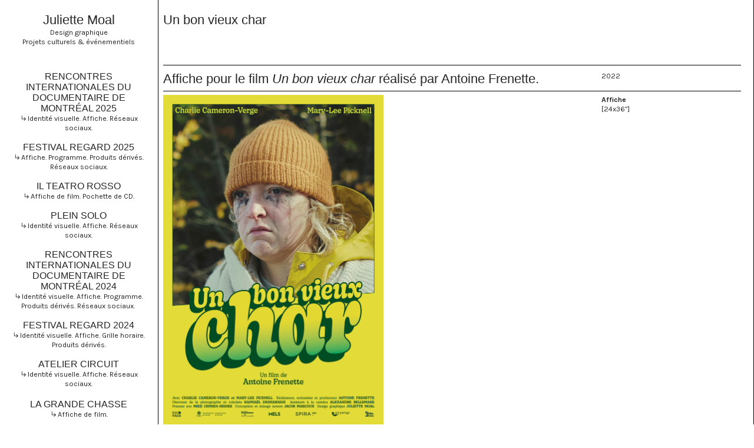

--- FILE ---
content_type: text/html; charset=UTF-8
request_url: https://juliettemoal.com/Un-bon-vieux-char
body_size: 32131
content:
<!DOCTYPE html>
<!-- 

        Running on cargo.site

-->
<html lang="en" data-predefined-style="true" data-css-presets="true" data-css-preset data-typography-preset>
	<head>
<script>
				var __cargo_context__ = 'live';
				var __cargo_js_ver__ = 'c=3451682563';
				var __cargo_maint__ = false;
				
				
			</script>
					<meta http-equiv="X-UA-Compatible" content="IE=edge,chrome=1">
		<meta http-equiv="Content-Type" content="text/html; charset=utf-8">
		<meta name="viewport" content="initial-scale=1.0, maximum-scale=1.0, user-scalable=no">
		
			<meta name="robots" content="index,follow">
		<title>Un bon vieux char — Juliette Moal</title>
		<meta name="description" content="Un bon vieux char Affiche pour le film Un bon vieux char réalisé par Antoine Frenette. 2022 Affiche [24x36”]">
				<meta name="twitter:card" content="summary_large_image">
		<meta name="twitter:title" content="Un bon vieux char — Juliette Moal">
		<meta name="twitter:description" content="Un bon vieux char Affiche pour le film Un bon vieux char réalisé par Antoine Frenette. 2022 Affiche [24x36”]">
		<meta name="twitter:image" content="https://freight.cargo.site/w/1080/i/545d583b016cedf2209b8712e0c00cd6028cef9283437dc63b0382cd439445b0/ORB--Instagram-affiche.png">
		<meta property="og:locale" content="en_US">
		<meta property="og:title" content="Un bon vieux char — Juliette Moal">
		<meta property="og:description" content="Un bon vieux char Affiche pour le film Un bon vieux char réalisé par Antoine Frenette. 2022 Affiche [24x36”]">
		<meta property="og:url" content="https://juliettemoal.com/Un-bon-vieux-char">
		<meta property="og:image" content="https://freight.cargo.site/w/1080/i/545d583b016cedf2209b8712e0c00cd6028cef9283437dc63b0382cd439445b0/ORB--Instagram-affiche.png">
		<meta property="og:type" content="website">

		<link rel="preconnect" href="https://static.cargo.site" crossorigin>
		<link rel="preconnect" href="https://freight.cargo.site" crossorigin>

		<link rel="preconnect" href="https://fonts.gstatic.com" crossorigin>
		
		<!--<link rel="preload" href="https://static.cargo.site/assets/social/IconFont-Regular-0.9.3.woff2" as="font" type="font/woff" crossorigin>-->

		<meta name="title" content="juliettemoal">
<meta name="description" content="Designer graphique à Montréal.Identité de marque — design éditorial — design web — typographie — projets culturels et événementiels">
<meta name="keywords" content="designer graphique, Montréal, identité de marque, design éditorial, design web, typographie, projets culturels et événementiels">
<meta name="robots" content="noindex, nofollow">
<meta name="language" content="French">

		<link href="https://freight.cargo.site/t/original/i/13407e8ea4b0e868d46dfb0dbcbceb71fc89ba95728eb765a66985f83e3ed4a0/signe-04-2.ico" rel="shortcut icon">
		<link href="https://juliettemoal.com/rss" rel="alternate" type="application/rss+xml" title="Juliette Moal feed">

		<link href="//fonts.googleapis.com/css?family=Karla:400,400italic,700,700italic&c=3451682563&" id="" rel="stylesheet" type="text/css" />
<link href="https://juliettemoal.com/stylesheet?c=3451682563&1649263376" id="member_stylesheet" rel="stylesheet" type="text/css" />
<style id="">@font-face{font-family:Icons;src:url(https://static.cargo.site/assets/social/IconFont-Regular-0.9.3.woff2);unicode-range:U+E000-E15C,U+F0000,U+FE0E}@font-face{font-family:Icons;src:url(https://static.cargo.site/assets/social/IconFont-Regular-0.9.3.woff2);font-weight:240;unicode-range:U+E000-E15C,U+F0000,U+FE0E}@font-face{font-family:Icons;src:url(https://static.cargo.site/assets/social/IconFont-Regular-0.9.3.woff2);unicode-range:U+E000-E15C,U+F0000,U+FE0E;font-weight:400}@font-face{font-family:Icons;src:url(https://static.cargo.site/assets/social/IconFont-Regular-0.9.3.woff2);unicode-range:U+E000-E15C,U+F0000,U+FE0E;font-weight:600}@font-face{font-family:Icons;src:url(https://static.cargo.site/assets/social/IconFont-Regular-0.9.3.woff2);unicode-range:U+E000-E15C,U+F0000,U+FE0E;font-weight:800}@font-face{font-family:Icons;src:url(https://static.cargo.site/assets/social/IconFont-Regular-0.9.3.woff2);unicode-range:U+E000-E15C,U+F0000,U+FE0E;font-style:italic}@font-face{font-family:Icons;src:url(https://static.cargo.site/assets/social/IconFont-Regular-0.9.3.woff2);unicode-range:U+E000-E15C,U+F0000,U+FE0E;font-weight:200;font-style:italic}@font-face{font-family:Icons;src:url(https://static.cargo.site/assets/social/IconFont-Regular-0.9.3.woff2);unicode-range:U+E000-E15C,U+F0000,U+FE0E;font-weight:400;font-style:italic}@font-face{font-family:Icons;src:url(https://static.cargo.site/assets/social/IconFont-Regular-0.9.3.woff2);unicode-range:U+E000-E15C,U+F0000,U+FE0E;font-weight:600;font-style:italic}@font-face{font-family:Icons;src:url(https://static.cargo.site/assets/social/IconFont-Regular-0.9.3.woff2);unicode-range:U+E000-E15C,U+F0000,U+FE0E;font-weight:800;font-style:italic}body.iconfont-loading,body.iconfont-loading *{color:transparent!important}body{-moz-osx-font-smoothing:grayscale;-webkit-font-smoothing:antialiased;-webkit-text-size-adjust:none}body.no-scroll{overflow:hidden}/*!
 * Content
 */.page{word-wrap:break-word}:focus{outline:0}.pointer-events-none{pointer-events:none}.pointer-events-auto{pointer-events:auto}.pointer-events-none .page_content .audio-player,.pointer-events-none .page_content .shop_product,.pointer-events-none .page_content a,.pointer-events-none .page_content audio,.pointer-events-none .page_content button,.pointer-events-none .page_content details,.pointer-events-none .page_content iframe,.pointer-events-none .page_content img,.pointer-events-none .page_content input,.pointer-events-none .page_content video{pointer-events:auto}.pointer-events-none .page_content *>a,.pointer-events-none .page_content>a{position:relative}s *{text-transform:inherit}#toolset{position:fixed;bottom:10px;right:10px;z-index:8}.mobile #toolset,.template_site_inframe #toolset{display:none}#toolset a{display:block;height:24px;width:24px;margin:0;padding:0;text-decoration:none;background:rgba(0,0,0,.2)}#toolset a:hover{background:rgba(0,0,0,.8)}[data-adminview] #toolset a,[data-adminview] #toolset_admin a{background:rgba(0,0,0,.04);pointer-events:none;cursor:default}#toolset_admin a:active{background:rgba(0,0,0,.7)}#toolset_admin a svg>*{transform:scale(1.1) translate(0,-.5px);transform-origin:50% 50%}#toolset_admin a svg{pointer-events:none;width:100%!important;height:auto!important}#following-container{overflow:auto;-webkit-overflow-scrolling:touch}#following-container iframe{height:100%;width:100%;position:absolute;top:0;left:0;right:0;bottom:0}:root{--following-width:-400px;--following-animation-duration:450ms}@keyframes following-open{0%{transform:translateX(0)}100%{transform:translateX(var(--following-width))}}@keyframes following-open-inverse{0%{transform:translateX(0)}100%{transform:translateX(calc(-1 * var(--following-width)))}}@keyframes following-close{0%{transform:translateX(var(--following-width))}100%{transform:translateX(0)}}@keyframes following-close-inverse{0%{transform:translateX(calc(-1 * var(--following-width)))}100%{transform:translateX(0)}}body.animate-left{animation:following-open var(--following-animation-duration);animation-fill-mode:both;animation-timing-function:cubic-bezier(.24,1,.29,1)}#following-container.animate-left{animation:following-close-inverse var(--following-animation-duration);animation-fill-mode:both;animation-timing-function:cubic-bezier(.24,1,.29,1)}#following-container.animate-left #following-frame{animation:following-close var(--following-animation-duration);animation-fill-mode:both;animation-timing-function:cubic-bezier(.24,1,.29,1)}body.animate-right{animation:following-close var(--following-animation-duration);animation-fill-mode:both;animation-timing-function:cubic-bezier(.24,1,.29,1)}#following-container.animate-right{animation:following-open-inverse var(--following-animation-duration);animation-fill-mode:both;animation-timing-function:cubic-bezier(.24,1,.29,1)}#following-container.animate-right #following-frame{animation:following-open var(--following-animation-duration);animation-fill-mode:both;animation-timing-function:cubic-bezier(.24,1,.29,1)}.slick-slider{position:relative;display:block;-moz-box-sizing:border-box;box-sizing:border-box;-webkit-user-select:none;-moz-user-select:none;-ms-user-select:none;user-select:none;-webkit-touch-callout:none;-khtml-user-select:none;-ms-touch-action:pan-y;touch-action:pan-y;-webkit-tap-highlight-color:transparent}.slick-list{position:relative;display:block;overflow:hidden;margin:0;padding:0}.slick-list:focus{outline:0}.slick-list.dragging{cursor:pointer;cursor:hand}.slick-slider .slick-list,.slick-slider .slick-track{transform:translate3d(0,0,0);will-change:transform}.slick-track{position:relative;top:0;left:0;display:block}.slick-track:after,.slick-track:before{display:table;content:'';width:1px;height:1px;margin-top:-1px;margin-left:-1px}.slick-track:after{clear:both}.slick-loading .slick-track{visibility:hidden}.slick-slide{display:none;float:left;height:100%;min-height:1px}[dir=rtl] .slick-slide{float:right}.content .slick-slide img{display:inline-block}.content .slick-slide img:not(.image-zoom){cursor:pointer}.content .scrub .slick-list,.content .scrub .slick-slide img:not(.image-zoom){cursor:ew-resize}body.slideshow-scrub-dragging *{cursor:ew-resize!important}.content .slick-slide img:not([src]),.content .slick-slide img[src='']{width:100%;height:auto}.slick-slide.slick-loading img{display:none}.slick-slide.dragging img{pointer-events:none}.slick-initialized .slick-slide{display:block}.slick-loading .slick-slide{visibility:hidden}.slick-vertical .slick-slide{display:block;height:auto;border:1px solid transparent}.slick-arrow.slick-hidden{display:none}.slick-arrow{position:absolute;z-index:9;width:0;top:0;height:100%;cursor:pointer;will-change:opacity;-webkit-transition:opacity 333ms cubic-bezier(.4,0,.22,1);transition:opacity 333ms cubic-bezier(.4,0,.22,1)}.slick-arrow.hidden{opacity:0}.slick-arrow svg{position:absolute;width:36px;height:36px;top:0;left:0;right:0;bottom:0;margin:auto;transform:translate(.25px,.25px)}.slick-arrow svg.right-arrow{transform:translate(.25px,.25px) scaleX(-1)}.slick-arrow svg:active{opacity:.75}.slick-arrow svg .arrow-shape{fill:none!important;stroke:#fff;stroke-linecap:square}.slick-arrow svg .arrow-outline{fill:none!important;stroke-width:2.5px;stroke:rgba(0,0,0,.6);stroke-linecap:square}.slick-arrow.slick-next{right:0;text-align:right}.slick-next svg,.wallpaper-navigation .slick-next svg{margin-right:10px}.mobile .slick-next svg{margin-right:10px}.slick-arrow.slick-prev{text-align:left}.slick-prev svg,.wallpaper-navigation .slick-prev svg{margin-left:10px}.mobile .slick-prev svg{margin-left:10px}.loading_animation{display:none;vertical-align:middle;z-index:15;line-height:0;pointer-events:none;border-radius:100%}.loading_animation.hidden{display:none}.loading_animation.pulsing{opacity:0;display:inline-block;animation-delay:.1s;-webkit-animation-delay:.1s;-moz-animation-delay:.1s;animation-duration:12s;animation-iteration-count:infinite;animation:fade-pulse-in .5s ease-in-out;-moz-animation:fade-pulse-in .5s ease-in-out;-webkit-animation:fade-pulse-in .5s ease-in-out;-webkit-animation-fill-mode:forwards;-moz-animation-fill-mode:forwards;animation-fill-mode:forwards}.loading_animation.pulsing.no-delay{animation-delay:0s;-webkit-animation-delay:0s;-moz-animation-delay:0s}.loading_animation div{border-radius:100%}.loading_animation div svg{max-width:100%;height:auto}.loading_animation div,.loading_animation div svg{width:20px;height:20px}.loading_animation.full-width svg{width:100%;height:auto}.loading_animation.full-width.big svg{width:100px;height:100px}.loading_animation div svg>*{fill:#ccc}.loading_animation div{-webkit-animation:spin-loading 12s ease-out;-webkit-animation-iteration-count:infinite;-moz-animation:spin-loading 12s ease-out;-moz-animation-iteration-count:infinite;animation:spin-loading 12s ease-out;animation-iteration-count:infinite}.loading_animation.hidden{display:none}[data-backdrop] .loading_animation{position:absolute;top:15px;left:15px;z-index:99}.loading_animation.position-absolute.middle{top:calc(50% - 10px);left:calc(50% - 10px)}.loading_animation.position-absolute.topleft{top:0;left:0}.loading_animation.position-absolute.middleright{top:calc(50% - 10px);right:1rem}.loading_animation.position-absolute.middleleft{top:calc(50% - 10px);left:1rem}.loading_animation.gray div svg>*{fill:#999}.loading_animation.gray-dark div svg>*{fill:#666}.loading_animation.gray-darker div svg>*{fill:#555}.loading_animation.gray-light div svg>*{fill:#ccc}.loading_animation.white div svg>*{fill:rgba(255,255,255,.85)}.loading_animation.blue div svg>*{fill:#698fff}.loading_animation.inline{display:inline-block;margin-bottom:.5ex}.loading_animation.inline.left{margin-right:.5ex}@-webkit-keyframes fade-pulse-in{0%{opacity:0}50%{opacity:.5}100%{opacity:1}}@-moz-keyframes fade-pulse-in{0%{opacity:0}50%{opacity:.5}100%{opacity:1}}@keyframes fade-pulse-in{0%{opacity:0}50%{opacity:.5}100%{opacity:1}}@-webkit-keyframes pulsate{0%{opacity:1}50%{opacity:0}100%{opacity:1}}@-moz-keyframes pulsate{0%{opacity:1}50%{opacity:0}100%{opacity:1}}@keyframes pulsate{0%{opacity:1}50%{opacity:0}100%{opacity:1}}@-webkit-keyframes spin-loading{0%{transform:rotate(0)}9%{transform:rotate(1050deg)}18%{transform:rotate(-1090deg)}20%{transform:rotate(-1080deg)}23%{transform:rotate(-1080deg)}28%{transform:rotate(-1095deg)}29%{transform:rotate(-1065deg)}34%{transform:rotate(-1080deg)}35%{transform:rotate(-1050deg)}40%{transform:rotate(-1065deg)}41%{transform:rotate(-1035deg)}44%{transform:rotate(-1035deg)}47%{transform:rotate(-2160deg)}50%{transform:rotate(-2160deg)}56%{transform:rotate(45deg)}60%{transform:rotate(45deg)}80%{transform:rotate(6120deg)}100%{transform:rotate(0)}}@keyframes spin-loading{0%{transform:rotate(0)}9%{transform:rotate(1050deg)}18%{transform:rotate(-1090deg)}20%{transform:rotate(-1080deg)}23%{transform:rotate(-1080deg)}28%{transform:rotate(-1095deg)}29%{transform:rotate(-1065deg)}34%{transform:rotate(-1080deg)}35%{transform:rotate(-1050deg)}40%{transform:rotate(-1065deg)}41%{transform:rotate(-1035deg)}44%{transform:rotate(-1035deg)}47%{transform:rotate(-2160deg)}50%{transform:rotate(-2160deg)}56%{transform:rotate(45deg)}60%{transform:rotate(45deg)}80%{transform:rotate(6120deg)}100%{transform:rotate(0)}}[grid-row]{align-items:flex-start;box-sizing:border-box;display:-webkit-box;display:-webkit-flex;display:-ms-flexbox;display:flex;-webkit-flex-wrap:wrap;-ms-flex-wrap:wrap;flex-wrap:wrap}[grid-col]{box-sizing:border-box}[grid-row] [grid-col].empty:after{content:"\0000A0";cursor:text}body.mobile[data-adminview=content-editproject] [grid-row] [grid-col].empty:after{display:none}[grid-col=auto]{-webkit-box-flex:1;-webkit-flex:1;-ms-flex:1;flex:1}[grid-col=x12]{width:100%}[grid-col=x11]{width:50%}[grid-col=x10]{width:33.33%}[grid-col=x9]{width:25%}[grid-col=x8]{width:20%}[grid-col=x7]{width:16.666666667%}[grid-col=x6]{width:14.285714286%}[grid-col=x5]{width:12.5%}[grid-col=x4]{width:11.111111111%}[grid-col=x3]{width:10%}[grid-col=x2]{width:9.090909091%}[grid-col=x1]{width:8.333333333%}[grid-col="1"]{width:8.33333%}[grid-col="2"]{width:16.66667%}[grid-col="3"]{width:25%}[grid-col="4"]{width:33.33333%}[grid-col="5"]{width:41.66667%}[grid-col="6"]{width:50%}[grid-col="7"]{width:58.33333%}[grid-col="8"]{width:66.66667%}[grid-col="9"]{width:75%}[grid-col="10"]{width:83.33333%}[grid-col="11"]{width:91.66667%}[grid-col="12"]{width:100%}body.mobile [grid-responsive] [grid-col]{width:100%;-webkit-box-flex:none;-webkit-flex:none;-ms-flex:none;flex:none}[data-ce-host=true][contenteditable=true] [grid-pad]{pointer-events:none}[data-ce-host=true][contenteditable=true] [grid-pad]>*{pointer-events:auto}[grid-pad="0"]{padding:0}[grid-pad="0.25"]{padding:.125rem}[grid-pad="0.5"]{padding:.25rem}[grid-pad="0.75"]{padding:.375rem}[grid-pad="1"]{padding:.5rem}[grid-pad="1.25"]{padding:.625rem}[grid-pad="1.5"]{padding:.75rem}[grid-pad="1.75"]{padding:.875rem}[grid-pad="2"]{padding:1rem}[grid-pad="2.5"]{padding:1.25rem}[grid-pad="3"]{padding:1.5rem}[grid-pad="3.5"]{padding:1.75rem}[grid-pad="4"]{padding:2rem}[grid-pad="5"]{padding:2.5rem}[grid-pad="6"]{padding:3rem}[grid-pad="7"]{padding:3.5rem}[grid-pad="8"]{padding:4rem}[grid-pad="9"]{padding:4.5rem}[grid-pad="10"]{padding:5rem}[grid-gutter="0"]{margin:0}[grid-gutter="0.5"]{margin:-.25rem}[grid-gutter="1"]{margin:-.5rem}[grid-gutter="1.5"]{margin:-.75rem}[grid-gutter="2"]{margin:-1rem}[grid-gutter="2.5"]{margin:-1.25rem}[grid-gutter="3"]{margin:-1.5rem}[grid-gutter="3.5"]{margin:-1.75rem}[grid-gutter="4"]{margin:-2rem}[grid-gutter="5"]{margin:-2.5rem}[grid-gutter="6"]{margin:-3rem}[grid-gutter="7"]{margin:-3.5rem}[grid-gutter="8"]{margin:-4rem}[grid-gutter="10"]{margin:-5rem}[grid-gutter="12"]{margin:-6rem}[grid-gutter="14"]{margin:-7rem}[grid-gutter="16"]{margin:-8rem}[grid-gutter="18"]{margin:-9rem}[grid-gutter="20"]{margin:-10rem}small{max-width:100%;text-decoration:inherit}img:not([src]),img[src='']{outline:1px solid rgba(177,177,177,.4);outline-offset:-1px;content:url([data-uri])}img.image-zoom{cursor:-webkit-zoom-in;cursor:-moz-zoom-in;cursor:zoom-in}#imprimatur{color:#333;font-size:10px;font-family:-apple-system,BlinkMacSystemFont,"Segoe UI",Roboto,Oxygen,Ubuntu,Cantarell,"Open Sans","Helvetica Neue",sans-serif,"Sans Serif",Icons;/*!System*/position:fixed;opacity:.3;right:-28px;bottom:160px;transform:rotate(270deg);-ms-transform:rotate(270deg);-webkit-transform:rotate(270deg);z-index:8;text-transform:uppercase;color:#999;opacity:.5;padding-bottom:2px;text-decoration:none}.mobile #imprimatur{display:none}bodycopy cargo-link a{font-family:-apple-system,BlinkMacSystemFont,"Segoe UI",Roboto,Oxygen,Ubuntu,Cantarell,"Open Sans","Helvetica Neue",sans-serif,"Sans Serif",Icons;/*!System*/font-size:12px;font-style:normal;font-weight:400;transform:rotate(270deg);text-decoration:none;position:fixed!important;right:-27px;bottom:100px;text-decoration:none;letter-spacing:normal;background:0 0;border:0;border-bottom:0;outline:0}/*! PhotoSwipe Default UI CSS by Dmitry Semenov | photoswipe.com | MIT license */.pswp--has_mouse .pswp__button--arrow--left,.pswp--has_mouse .pswp__button--arrow--right,.pswp__ui{visibility:visible}.pswp--minimal--dark .pswp__top-bar,.pswp__button{background:0 0}.pswp,.pswp__bg,.pswp__container,.pswp__img--placeholder,.pswp__zoom-wrap,.quick-view-navigation{-webkit-backface-visibility:hidden}.pswp__button{cursor:pointer;opacity:1;-webkit-appearance:none;transition:opacity .2s;-webkit-box-shadow:none;box-shadow:none}.pswp__button-close>svg{top:10px;right:10px;margin-left:auto}.pswp--touch .quick-view-navigation{display:none}.pswp__ui{-webkit-font-smoothing:auto;opacity:1;z-index:1550}.quick-view-navigation{will-change:opacity;-webkit-transition:opacity 333ms cubic-bezier(.4,0,.22,1);transition:opacity 333ms cubic-bezier(.4,0,.22,1)}.quick-view-navigation .pswp__group .pswp__button{pointer-events:auto}.pswp__button>svg{position:absolute;width:36px;height:36px}.quick-view-navigation .pswp__group:active svg{opacity:.75}.pswp__button svg .shape-shape{fill:#fff}.pswp__button svg .shape-outline{fill:#000}.pswp__button-prev>svg{top:0;bottom:0;left:10px;margin:auto}.pswp__button-next>svg{top:0;bottom:0;right:10px;margin:auto}.quick-view-navigation .pswp__group .pswp__button-prev{position:absolute;left:0;top:0;width:0;height:100%}.quick-view-navigation .pswp__group .pswp__button-next{position:absolute;right:0;top:0;width:0;height:100%}.quick-view-navigation .close-button,.quick-view-navigation .left-arrow,.quick-view-navigation .right-arrow{transform:translate(.25px,.25px)}.quick-view-navigation .right-arrow{transform:translate(.25px,.25px) scaleX(-1)}.pswp__button svg .shape-outline{fill:transparent!important;stroke:#000;stroke-width:2.5px;stroke-linecap:square}.pswp__button svg .shape-shape{fill:transparent!important;stroke:#fff;stroke-width:1.5px;stroke-linecap:square}.pswp__bg,.pswp__scroll-wrap,.pswp__zoom-wrap{width:100%;position:absolute}.quick-view-navigation .pswp__group .pswp__button-close{margin:0}.pswp__container,.pswp__item,.pswp__zoom-wrap{right:0;bottom:0;top:0;position:absolute;left:0}.pswp__ui--hidden .pswp__button{opacity:.001}.pswp__ui--hidden .pswp__button,.pswp__ui--hidden .pswp__button *{pointer-events:none}.pswp .pswp__ui.pswp__ui--displaynone{display:none}.pswp__element--disabled{display:none!important}/*! PhotoSwipe main CSS by Dmitry Semenov | photoswipe.com | MIT license */.pswp{position:fixed;display:none;height:100%;width:100%;top:0;left:0;right:0;bottom:0;margin:auto;-ms-touch-action:none;touch-action:none;z-index:9999999;-webkit-text-size-adjust:100%;line-height:initial;letter-spacing:initial;outline:0}.pswp img{max-width:none}.pswp--zoom-disabled .pswp__img{cursor:default!important}.pswp--animate_opacity{opacity:.001;will-change:opacity;-webkit-transition:opacity 333ms cubic-bezier(.4,0,.22,1);transition:opacity 333ms cubic-bezier(.4,0,.22,1)}.pswp--open{display:block}.pswp--zoom-allowed .pswp__img{cursor:-webkit-zoom-in;cursor:-moz-zoom-in;cursor:zoom-in}.pswp--zoomed-in .pswp__img{cursor:-webkit-grab;cursor:-moz-grab;cursor:grab}.pswp--dragging .pswp__img{cursor:-webkit-grabbing;cursor:-moz-grabbing;cursor:grabbing}.pswp__bg{left:0;top:0;height:100%;opacity:0;transform:translateZ(0);will-change:opacity}.pswp__scroll-wrap{left:0;top:0;height:100%}.pswp__container,.pswp__zoom-wrap{-ms-touch-action:none;touch-action:none}.pswp__container,.pswp__img{-webkit-user-select:none;-moz-user-select:none;-ms-user-select:none;user-select:none;-webkit-tap-highlight-color:transparent;-webkit-touch-callout:none}.pswp__zoom-wrap{-webkit-transform-origin:left top;-ms-transform-origin:left top;transform-origin:left top;-webkit-transition:-webkit-transform 222ms cubic-bezier(.4,0,.22,1);transition:transform 222ms cubic-bezier(.4,0,.22,1)}.pswp__bg{-webkit-transition:opacity 222ms cubic-bezier(.4,0,.22,1);transition:opacity 222ms cubic-bezier(.4,0,.22,1)}.pswp--animated-in .pswp__bg,.pswp--animated-in .pswp__zoom-wrap{-webkit-transition:none;transition:none}.pswp--hide-overflow .pswp__scroll-wrap,.pswp--hide-overflow.pswp{overflow:hidden}.pswp__img{position:absolute;width:auto;height:auto;top:0;left:0}.pswp__img--placeholder--blank{background:#222}.pswp--ie .pswp__img{width:100%!important;height:auto!important;left:0;top:0}.pswp__ui--idle{opacity:0}.pswp__error-msg{position:absolute;left:0;top:50%;width:100%;text-align:center;font-size:14px;line-height:16px;margin-top:-8px;color:#ccc}.pswp__error-msg a{color:#ccc;text-decoration:underline}.pswp__error-msg{font-family:-apple-system,BlinkMacSystemFont,"Segoe UI",Roboto,Oxygen,Ubuntu,Cantarell,"Open Sans","Helvetica Neue",sans-serif}.quick-view.mouse-down .iframe-item{pointer-events:none!important}.quick-view-caption-positioner{pointer-events:none;width:100%;height:100%}.quick-view-caption-wrapper{margin:auto;position:absolute;bottom:0;left:0;right:0}.quick-view-horizontal-align-left .quick-view-caption-wrapper{margin-left:0}.quick-view-horizontal-align-right .quick-view-caption-wrapper{margin-right:0}[data-quick-view-caption]{transition:.1s opacity ease-in-out;position:absolute;bottom:0;left:0;right:0}.quick-view-horizontal-align-left [data-quick-view-caption]{text-align:left}.quick-view-horizontal-align-right [data-quick-view-caption]{text-align:right}.quick-view-caption{transition:.1s opacity ease-in-out}.quick-view-caption>*{display:inline-block}.quick-view-caption *{pointer-events:auto}.quick-view-caption.hidden{opacity:0}.shop_product .dropdown_wrapper{flex:0 0 100%;position:relative}.shop_product select{appearance:none;-moz-appearance:none;-webkit-appearance:none;outline:0;-webkit-font-smoothing:antialiased;-moz-osx-font-smoothing:grayscale;cursor:pointer;border-radius:0;white-space:nowrap;overflow:hidden!important;text-overflow:ellipsis}.shop_product select.dropdown::-ms-expand{display:none}.shop_product a{cursor:pointer;border-bottom:none;text-decoration:none}.shop_product a.out-of-stock{pointer-events:none}body.audio-player-dragging *{cursor:ew-resize!important}.audio-player{display:inline-flex;flex:1 0 calc(100% - 2px);width:calc(100% - 2px)}.audio-player .button{height:100%;flex:0 0 3.3rem;display:flex}.audio-player .separator{left:3.3rem;height:100%}.audio-player .buffer{width:0%;height:100%;transition:left .3s linear,width .3s linear}.audio-player.seeking .buffer{transition:left 0s,width 0s}.audio-player.seeking{user-select:none;-webkit-user-select:none;cursor:ew-resize}.audio-player.seeking *{user-select:none;-webkit-user-select:none;cursor:ew-resize}.audio-player .bar{overflow:hidden;display:flex;justify-content:space-between;align-content:center;flex-grow:1}.audio-player .progress{width:0%;height:100%;transition:width .3s linear}.audio-player.seeking .progress{transition:width 0s}.audio-player .pause,.audio-player .play{cursor:pointer;height:100%}.audio-player .note-icon{margin:auto 0;order:2;flex:0 1 auto}.audio-player .title{white-space:nowrap;overflow:hidden;text-overflow:ellipsis;pointer-events:none;user-select:none;padding:.5rem 0 .5rem 1rem;margin:auto auto auto 0;flex:0 3 auto;min-width:0;width:100%}.audio-player .total-time{flex:0 1 auto;margin:auto 0}.audio-player .current-time,.audio-player .play-text{flex:0 1 auto;margin:auto 0}.audio-player .stream-anim{user-select:none;margin:auto auto auto 0}.audio-player .stream-anim span{display:inline-block}.audio-player .buffer,.audio-player .current-time,.audio-player .note-svg,.audio-player .play-text,.audio-player .separator,.audio-player .total-time{user-select:none;pointer-events:none}.audio-player .buffer,.audio-player .play-text,.audio-player .progress{position:absolute}.audio-player,.audio-player .bar,.audio-player .button,.audio-player .current-time,.audio-player .note-icon,.audio-player .pause,.audio-player .play,.audio-player .total-time{position:relative}body.mobile .audio-player,body.mobile .audio-player *{-webkit-touch-callout:none}#standalone-admin-frame{border:0;width:400px;position:absolute;right:0;top:0;height:100vh;z-index:99}body[standalone-admin=true] #standalone-admin-frame{transform:translate(0,0)}body[standalone-admin=true] .main_container{width:calc(100% - 400px)}body[standalone-admin=false] #standalone-admin-frame{transform:translate(100%,0)}body[standalone-admin=false] .main_container{width:100%}.toggle_standaloneAdmin{position:fixed;top:0;right:400px;height:40px;width:40px;z-index:999;cursor:pointer;background-color:rgba(0,0,0,.4)}.toggle_standaloneAdmin:active{opacity:.7}body[standalone-admin=false] .toggle_standaloneAdmin{right:0}.toggle_standaloneAdmin *{color:#fff;fill:#fff}.toggle_standaloneAdmin svg{padding:6px;width:100%;height:100%;opacity:.85}body[standalone-admin=false] .toggle_standaloneAdmin #close,body[standalone-admin=true] .toggle_standaloneAdmin #backdropsettings{display:none}.toggle_standaloneAdmin>div{width:100%;height:100%}#admin_toggle_button{position:fixed;top:50%;transform:translate(0,-50%);right:400px;height:36px;width:12px;z-index:999;cursor:pointer;background-color:rgba(0,0,0,.09);padding-left:2px;margin-right:5px}#admin_toggle_button .bar{content:'';background:rgba(0,0,0,.09);position:fixed;width:5px;bottom:0;top:0;z-index:10}#admin_toggle_button:active{background:rgba(0,0,0,.065)}#admin_toggle_button *{color:#fff;fill:#fff}#admin_toggle_button svg{padding:0;width:16px;height:36px;margin-left:1px;opacity:1}#admin_toggle_button svg *{fill:#fff;opacity:1}#admin_toggle_button[data-state=closed] .toggle_admin_close{display:none}#admin_toggle_button[data-state=closed],#admin_toggle_button[data-state=closed] .toggle_admin_open{width:20px;cursor:pointer;margin:0}#admin_toggle_button[data-state=closed] svg{margin-left:2px}#admin_toggle_button[data-state=open] .toggle_admin_open{display:none}select,select *{text-rendering:auto!important}b b{font-weight:inherit}*{-webkit-box-sizing:border-box;-moz-box-sizing:border-box;box-sizing:border-box}customhtml>*{position:relative;z-index:10}body,html{min-height:100vh;margin:0;padding:0}html{touch-action:manipulation;position:relative;background-color:#fff}.main_container{min-height:100vh;width:100%;overflow:hidden}.container{display:-webkit-box;display:-webkit-flex;display:-moz-box;display:-ms-flexbox;display:flex;-webkit-flex-wrap:wrap;-moz-flex-wrap:wrap;-ms-flex-wrap:wrap;flex-wrap:wrap;max-width:100%;width:100%;overflow:visible}.container{align-items:flex-start;-webkit-align-items:flex-start}.page{z-index:2}.page ul li>text-limit{display:block}.content,.content_container,.pinned{-webkit-flex:1 0 auto;-moz-flex:1 0 auto;-ms-flex:1 0 auto;flex:1 0 auto;max-width:100%}.content_container{width:100%}.content_container.full_height{min-height:100vh}.page_background{position:absolute;top:0;left:0;width:100%;height:100%}.page_container{position:relative;overflow:visible;width:100%}.backdrop{position:absolute;top:0;z-index:1;width:100%;height:100%;max-height:100vh}.backdrop>div{position:absolute;top:0;left:0;width:100%;height:100%;-webkit-backface-visibility:hidden;backface-visibility:hidden;transform:translate3d(0,0,0);contain:strict}[data-backdrop].backdrop>div[data-overflowing]{max-height:100vh;position:absolute;top:0;left:0}body.mobile [split-responsive]{display:flex;flex-direction:column}body.mobile [split-responsive] .container{width:100%;order:2}body.mobile [split-responsive] .backdrop{position:relative;height:50vh;width:100%;order:1}body.mobile [split-responsive] [data-auxiliary].backdrop{position:absolute;height:50vh;width:100%;order:1}.page{position:relative;z-index:2}img[data-align=left]{float:left}img[data-align=right]{float:right}[data-rotation]{transform-origin:center center}.content .page_content:not([contenteditable=true]) [data-draggable]{pointer-events:auto!important;backface-visibility:hidden}.preserve-3d{-moz-transform-style:preserve-3d;transform-style:preserve-3d}.content .page_content:not([contenteditable=true]) [data-draggable] iframe{pointer-events:none!important}.dragging-active iframe{pointer-events:none!important}.content .page_content:not([contenteditable=true]) [data-draggable]:active{opacity:1}.content .scroll-transition-fade{transition:transform 1s ease-in-out,opacity .8s ease-in-out}.content .scroll-transition-fade.below-viewport{opacity:0;transform:translateY(40px)}.mobile.full_width .page_container:not([split-layout]) .container_width{width:100%}[data-view=pinned_bottom] .bottom_pin_invisibility{visibility:hidden}.pinned{position:relative;width:100%}.pinned .page_container.accommodate:not(.fixed):not(.overlay){z-index:2}.pinned .page_container.overlay{position:absolute;z-index:4}.pinned .page_container.overlay.fixed{position:fixed}.pinned .page_container.overlay.fixed .page{max-height:100vh;-webkit-overflow-scrolling:touch}.pinned .page_container.overlay.fixed .page.allow-scroll{overflow-y:auto;overflow-x:hidden}.pinned .page_container.overlay.fixed .page.allow-scroll{align-items:flex-start;-webkit-align-items:flex-start}.pinned .page_container .page.allow-scroll::-webkit-scrollbar{width:0;background:0 0;display:none}.pinned.pinned_top .page_container.overlay{left:0;top:0}.pinned.pinned_bottom .page_container.overlay{left:0;bottom:0}div[data-container=set]:empty{margin-top:1px}.thumbnails{position:relative;z-index:1}[thumbnails=grid]{align-items:baseline}[thumbnails=justify] .thumbnail{box-sizing:content-box}[thumbnails][data-padding-zero] .thumbnail{margin-bottom:-1px}[thumbnails=montessori] .thumbnail{pointer-events:auto;position:absolute}[thumbnails] .thumbnail>a{display:block;text-decoration:none}[thumbnails=montessori]{height:0}[thumbnails][data-resizing],[thumbnails][data-resizing] *{cursor:nwse-resize}[thumbnails] .thumbnail .resize-handle{cursor:nwse-resize;width:26px;height:26px;padding:5px;position:absolute;opacity:.75;right:-1px;bottom:-1px;z-index:100}[thumbnails][data-resizing] .resize-handle{display:none}[thumbnails] .thumbnail .resize-handle svg{position:absolute;top:0;left:0}[thumbnails] .thumbnail .resize-handle:hover{opacity:1}[data-can-move].thumbnail .resize-handle svg .resize_path_outline{fill:#fff}[data-can-move].thumbnail .resize-handle svg .resize_path{fill:#000}[thumbnails=montessori] .thumbnail_sizer{height:0;width:100%;position:relative;padding-bottom:100%;pointer-events:none}[thumbnails] .thumbnail img{display:block;min-height:3px;margin-bottom:0}[thumbnails] .thumbnail img:not([src]),img[src=""]{margin:0!important;width:100%;min-height:3px;height:100%!important;position:absolute}[aspect-ratio="1x1"].thumb_image{height:0;padding-bottom:100%;overflow:hidden}[aspect-ratio="4x3"].thumb_image{height:0;padding-bottom:75%;overflow:hidden}[aspect-ratio="16x9"].thumb_image{height:0;padding-bottom:56.25%;overflow:hidden}[thumbnails] .thumb_image{width:100%;position:relative}[thumbnails][thumbnail-vertical-align=top]{align-items:flex-start}[thumbnails][thumbnail-vertical-align=middle]{align-items:center}[thumbnails][thumbnail-vertical-align=bottom]{align-items:baseline}[thumbnails][thumbnail-horizontal-align=left]{justify-content:flex-start}[thumbnails][thumbnail-horizontal-align=middle]{justify-content:center}[thumbnails][thumbnail-horizontal-align=right]{justify-content:flex-end}.thumb_image.default_image>svg{position:absolute;top:0;left:0;bottom:0;right:0;width:100%;height:100%}.thumb_image.default_image{outline:1px solid #ccc;outline-offset:-1px;position:relative}.mobile.full_width [data-view=Thumbnail] .thumbnails_width{width:100%}.content [data-draggable] a:active,.content [data-draggable] img:active{opacity:initial}.content .draggable-dragging{opacity:initial}[data-draggable].draggable_visible{visibility:visible}[data-draggable].draggable_hidden{visibility:hidden}.gallery_card [data-draggable],.marquee [data-draggable]{visibility:inherit}[data-draggable]{visibility:visible;background-color:rgba(0,0,0,.003)}#site_menu_panel_container .image-gallery:not(.initialized){height:0;padding-bottom:100%;min-height:initial}.image-gallery:not(.initialized){min-height:100vh;visibility:hidden;width:100%}.image-gallery .gallery_card img{display:block;width:100%;height:auto}.image-gallery .gallery_card{transform-origin:center}.image-gallery .gallery_card.dragging{opacity:.1;transform:initial!important}.image-gallery:not([image-gallery=slideshow]) .gallery_card iframe:only-child,.image-gallery:not([image-gallery=slideshow]) .gallery_card video:only-child{width:100%;height:100%;top:0;left:0;position:absolute}.image-gallery[image-gallery=slideshow] .gallery_card video[muted][autoplay]:not([controls]),.image-gallery[image-gallery=slideshow] .gallery_card video[muted][data-autoplay]:not([controls]){pointer-events:none}.image-gallery [image-gallery-pad="0"] video:only-child{object-fit:cover;height:calc(100% + 1px)}div.image-gallery>a,div.image-gallery>iframe,div.image-gallery>img,div.image-gallery>video{display:none}[image-gallery-row]{align-items:flex-start;box-sizing:border-box;display:-webkit-box;display:-webkit-flex;display:-ms-flexbox;display:flex;-webkit-flex-wrap:wrap;-ms-flex-wrap:wrap;flex-wrap:wrap}.image-gallery .gallery_card_image{width:100%;position:relative}[data-predefined-style=true] .image-gallery a.gallery_card{display:block;border:none}[image-gallery-col]{box-sizing:border-box}[image-gallery-col=x12]{width:100%}[image-gallery-col=x11]{width:50%}[image-gallery-col=x10]{width:33.33%}[image-gallery-col=x9]{width:25%}[image-gallery-col=x8]{width:20%}[image-gallery-col=x7]{width:16.666666667%}[image-gallery-col=x6]{width:14.285714286%}[image-gallery-col=x5]{width:12.5%}[image-gallery-col=x4]{width:11.111111111%}[image-gallery-col=x3]{width:10%}[image-gallery-col=x2]{width:9.090909091%}[image-gallery-col=x1]{width:8.333333333%}.content .page_content [image-gallery-pad].image-gallery{pointer-events:none}.content .page_content [image-gallery-pad].image-gallery .gallery_card_image>*,.content .page_content [image-gallery-pad].image-gallery .gallery_image_caption{pointer-events:auto}.content .page_content [image-gallery-pad="0"]{padding:0}.content .page_content [image-gallery-pad="0.25"]{padding:.125rem}.content .page_content [image-gallery-pad="0.5"]{padding:.25rem}.content .page_content [image-gallery-pad="0.75"]{padding:.375rem}.content .page_content [image-gallery-pad="1"]{padding:.5rem}.content .page_content [image-gallery-pad="1.25"]{padding:.625rem}.content .page_content [image-gallery-pad="1.5"]{padding:.75rem}.content .page_content [image-gallery-pad="1.75"]{padding:.875rem}.content .page_content [image-gallery-pad="2"]{padding:1rem}.content .page_content [image-gallery-pad="2.5"]{padding:1.25rem}.content .page_content [image-gallery-pad="3"]{padding:1.5rem}.content .page_content [image-gallery-pad="3.5"]{padding:1.75rem}.content .page_content [image-gallery-pad="4"]{padding:2rem}.content .page_content [image-gallery-pad="5"]{padding:2.5rem}.content .page_content [image-gallery-pad="6"]{padding:3rem}.content .page_content [image-gallery-pad="7"]{padding:3.5rem}.content .page_content [image-gallery-pad="8"]{padding:4rem}.content .page_content [image-gallery-pad="9"]{padding:4.5rem}.content .page_content [image-gallery-pad="10"]{padding:5rem}.content .page_content [image-gallery-gutter="0"]{margin:0}.content .page_content [image-gallery-gutter="0.5"]{margin:-.25rem}.content .page_content [image-gallery-gutter="1"]{margin:-.5rem}.content .page_content [image-gallery-gutter="1.5"]{margin:-.75rem}.content .page_content [image-gallery-gutter="2"]{margin:-1rem}.content .page_content [image-gallery-gutter="2.5"]{margin:-1.25rem}.content .page_content [image-gallery-gutter="3"]{margin:-1.5rem}.content .page_content [image-gallery-gutter="3.5"]{margin:-1.75rem}.content .page_content [image-gallery-gutter="4"]{margin:-2rem}.content .page_content [image-gallery-gutter="5"]{margin:-2.5rem}.content .page_content [image-gallery-gutter="6"]{margin:-3rem}.content .page_content [image-gallery-gutter="7"]{margin:-3.5rem}.content .page_content [image-gallery-gutter="8"]{margin:-4rem}.content .page_content [image-gallery-gutter="10"]{margin:-5rem}.content .page_content [image-gallery-gutter="12"]{margin:-6rem}.content .page_content [image-gallery-gutter="14"]{margin:-7rem}.content .page_content [image-gallery-gutter="16"]{margin:-8rem}.content .page_content [image-gallery-gutter="18"]{margin:-9rem}.content .page_content [image-gallery-gutter="20"]{margin:-10rem}[image-gallery=slideshow]:not(.initialized)>*{min-height:1px;opacity:0;min-width:100%}[image-gallery=slideshow][data-constrained-by=height] [image-gallery-vertical-align].slick-track{align-items:flex-start}[image-gallery=slideshow] img.image-zoom:active{opacity:initial}[image-gallery=slideshow].slick-initialized .gallery_card{pointer-events:none}[image-gallery=slideshow].slick-initialized .gallery_card.slick-current{pointer-events:auto}[image-gallery=slideshow] .gallery_card:not(.has_caption){line-height:0}.content .page_content [image-gallery=slideshow].image-gallery>*{pointer-events:auto}.content [image-gallery=slideshow].image-gallery.slick-initialized .gallery_card{overflow:hidden;margin:0;display:flex;flex-flow:row wrap;flex-shrink:0}.content [image-gallery=slideshow].image-gallery.slick-initialized .gallery_card.slick-current{overflow:visible}[image-gallery=slideshow] .gallery_image_caption{opacity:1;transition:opacity .3s;-webkit-transition:opacity .3s;width:100%;margin-left:auto;margin-right:auto;clear:both}[image-gallery-horizontal-align=left] .gallery_image_caption{text-align:left}[image-gallery-horizontal-align=middle] .gallery_image_caption{text-align:center}[image-gallery-horizontal-align=right] .gallery_image_caption{text-align:right}[image-gallery=slideshow][data-slideshow-in-transition] .gallery_image_caption{opacity:0;transition:opacity .3s;-webkit-transition:opacity .3s}[image-gallery=slideshow] .gallery_card_image{width:initial;margin:0;display:inline-block}[image-gallery=slideshow] .gallery_card img{margin:0;display:block}[image-gallery=slideshow][data-exploded]{align-items:flex-start;box-sizing:border-box;display:-webkit-box;display:-webkit-flex;display:-ms-flexbox;display:flex;-webkit-flex-wrap:wrap;-ms-flex-wrap:wrap;flex-wrap:wrap;justify-content:flex-start;align-content:flex-start}[image-gallery=slideshow][data-exploded] .gallery_card{padding:1rem;width:16.666%}[image-gallery=slideshow][data-exploded] .gallery_card_image{height:0;display:block;width:100%}[image-gallery=grid]{align-items:baseline}[image-gallery=grid] .gallery_card.has_caption .gallery_card_image{display:block}[image-gallery=grid] [image-gallery-pad="0"].gallery_card{margin-bottom:-1px}[image-gallery=grid] .gallery_card img{margin:0}[image-gallery=columns] .gallery_card img{margin:0}[image-gallery=justify]{align-items:flex-start}[image-gallery=justify] .gallery_card img{margin:0}[image-gallery=montessori][image-gallery-row]{display:block}[image-gallery=montessori] a.gallery_card,[image-gallery=montessori] div.gallery_card{position:absolute;pointer-events:auto}[image-gallery=montessori][data-can-move] .gallery_card,[image-gallery=montessori][data-can-move] .gallery_card .gallery_card_image,[image-gallery=montessori][data-can-move] .gallery_card .gallery_card_image>*{cursor:move}[image-gallery=montessori]{position:relative;height:0}[image-gallery=freeform] .gallery_card{position:relative}[image-gallery=freeform] [image-gallery-pad="0"].gallery_card{margin-bottom:-1px}[image-gallery-vertical-align]{display:flex;flex-flow:row wrap}[image-gallery-vertical-align].slick-track{display:flex;flex-flow:row nowrap}.image-gallery .slick-list{margin-bottom:-.3px}[image-gallery-vertical-align=top]{align-content:flex-start;align-items:flex-start}[image-gallery-vertical-align=middle]{align-items:center;align-content:center}[image-gallery-vertical-align=bottom]{align-content:flex-end;align-items:flex-end}[image-gallery-horizontal-align=left]{justify-content:flex-start}[image-gallery-horizontal-align=middle]{justify-content:center}[image-gallery-horizontal-align=right]{justify-content:flex-end}.image-gallery[data-resizing],.image-gallery[data-resizing] *{cursor:nwse-resize!important}.image-gallery .gallery_card .resize-handle,.image-gallery .gallery_card .resize-handle *{cursor:nwse-resize!important}.image-gallery .gallery_card .resize-handle{width:26px;height:26px;padding:5px;position:absolute;opacity:.75;right:-1px;bottom:-1px;z-index:10}.image-gallery[data-resizing] .resize-handle{display:none}.image-gallery .gallery_card .resize-handle svg{cursor:nwse-resize!important;position:absolute;top:0;left:0}.image-gallery .gallery_card .resize-handle:hover{opacity:1}[data-can-move].gallery_card .resize-handle svg .resize_path_outline{fill:#fff}[data-can-move].gallery_card .resize-handle svg .resize_path{fill:#000}[image-gallery=montessori] .thumbnail_sizer{height:0;width:100%;position:relative;padding-bottom:100%;pointer-events:none}#site_menu_button{display:block;text-decoration:none;pointer-events:auto;z-index:9;vertical-align:top;cursor:pointer;box-sizing:content-box;font-family:Icons}#site_menu_button.custom_icon{padding:0;line-height:0}#site_menu_button.custom_icon img{width:100%;height:auto}#site_menu_wrapper.disabled #site_menu_button{display:none}#site_menu_wrapper.mobile_only #site_menu_button{display:none}body.mobile #site_menu_wrapper.mobile_only:not(.disabled) #site_menu_button:not(.active){display:block}#site_menu_panel_container[data-type=cargo_menu] #site_menu_panel{display:block;position:fixed;top:0;right:0;bottom:0;left:0;z-index:10;cursor:default}.site_menu{pointer-events:auto;position:absolute;z-index:11;top:0;bottom:0;line-height:0;max-width:400px;min-width:300px;font-size:20px;text-align:left;background:rgba(20,20,20,.95);padding:20px 30px 90px 30px;overflow-y:auto;overflow-x:hidden;display:-webkit-box;display:-webkit-flex;display:-ms-flexbox;display:flex;-webkit-box-orient:vertical;-webkit-box-direction:normal;-webkit-flex-direction:column;-ms-flex-direction:column;flex-direction:column;-webkit-box-pack:start;-webkit-justify-content:flex-start;-ms-flex-pack:start;justify-content:flex-start}body.mobile #site_menu_wrapper .site_menu{-webkit-overflow-scrolling:touch;min-width:auto;max-width:100%;width:100%;padding:20px}#site_menu_wrapper[data-sitemenu-position=bottom-left] #site_menu,#site_menu_wrapper[data-sitemenu-position=top-left] #site_menu{left:0}#site_menu_wrapper[data-sitemenu-position=bottom-right] #site_menu,#site_menu_wrapper[data-sitemenu-position=top-right] #site_menu{right:0}#site_menu_wrapper[data-type=page] .site_menu{right:0;left:0;width:100%;padding:0;margin:0;background:0 0}.site_menu_wrapper.open .site_menu{display:block}.site_menu div{display:block}.site_menu a{text-decoration:none;display:inline-block;color:rgba(255,255,255,.75);max-width:100%;overflow:hidden;white-space:nowrap;text-overflow:ellipsis;line-height:1.4}.site_menu div a.active{color:rgba(255,255,255,.4)}.site_menu div.set-link>a{font-weight:700}.site_menu div.hidden{display:none}.site_menu .close{display:block;position:absolute;top:0;right:10px;font-size:60px;line-height:50px;font-weight:200;color:rgba(255,255,255,.4);cursor:pointer;user-select:none}#site_menu_panel_container .page_container{position:relative;overflow:hidden;background:0 0;z-index:2}#site_menu_panel_container .site_menu_page_wrapper{position:fixed;top:0;left:0;overflow-y:auto;-webkit-overflow-scrolling:touch;height:100%;width:100%;z-index:100}#site_menu_panel_container .site_menu_page_wrapper .backdrop{pointer-events:none}#site_menu_panel_container #site_menu_page_overlay{position:fixed;top:0;right:0;bottom:0;left:0;cursor:default;z-index:1}#shop_button{display:block;text-decoration:none;pointer-events:auto;z-index:9;vertical-align:top;cursor:pointer;box-sizing:content-box;font-family:Icons}#shop_button.custom_icon{padding:0;line-height:0}#shop_button.custom_icon img{width:100%;height:auto}#shop_button.disabled{display:none}.loading[data-loading]{display:none;position:fixed;bottom:8px;left:8px;z-index:100}.new_site_button_wrapper{font-size:1.8rem;font-weight:400;color:rgba(0,0,0,.85);font-family:-apple-system,BlinkMacSystemFont,'Segoe UI',Roboto,Oxygen,Ubuntu,Cantarell,'Open Sans','Helvetica Neue',sans-serif,'Sans Serif',Icons;font-style:normal;line-height:1.4;color:#fff;position:fixed;bottom:0;right:0;z-index:999}body.template_site #toolset{display:none!important}body.mobile .new_site_button{display:none}.new_site_button{display:flex;height:44px;cursor:pointer}.new_site_button .plus{width:44px;height:100%}.new_site_button .plus svg{width:100%;height:100%}.new_site_button .plus svg line{stroke:#000;stroke-width:2px}.new_site_button .plus:after,.new_site_button .plus:before{content:'';width:30px;height:2px}.new_site_button .text{background:#0fce83;display:none;padding:7.5px 15px 7.5px 15px;height:100%;font-size:20px;color:#222}.new_site_button:active{opacity:.8}.new_site_button.show_full .text{display:block}.new_site_button.show_full .plus{display:none}html:not(.admin-wrapper) .template_site #confirm_modal [data-progress] .progress-indicator:after{content:'Generating Site...';padding:7.5px 15px;right:-200px;color:#000}bodycopy svg.marker-overlay,bodycopy svg.marker-overlay *{transform-origin:0 0;-webkit-transform-origin:0 0;box-sizing:initial}bodycopy svg#svgroot{box-sizing:initial}bodycopy svg.marker-overlay{padding:inherit;position:absolute;left:0;top:0;width:100%;height:100%;min-height:1px;overflow:visible;pointer-events:none;z-index:999}bodycopy svg.marker-overlay *{pointer-events:initial}bodycopy svg.marker-overlay text{letter-spacing:initial}bodycopy svg.marker-overlay a{cursor:pointer}.marquee:not(.torn-down){overflow:hidden;width:100%;position:relative;padding-bottom:.25em;padding-top:.25em;margin-bottom:-.25em;margin-top:-.25em;contain:layout}.marquee .marquee_contents{will-change:transform;display:flex;flex-direction:column}.marquee[behavior][direction].torn-down{white-space:normal}.marquee[behavior=bounce] .marquee_contents{display:block;float:left;clear:both}.marquee[behavior=bounce] .marquee_inner{display:block}.marquee[behavior=bounce][direction=vertical] .marquee_contents{width:100%}.marquee[behavior=bounce][direction=diagonal] .marquee_inner:last-child,.marquee[behavior=bounce][direction=vertical] .marquee_inner:last-child{position:relative;visibility:hidden}.marquee[behavior=bounce][direction=horizontal],.marquee[behavior=scroll][direction=horizontal]{white-space:pre}.marquee[behavior=scroll][direction=horizontal] .marquee_contents{display:inline-flex;white-space:nowrap;min-width:100%}.marquee[behavior=scroll][direction=horizontal] .marquee_inner{min-width:100%}.marquee[behavior=scroll] .marquee_inner:first-child{will-change:transform;position:absolute;width:100%;top:0;left:0}.cycle{display:none}</style>
<script type="text/json" data-set="defaults" >{"current_offset":0,"current_page":1,"cargo_url":"juliettemoal","is_domain":true,"is_mobile":false,"is_tablet":false,"is_phone":false,"api_path":"https:\/\/juliettemoal.com\/_api","is_editor":false,"is_template":false,"is_direct_link":true,"direct_link_pid":27322082}</script>
<script type="text/json" data-set="DisplayOptions" >{"user_id":300807,"pagination_count":24,"title_in_project":true,"disable_project_scroll":false,"learning_cargo_seen":true,"resource_url":null,"use_sets":null,"sets_are_clickable":null,"set_links_position":null,"sticky_pages":null,"total_projects":0,"slideshow_responsive":false,"slideshow_thumbnails_header":true,"layout_options":{"content_position":"right_cover","content_width":"80","content_margin":"5","main_margin":"2","text_alignment":"text_left","vertical_position":"vertical_top","bgcolor":"rgb(255, 255, 255)","WebFontConfig":{"system":{"families":{"Helvetica Neue":{"variants":["n4","i4","n7","i7"]},"-apple-system":{"variants":["n4"]}}},"google":{"families":{"Karla":{"variants":["400","400italic","700","700italic"]}}}},"links_orientation":"links_horizontal","viewport_size":"phone","mobile_zoom":"25","mobile_view":"desktop","mobile_padding":"-1.6","mobile_formatting":false,"width_unit":"rem","text_width":"66","is_feed":false,"limit_vertical_images":false,"image_zoom":false,"mobile_images_full_width":true,"responsive_columns":"1","responsive_thumbnails_padding":"0.7","enable_sitemenu":false,"sitemenu_mobileonly":false,"menu_position":"top-left","sitemenu_option":"cargo_menu","responsive_row_height":"75","advanced_padding_enabled":false,"main_margin_top":"2","main_margin_right":"2","main_margin_bottom":"2","main_margin_left":"2","mobile_pages_full_width":true,"scroll_transition":false,"image_full_zoom":false,"quick_view_height":"100","quick_view_width":"100","quick_view_alignment":"quick_view_center_center","advanced_quick_view_padding_enabled":false,"quick_view_padding":"2.5","quick_view_padding_top":"2.5","quick_view_padding_bottom":"2.5","quick_view_padding_left":"2.5","quick_view_padding_right":"2.5","quick_content_alignment":"quick_content_center_center","close_quick_view_on_scroll":true,"show_quick_view_ui":true,"quick_view_bgcolor":"","quick_view_caption":false},"element_sort":{"no-group":[{"name":"Navigation","isActive":true},{"name":"Header Text","isActive":true},{"name":"Content","isActive":true},{"name":"Header Image","isActive":false}]},"site_menu_options":{"display_type":"page","enable":true,"mobile_only":true,"position":"top-left","single_page_id":"5733640","icon":"\ue131","show_homepage":true,"single_page_url":"Menu","custom_icon":false,"overlay_sitemenu_page":false},"ecommerce_options":{"enable_ecommerce_button":false,"shop_button_position":"top-right","shop_icon":"text","custom_icon":false,"shop_icon_text":"Cart &lt;(#)&gt;","icon":"","enable_geofencing":false,"enabled_countries":["AF","AX","AL","DZ","AS","AD","AO","AI","AQ","AG","AR","AM","AW","AU","AT","AZ","BS","BH","BD","BB","BY","BE","BZ","BJ","BM","BT","BO","BQ","BA","BW","BV","BR","IO","BN","BG","BF","BI","KH","CM","CA","CV","KY","CF","TD","CL","CN","CX","CC","CO","KM","CG","CD","CK","CR","CI","HR","CU","CW","CY","CZ","DK","DJ","DM","DO","EC","EG","SV","GQ","ER","EE","ET","FK","FO","FJ","FI","FR","GF","PF","TF","GA","GM","GE","DE","GH","GI","GR","GL","GD","GP","GU","GT","GG","GN","GW","GY","HT","HM","VA","HN","HK","HU","IS","IN","ID","IR","IQ","IE","IM","IL","IT","JM","JP","JE","JO","KZ","KE","KI","KP","KR","KW","KG","LA","LV","LB","LS","LR","LY","LI","LT","LU","MO","MK","MG","MW","MY","MV","ML","MT","MH","MQ","MR","MU","YT","MX","FM","MD","MC","MN","ME","MS","MA","MZ","MM","NA","NR","NP","NL","NC","NZ","NI","NE","NG","NU","NF","MP","NO","OM","PK","PW","PS","PA","PG","PY","PE","PH","PN","PL","PT","PR","QA","RE","RO","RU","RW","BL","SH","KN","LC","MF","PM","VC","WS","SM","ST","SA","SN","RS","SC","SL","SG","SX","SK","SI","SB","SO","ZA","GS","SS","ES","LK","SD","SR","SJ","SZ","SE","CH","SY","TW","TJ","TZ","TH","TL","TG","TK","TO","TT","TN","TR","TM","TC","TV","UG","UA","AE","GB","US","UM","UY","UZ","VU","VE","VN","VG","VI","WF","EH","YE","ZM","ZW"]},"analytics_disabled":false}</script>
<script type="text/json" data-set="Site" >{"id":"300807","direct_link":"https:\/\/juliettemoal.com","display_url":"juliettemoal.com","site_url":"juliettemoal","account_shop_id":null,"has_ecommerce":false,"has_shop":false,"ecommerce_key_public":null,"cargo_spark_button":false,"following_url":null,"website_title":"Juliette Moal","meta_tags":"","meta_description":"","meta_head":"<meta name=\"title\" content=\"juliettemoal\">\n<meta name=\"description\" content=\"Designer graphique \u00e0 Montr\u00e9al.Identit\u00e9 de marque \u2014 design \u00e9ditorial \u2014 design web \u2014 typographie \u2014 projets culturels et \u00e9v\u00e9nementiels\">\n<meta name=\"keywords\" content=\"designer graphique, Montr\u00e9al, identit\u00e9 de marque, design \u00e9ditorial, design web, typographie, projets culturels et \u00e9v\u00e9nementiels\">\n<meta name=\"robots\" content=\"noindex, nofollow\">\n<meta name=\"language\" content=\"French\">","homepage_id":"5733636","css_url":"https:\/\/juliettemoal.com\/stylesheet","rss_url":"https:\/\/juliettemoal.com\/rss","js_url":"\/_jsapps\/design\/design.js","favicon_url":"https:\/\/freight.cargo.site\/t\/original\/i\/13407e8ea4b0e868d46dfb0dbcbceb71fc89ba95728eb765a66985f83e3ed4a0\/signe-04-2.ico","home_url":"https:\/\/cargo.site","auth_url":"https:\/\/cargo.site","profile_url":"https:\/\/freight.cargo.site\/w\/71\/h\/71\/c\/0\/0\/71\/71\/i\/2a6ad240588f79074ff1fffc1a97207ecf4abb1323cc32cc54bbdf439cb8c0fe\/signe-04-2.png","profile_width":71,"profile_height":71,"social_image_url":"https:\/\/freight.cargo.site\/i\/7efc7a58dac12acd7b336cf670e32b576553b173fda35c7e1ba98080d3077dbc\/Juliette-Moal-design-graphique.png","social_width":496,"social_height":262,"social_description":"Designer graphique \u00e0 Montr\u00e9al.\nIdentit\u00e9 de marque \u2014 design \u00e9ditorial \u2014 design web \u2014 typographie \u2014 projets culturels et \u00e9v\u00e9nementiels","social_has_image":true,"social_has_description":true,"site_menu_icon":null,"site_menu_has_image":false,"custom_html":"<customhtml><\/customhtml>","filter":null,"is_editor":false,"use_hi_res":false,"hiq":null,"progenitor_site":"object","files":{"Intro_Long.mp4":"https:\/\/files.cargocollective.com\/c300807\/Intro_Long.mp4?1701378848","Adlibitum_video.mov":"https:\/\/files.cargocollective.com\/c300807\/Adlibitum_video.mov?1636673863"},"resource_url":"juliettemoal.com\/_api\/v0\/site\/300807"}</script>
<script type="text/json" data-set="ScaffoldingData" >{"id":0,"title":"Juliette Moal","project_url":0,"set_id":0,"is_homepage":false,"pin":false,"is_set":true,"in_nav":false,"stack":false,"sort":0,"index":0,"page_count":3,"pin_position":null,"thumbnail_options":null,"pages":[{"id":5733628,"title":"Pages","project_url":"Pages","set_id":0,"is_homepage":false,"pin":false,"is_set":true,"in_nav":true,"stack":false,"sort":0,"index":0,"page_count":27,"pin_position":null,"thumbnail_options":null,"pages":[{"id":27322082,"site_id":300807,"project_url":"Un-bon-vieux-char","direct_link":"https:\/\/juliettemoal.com\/Un-bon-vieux-char","type":"page","title":"Un bon vieux char","title_no_html":"Un bon vieux char","tags":"","display":true,"pin":false,"pin_options":null,"in_nav":false,"is_homepage":false,"backdrop_enabled":false,"is_set":false,"stack":false,"excerpt":"Un bon vieux char\n\n\n\n\tAffiche pour le film Un bon vieux char r\u00e9alis\u00e9 par Antoine Frenette.\n\t2022\n\n\n\t\n\t\n\n\n\n\n\n\n\n\n\n\n\nAffiche\n[24x36\u201d]","content":"Un bon vieux char<br><br><br><hr><div grid-row=\"\" grid-pad=\"1\" grid-gutter=\"2\" grid-responsive=\"\">\n\t<div grid-col=\"9\" grid-pad=\"1\" class=\"\">Affiche pour le film <i>Un bon vieux char<\/i> r\u00e9alis\u00e9 par Antoine Frenette.<\/div>\n\t<div grid-col=\"3\" grid-pad=\"1\" class=\"\"><h2>2022<\/h2><\/div>\n<\/div>\n<h2><hr><div grid-row=\"\" grid-pad=\"1\" grid-gutter=\"2\" grid-responsive=\"\">\n\t<div grid-col=\"9\" grid-pad=\"1\" class=\"\"><img width=\"3600\" height=\"5400\" width_o=\"3600\" height_o=\"5400\" data-src=\"https:\/\/freight.cargo.site\/t\/original\/i\/8b02c5328eb347ba119756e2379792edc268281a76df4d44518c6ffd078c084e\/Un-bon-vieux-char_Affiche_Web.jpg\" data-mid=\"151302201\" border=\"0\" data-scale=\"51\"\/><\/div>\n\t<div grid-col=\"3\" grid-pad=\"1\" class=\"\">\n\n\n\n\n\n\n\n\n\n\n\n<b>Affiche<\/b><br>[24x36\u201d]\n<br>\n<\/div>\n<\/div><\/h2><br>","content_no_html":"Un bon vieux char\n\tAffiche pour le film Un bon vieux char r\u00e9alis\u00e9 par Antoine Frenette.\n\t2022\n\n\n\t{image 62 scale=\"51\"}\n\t\n\n\n\n\n\n\n\n\n\n\n\nAffiche[24x36\u201d]\n\n\n","content_partial_html":"Un bon vieux char<br><br><br><hr>\n\tAffiche pour le film <i>Un bon vieux char<\/i> r\u00e9alis\u00e9 par Antoine Frenette.\n\t<h2>2022<\/h2>\n\n<h2><hr>\n\t<img width=\"3600\" height=\"5400\" width_o=\"3600\" height_o=\"5400\" data-src=\"https:\/\/freight.cargo.site\/t\/original\/i\/8b02c5328eb347ba119756e2379792edc268281a76df4d44518c6ffd078c084e\/Un-bon-vieux-char_Affiche_Web.jpg\" data-mid=\"151302201\" border=\"0\" data-scale=\"51\"\/>\n\t\n\n\n\n\n\n\n\n\n\n\n\n<b>Affiche<\/b><br>[24x36\u201d]\n<br>\n\n<\/h2><br>","thumb":"151302028","thumb_meta":{"thumbnail_crop":{"percentWidth":"100","marginLeft":0,"marginTop":0,"imageModel":{"id":151302028,"project_id":27322082,"image_ref":"{image 1}","name":"ORB--Instagram-affiche.png","hash":"545d583b016cedf2209b8712e0c00cd6028cef9283437dc63b0382cd439445b0","width":1080,"height":1080,"sort":0,"exclude_from_backdrop":false,"date_added":1661450080},"stored":{"ratio":100,"crop_ratio":"16x9"},"cropManuallySet":false}},"thumb_is_visible":true,"sort":15,"index":14,"set_id":5733628,"page_options":{"using_local_css":false,"local_css":"[local-style=\"27322082\"] .container_width {\n}\n\n[local-style=\"27322082\"] body {\n\tbackground-color: initial \/*!variable_defaults*\/;\n}\n\n[local-style=\"27322082\"] .backdrop {\n}\n\n[local-style=\"27322082\"] .page {\n}\n\n[local-style=\"27322082\"] .page_background {\n\tbackground-color: initial \/*!page_container_bgcolor*\/;\n}\n\n[local-style=\"27322082\"] .content_padding {\n}\n\n[data-predefined-style=\"true\"] [local-style=\"27322082\"] bodycopy {\n}\n\n[data-predefined-style=\"true\"] [local-style=\"27322082\"] bodycopy a {\n}\n\n[data-predefined-style=\"true\"] [local-style=\"27322082\"] bodycopy a:hover {\n}\n\n[data-predefined-style=\"true\"] [local-style=\"27322082\"] h1 {\n}\n\n[data-predefined-style=\"true\"] [local-style=\"27322082\"] h1 a {\n}\n\n[data-predefined-style=\"true\"] [local-style=\"27322082\"] h1 a:hover {\n}\n\n[data-predefined-style=\"true\"] [local-style=\"27322082\"] h2 {\n}\n\n[data-predefined-style=\"true\"] [local-style=\"27322082\"] h2 a {\n}\n\n[data-predefined-style=\"true\"] [local-style=\"27322082\"] h2 a:hover {\n}\n\n[data-predefined-style=\"true\"] [local-style=\"27322082\"] small {\n}\n\n[data-predefined-style=\"true\"] [local-style=\"27322082\"] small a {\n}\n\n[data-predefined-style=\"true\"] [local-style=\"27322082\"] small a:hover {\n}","local_layout_options":{"split_layout":false,"split_responsive":false,"full_height":false,"advanced_padding_enabled":false,"page_container_bgcolor":"","show_local_thumbs":false,"page_bgcolor":""},"svg_overlay":"<svg width=\"1\" height=\"1\" xmlns=\"http:\/\/www.w3.org\/2000\/svg\" xmlns:svg=\"http:\/\/www.w3.org\/2000\/svg\" class=\"marker-overlay\">\n <!-- Created with SVG-edit - https:\/\/github.com\/SVG-Edit\/svgedit-->\n <g transform=\"translate(-77.24179077148438, -105.04159545898438)\" class=\"layer\">\n  <title><\/title>\n <\/g>\n<\/svg>","svg_fonts":{}},"set_open":false,"images":[{"id":151302028,"project_id":27322082,"image_ref":"{image 1}","name":"ORB--Instagram-affiche.png","hash":"545d583b016cedf2209b8712e0c00cd6028cef9283437dc63b0382cd439445b0","width":1080,"height":1080,"sort":0,"exclude_from_backdrop":false,"date_added":"1661450080"},{"id":151302029,"project_id":27322082,"image_ref":"{image 2}","name":"ORB--Insta-texte.png","hash":"c25baa4d2b6c5da1e3002c5b72365390e14791148c9e30e9a7ce87d7718223b1","width":1080,"height":1080,"sort":0,"exclude_from_backdrop":false,"date_added":"1661450080"},{"id":151302030,"project_id":27322082,"image_ref":"{image 3}","name":"ORB-Instagram-gif.gif","hash":"dea60af6b6f021f354672c06a03af96249971d92c719549e7653bbbe99bb1f41","width":1080,"height":1080,"sort":0,"exclude_from_backdrop":false,"date_added":"1661450081"},{"id":151302031,"project_id":27322082,"image_ref":"{image 4}","name":"Trappist--export-logo-05.png","hash":"380e83dbe0389532a8ffda6f79f69fe2499f2c0b94a6f10d2717f32987161ddf","width":4167,"height":4167,"sort":0,"exclude_from_backdrop":false,"date_added":"1661450081"},{"id":151302032,"project_id":27322082,"image_ref":"{image 5}","name":"Cover--Meditraption-vol2-Big-Bang-42.png","hash":"355c0981bc9b605a526e3c4aa07683fe04b978254d92751de4efd4e2b00672dd","width":1000,"height":1000,"sort":0,"exclude_from_backdrop":false,"date_added":"1661450081"},{"id":151302033,"project_id":27322082,"image_ref":"{image 6}","name":"Gif-Meditraption-vol2-Big-Bang.gif","hash":"febb427344d2fd0c9aae73d616d00925447ca5ae008cdff5be72d1a4d68425ab","width":1000,"height":1000,"sort":0,"exclude_from_backdrop":false,"date_added":"1661450081"},{"id":151302034,"project_id":27322082,"image_ref":"{image 7}","name":"Trappist_site2.jpg","hash":"5062cca597a92883126205a7350b12f90f0e4fc6435eecb75c0f0d8ff07319fe","width":2667,"height":1875,"sort":0,"exclude_from_backdrop":false,"date_added":"1661450081"},{"id":151302035,"project_id":27322082,"image_ref":"{image 8}","name":"Trappist_site3.jpg","hash":"ff9c9f0ce6e93d0890f8c2c0857030546e1a51672aea97bb5b3294de5ccd80fc","width":2667,"height":1875,"sort":0,"exclude_from_backdrop":false,"date_added":"1661450081"},{"id":151302036,"project_id":27322082,"image_ref":"{image 9}","name":"Trappist_site4.jpg","hash":"19147df32be16f6dc737fa3d3979032eba16c5fbf2fcd6867be509934db23011","width":2667,"height":1875,"sort":0,"exclude_from_backdrop":false,"date_added":"1661450081"},{"id":151302037,"project_id":27322082,"image_ref":"{image 10}","name":"Trappist_site5.jpg","hash":"86089644f0269887f6677a8a3e8b6ee73c7c2f1ce4244921bcd50551cad71f4c","width":2667,"height":1875,"sort":0,"exclude_from_backdrop":false,"date_added":"1661450081"},{"id":151302038,"project_id":27322082,"image_ref":"{image 11}","name":"Deepgrooves-Vinyl-Record-PSD-MockUp-2.jpg","hash":"9d6e2daad450987757f18b023e0a416b904ba7318c21ef9c0b485097ca60cda2","width":2000,"height":1417,"sort":0,"exclude_from_backdrop":false,"date_added":"1661450081"},{"id":151302039,"project_id":27322082,"image_ref":"{image 12}","name":"Capture-decran-2021-01-13-a-17.50.10-2.png","hash":"e6bea0fea252f2dd12f584c8ab614041372715d1fe32d5a6968647ed4c70c861","width":527,"height":547,"sort":0,"exclude_from_backdrop":false,"date_added":"1661450081"},{"id":151302040,"project_id":27322082,"image_ref":"{image 13}","name":"kizi404.jpg","hash":"c7b3a20a9129bcee32aa193e50041590a677b48daf26bbb9d9ae90ee2f80e54b","width":5333,"height":3750,"sort":0,"exclude_from_backdrop":false,"date_added":"1661450081"},{"id":151302041,"project_id":27322082,"image_ref":"{image 14}","name":"kizi4042.jpg","hash":"b66caa8ced125d48773d29daef8df15361d28d03e62e42e1595ca70719cefc3e","width":5333,"height":3750,"sort":0,"exclude_from_backdrop":false,"date_added":"1661450081"},{"id":151302042,"project_id":27322082,"image_ref":"{image 15}","name":"kizi4043.jpg","hash":"d06f60e05a97142727cce8a366947be1370521d2cf368e2505bdfd329a9dbda6","width":5333,"height":3750,"sort":0,"exclude_from_backdrop":false,"date_added":"1661450081"},{"id":151302043,"project_id":27322082,"image_ref":"{image 16}","name":"kizi4044.jpg","hash":"04dff3b6d79733a1c5ea88234d3489d540de255d88b8e1ecf1d90395b798592a","width":5333,"height":3750,"sort":0,"exclude_from_backdrop":false,"date_added":"1661450081"},{"id":151302044,"project_id":27322082,"image_ref":"{image 17}","name":"kizi4046.jpg","hash":"222293276ba436cd444956fff50ccd5b56e504143aab197a69bb0f434eecd656","width":5333,"height":3750,"sort":0,"exclude_from_backdrop":false,"date_added":"1661450082"},{"id":151302045,"project_id":27322082,"image_ref":"{image 18}","name":"Cover-WANER--2020-NEVER-EXISTED--WEB-HD.jpg","hash":"f70d6c54689b0b5ba21ec0b5f382730d29ca87d481ef09ad8fda991d91b935b0","width":4500,"height":4500,"sort":0,"exclude_from_backdrop":false,"date_added":"1661450082"},{"id":151302046,"project_id":27322082,"image_ref":"{image 19}","name":"Story-WANER--2020-NEVER-EXISTED--WEB-HD2.jpg","hash":"816e7e0c4f21586218655f79da4266240e6882c25a240ae71b40149312130193","width":4500,"height":8000,"sort":0,"exclude_from_backdrop":false,"date_added":"1661450082"},{"id":151302047,"project_id":27322082,"image_ref":"{image 20}","name":"THE.ONE.png","hash":"90a0ddca887a38c81acaaacae4646d319c9bede346331aa8d6ce32b8668ecb29","width":1000,"height":1000,"sort":0,"exclude_from_backdrop":false,"date_added":"1661450082"},{"id":151302048,"project_id":27322082,"image_ref":"{image 21}","name":"KIZI---identite-reseaux.png","hash":"61e2e59c19620d2a9d5ffaad431ade6d8c119ec8891fa9deeeac05f74df59a9b","width":3677,"height":2155,"sort":0,"exclude_from_backdrop":false,"date_added":"1661450082"},{"id":151302049,"project_id":27322082,"image_ref":"{image 22}","name":"KIZI---identite-reseaux-2.png","hash":"a923d3877e1aef348d4ac0cebd3ebd3dfbfb435e993fd1c37bcafbefa5006637","width":3334,"height":1923,"sort":0,"exclude_from_backdrop":false,"date_added":"1661450082"},{"id":151302050,"project_id":27322082,"image_ref":"{image 23}","name":"KiziGarden_RS_logo.png","hash":"414ccdbb0244bf59892a687ffe7217bcb2b8bae1cc844e61737e1d517c986593","width":2250,"height":2250,"sort":0,"exclude_from_backdrop":false,"date_added":"1661450082"},{"id":151302051,"project_id":27322082,"image_ref":"{image 24}","name":"Creer-des-ponts--Insta-perso-2.jpg","hash":"17119db4c53aca0e296cb5b055602f5af78816b44fc59d71df7e56e8c9173181","width":4500,"height":2934,"sort":0,"exclude_from_backdrop":false,"date_added":"1661450082"},{"id":151302052,"project_id":27322082,"image_ref":"{image 25}","name":"C57E00F7-E972-424F-AA12-C1502C1E21B7.JPG","hash":"57dfd3ca440d6ca449911eca95df16d3b170c2178aa35aee1170b88515621412","width":1260,"height":1575,"sort":0,"exclude_from_backdrop":false,"date_added":"1661450082"},{"id":151302053,"project_id":27322082,"image_ref":"{image 26}","name":"E1A8C939-02B5-400F-8428-32C92A77A583.JPG","hash":"08a668f4d0bbaa561a53c518537e723b20bf2e20021056178a8e983ba677e56a","width":1260,"height":1575,"sort":0,"exclude_from_backdrop":false,"date_added":"1661450082"},{"id":151302054,"project_id":27322082,"image_ref":"{image 27}","name":"F165DAF5-90EB-45D2-9B8C-6D58F98B297E.JPG","hash":"211621cffee323c38c3c517120d19bc62a058a498e027fe7fb7ace723212cf51","width":1260,"height":1575,"sort":0,"exclude_from_backdrop":false,"date_added":"1661450082"},{"id":151302055,"project_id":27322082,"image_ref":"{image 33}","name":"Creer-des-ponts--Instagram-.jpg","hash":"e62838a9d0dd63cb0f69791650fc3185d0d1262e36407b9232743a23b07a5a96","width":4500,"height":4500,"sort":0,"exclude_from_backdrop":false,"date_added":"1661450082"},{"id":151302056,"project_id":27322082,"image_ref":"{image 34}","name":"Creer-des-ponts--Instagram-2.jpg","hash":"e520122d5331c5e8830d3fd129802e4967f7c4af16e117c43326932bf261e69a","width":4500,"height":4500,"sort":0,"exclude_from_backdrop":false,"date_added":"1661450082"},{"id":151302057,"project_id":27322082,"image_ref":"{image 35}","name":"Creer-des-ponts--Instagram-3.jpg","hash":"847bd7a988c09823051a46dfa5a99086d771acfee7a111c8b05707b14bd6857a","width":4500,"height":4500,"sort":0,"exclude_from_backdrop":false,"date_added":"1661450082"},{"id":151302058,"project_id":27322082,"image_ref":"{image 37}","name":"Creer-des-ponts--paysage-2.jpg","hash":"3523c451d42258bf046fe260660a109857833173c49168ec687d5664f513c5b5","width":8000,"height":4188,"sort":0,"exclude_from_backdrop":false,"date_added":"1661450083"},{"id":151302059,"project_id":27322082,"image_ref":"{image 38}","name":"Creer-des-ponts--paysage-2.jpg","hash":"69ba56efd2dc5f8873087baf5e67809d2ac725cf921f7d34c20bd4f585b23ec6","width":8000,"height":4188,"sort":0,"exclude_from_backdrop":false,"date_added":"1661450083"},{"id":151302060,"project_id":27322082,"image_ref":"{image 39}","name":"Creer-des-ponts--paysage-2.jpg","hash":"24ca527382f22c795b0c56ec940d8a6fa32342cce3706ba874defb379b8e616b","width":8000,"height":4188,"sort":0,"exclude_from_backdrop":false,"date_added":"1661450083"},{"id":151302061,"project_id":27322082,"image_ref":"{image 40}","name":"Creer-des-ponts--Instagram-.jpg","hash":"1d7f74e0322738ce5b7d5fdc2b6f9b6cd0b75f27eaf70015a34937c25eef401e","width":4500,"height":4500,"sort":0,"exclude_from_backdrop":false,"date_added":"1661450083"},{"id":151302062,"project_id":27322082,"image_ref":"{image 41}","name":"Creer-des-ponts--Instagram-2.jpg","hash":"0847fb14e7de70856b244c425d57f8c5612f4020d1da008640816736b53d6b67","width":4500,"height":4500,"sort":0,"exclude_from_backdrop":false,"date_added":"1661450083"},{"id":151302063,"project_id":27322082,"image_ref":"{image 42}","name":"Creer-des-ponts--Instagram-3.jpg","hash":"57f262369fb6c030408196ad33e519f411f64553c973a02bc4bb278d15cb50a1","width":4500,"height":4500,"sort":0,"exclude_from_backdrop":false,"date_added":"1661450083"},{"id":151302064,"project_id":27322082,"image_ref":"{image 43}","name":"bellechasse-christophecolomb-3.jpg","hash":"da0eab9aa09956ed4f00782e5e72d99c19cca9ed5490590153a6fa38a6094890","width":3000,"height":2000,"sort":0,"exclude_from_backdrop":false,"date_added":"1661450083"},{"id":151302065,"project_id":27322082,"image_ref":"{image 44}","name":"iberville-masson-8-2.jpg","hash":"3b50d1cd70927464f7fd790cc849b47ffea35842d29c77a20598183a31477177","width":1744,"height":1181,"sort":0,"exclude_from_backdrop":false,"date_added":"1661450083"},{"id":151302066,"project_id":27322082,"image_ref":"{image 45}","name":"rachel-molson-2.jpg","hash":"3389422db980ec5eac2fd077d5bce2294ff8e625ffbf7516285d79abe1d31c33","width":3000,"height":2000,"sort":0,"exclude_from_backdrop":false,"date_added":"1661450083"},{"id":151302067,"project_id":27322082,"image_ref":"{image 46}","name":"saintdenis-despins-2-2.jpg","hash":"210260fd963ab964b4affc39fe5c53bebb9fd4dfb7c2967b694907af46117fbf","width":2702,"height":1579,"sort":0,"exclude_from_backdrop":false,"date_added":"1661450083"},{"id":151302068,"project_id":27322082,"image_ref":"{image 47}","name":"sherbrooke-frontenac-3-2.jpg","hash":"fb8d03110f16f566c758f2f02a8cc8f0252016e1e7c8c1fd596a7ca106ec4ee0","width":2850,"height":1902,"sort":0,"exclude_from_backdrop":false,"date_added":"1661450083"},{"id":151302069,"project_id":27322082,"image_ref":"{image 48}","name":"saintdenis-despins-2-3.jpg","hash":"7a238444353df63e7fc438ad480e4fac0edf93f63305ce9d166d078e7b955cb9","width":2693,"height":1688,"sort":0,"exclude_from_backdrop":false,"date_added":"1661450083"},{"id":151302070,"project_id":27322082,"image_ref":"{image 49}","name":"bellechasse-christophecolomb-3.jpg","hash":"8b3312ea52ff439dbb695ff927eb67d68a4c7511fb9d79fbc8a97209bf2f0fdb","width":3000,"height":2000,"sort":0,"exclude_from_backdrop":false,"date_added":"1661450083"},{"id":151302071,"project_id":27322082,"image_ref":"{image 50}","name":"iberville-masson-8.jpg","hash":"c6805b1036ce6001db625c48c7fe326de38adf5c58d028572818c245a839a884","width":3000,"height":2000,"sort":0,"exclude_from_backdrop":false,"date_added":"1661450083"},{"id":151302073,"project_id":27322082,"image_ref":"{image 51}","name":"rachel-molson.jpg","hash":"db70adc172c3200775a6341cc04a5cbc6930be5088da4d482fe84392a2d633ef","width":3000,"height":2000,"sort":0,"exclude_from_backdrop":false,"date_added":"1661450084"},{"id":151302074,"project_id":27322082,"image_ref":"{image 52}","name":"saintdenis-despins-2-3.jpg","hash":"3446fdfadebfd50d86450f660b9a4e740361fce86c26cad06e738da13eebe753","width":2584,"height":1688,"sort":0,"exclude_from_backdrop":false,"date_added":"1661450084"},{"id":151302075,"project_id":27322082,"image_ref":"{image 53}","name":"sherbrooke-frontenac-3.jpg","hash":"b464ff5a18f20731c5fe0f181ebac588b40f29dcb232756a46f5b95ccd7bbcc3","width":3000,"height":2000,"sort":0,"exclude_from_backdrop":false,"date_added":"1661450084"},{"id":151302076,"project_id":27322082,"image_ref":"{image 54}","name":"saintdenis-despins-2-3.jpg","hash":"939ea5be3d5dc684455b9c142444fb18dd751fe42117bb36733805171bd3de17","width":2552,"height":1688,"sort":0,"exclude_from_backdrop":false,"date_added":"1661450084"},{"id":151302077,"project_id":27322082,"image_ref":"{image 55}","name":"saintdenis-despins-2-3.jpg","hash":"2bcf7995bd3431adbfbd6784ac53a8d7bb3cba3458d004066f22dda89e4fcdb9","width":2537,"height":1688,"sort":0,"exclude_from_backdrop":false,"date_added":"1661450084"},{"id":151302078,"project_id":27322082,"image_ref":"{image 56}","name":"saintdenis-despins-2-3.jpg","hash":"7de296a03f1c38c7269d10a1818a1aadbcb1b2e34ecd1d556609ac4e452dea99","width":2537,"height":1688,"sort":0,"exclude_from_backdrop":false,"date_added":"1661450084"},{"id":151302079,"project_id":27322082,"image_ref":"{image 57}","name":"Ad_Libitum_24-09-213_EventFB.jpg","hash":"d135a2e8d4e29d30b659c3b2f05dc2a3e110d7b4ca67da5737dbed50f54d7814","width":1920,"height":1005,"sort":0,"exclude_from_backdrop":false,"date_added":"1661450084"},{"id":151302080,"project_id":27322082,"image_ref":"{image 58}","name":"Ad_Libitum_24-09-21_Instagram1.jpg","hash":"bd0310ece352c4b7c328b5dc2420e106ae41da33c8966e38dc26864e4a39db4a","width":1080,"height":1080,"sort":0,"exclude_from_backdrop":false,"date_added":"1661450084"},{"id":151302081,"project_id":27322082,"image_ref":"{image 59}","name":"Ad_Libitum_24-09-21_Instagram2.jpg","hash":"dccfc64992b9f6a05ea71e668da59fc65d8a269336d3b25c2db1d62ef960a44a","width":1080,"height":1080,"sort":0,"exclude_from_backdrop":false,"date_added":"1661450084"},{"id":151302082,"project_id":27322082,"image_ref":"{image 60}","name":"Ad_Libitum_24-09-21_Story1.jpg","hash":"7240f5dac4c8019cf058cd151771384af346afbea43af4a5f3bb404ec33af0b1","width":1080,"height":1920,"sort":0,"exclude_from_backdrop":false,"date_added":"1661450084"},{"id":151302083,"project_id":27322082,"image_ref":"{image 61}","name":"Ad_Libitum_24-09-21_Story2.jpg","hash":"51ebc2e3bcd05ac50345e3c7e0ac06d2a38437c005fee0a8d36088f01f21ad4e","width":1080,"height":1920,"sort":0,"exclude_from_backdrop":false,"date_added":"1661450084"},{"id":151302201,"project_id":27322082,"image_ref":"{image 62}","name":"Un-bon-vieux-char_Affiche_Web.jpg","hash":"8b02c5328eb347ba119756e2379792edc268281a76df4d44518c6ffd078c084e","width":3600,"height":5400,"sort":0,"exclude_from_backdrop":false,"date_added":"1661450203"}],"backdrop":null}]},{"id":5733635,"title":"Main","project_url":"Main","set_id":0,"is_homepage":false,"pin":false,"is_set":true,"in_nav":false,"stack":false,"sort":41,"index":1,"page_count":0,"pin_position":null,"thumbnail_options":null,"pages":[{"id":5733636,"site_id":300807,"project_url":"Home-Image-Scroll","direct_link":"https:\/\/juliettemoal.com\/Home-Image-Scroll","type":"page","title":"Home Image Scroll","title_no_html":"Home Image Scroll","tags":"","display":false,"pin":false,"pin_options":{},"in_nav":false,"is_homepage":true,"backdrop_enabled":false,"is_set":false,"stack":false,"excerpt":"","content":"<br><br>\n<br><br><a href=\"Cartes-postales\" rel=\"history\"><\/a>\n<br>\n<a href=\"John-Ashbery\" rel=\"history\"><\/a>","content_no_html":"\n\n\n","content_partial_html":"<br><br>\n<br><br><a href=\"Cartes-postales\" rel=\"history\"><\/a>\n<br>\n<a href=\"John-Ashbery\" rel=\"history\"><\/a>","thumb":"31999881","thumb_meta":{"thumbnail_crop":{"percentWidth":"100","marginLeft":0,"marginTop":0,"imageModel":{"id":31999881,"project_id":5733636,"image_ref":"{image 17}","name":"white-paper8.png","hash":"e9033207d6413db9e12645c122c7cbed20fe296c5be4d6f50a7dff7a8aaade1e","width":2000,"height":1423,"sort":0,"exclude_from_backdrop":false,"date_added":"1546801842"},"stored":{"ratio":71.15,"crop_ratio":"16x9"},"cropManuallySet":false}},"thumb_is_visible":false,"sort":42,"index":0,"set_id":5733635,"page_options":{"using_local_css":true,"local_css":"[local-style=\"5733636\"] .container_width {\n\twidth: 79% \/*!variable_defaults*\/;\n}\n\n[local-style=\"5733636\"] body {\n}\n\n[local-style=\"5733636\"] .backdrop {\n}\n\n[local-style=\"5733636\"] .page {\n}\n\n[local-style=\"5733636\"] .page_background {\n\tbackground-color: initial \/*!page_container_bgcolor*\/;\n}\n\n[local-style=\"5733636\"] .content_padding {\n\tpadding-top: 0rem \/*!main_margin*\/;\n\tpadding-bottom: 0rem \/*!main_margin*\/;\n\tpadding-left: 0rem \/*!main_margin*\/;\n\tpadding-right: 0rem \/*!main_margin*\/;\n}\n\n[data-predefined-style=\"true\"] [local-style=\"5733636\"] bodycopy {\n}\n\n[data-predefined-style=\"true\"] [local-style=\"5733636\"] bodycopy a {\n}\n\n[data-predefined-style=\"true\"] [local-style=\"5733636\"] h1 {\n}\n\n[data-predefined-style=\"true\"] [local-style=\"5733636\"] h1 a {\n}\n\n[data-predefined-style=\"true\"] [local-style=\"5733636\"] h2 {\n}\n\n[data-predefined-style=\"true\"] [local-style=\"5733636\"] h2 a {\n}\n\n[data-predefined-style=\"true\"] [local-style=\"5733636\"] small {\n}\n\n[data-predefined-style=\"true\"] [local-style=\"5733636\"] small a {\n}\n\n[data-predefined-style=\"true\"] [local-style=\"5733636\"] bodycopy a:hover {\n}\n\n[data-predefined-style=\"true\"] [local-style=\"5733636\"] h1 a:hover {\n}\n\n[data-predefined-style=\"true\"] [local-style=\"5733636\"] h2 a:hover {\n}\n\n[data-predefined-style=\"true\"] [local-style=\"5733636\"] small a:hover {\n}","local_layout_options":{"split_layout":false,"split_responsive":false,"full_height":false,"advanced_padding_enabled":false,"page_container_bgcolor":"","show_local_thumbs":false,"page_bgcolor":"","main_margin":"0","main_margin_top":"0","main_margin_right":"0","main_margin_bottom":"0","main_margin_left":"0","content_width":"79"},"svg_overlay":"<svg width=\"1\" height=\"1\" xmlns=\"http:\/\/www.w3.org\/2000\/svg\" xmlns:svg=\"http:\/\/www.w3.org\/2000\/svg\" class=\"marker-overlay\">\n <!-- Created with SVG-edit - https:\/\/github.com\/SVG-Edit\/svgedit-->\n <g transform=\"translate(200, 200)\" class=\"layer\">\n  <title>Mark<\/title>\n <\/g>\n<\/svg>","svg_fonts":{},"pin_options":{}},"set_open":false,"images":[{"id":31999881,"project_id":5733636,"image_ref":"{image 17}","name":"white-paper8.png","hash":"e9033207d6413db9e12645c122c7cbed20fe296c5be4d6f50a7dff7a8aaade1e","width":2000,"height":1423,"sort":0,"exclude_from_backdrop":false,"date_added":"1546801842"},{"id":31999886,"project_id":5733636,"image_ref":"{image 18}","name":"martiens-juliette14-copie.png","hash":"27e44cc2758e3e406132e0089056d6d72c8119db287f42eb8b2eb24a8022ffad","width":1024,"height":768,"sort":0,"exclude_from_backdrop":false,"date_added":"1546801847"},{"id":32000874,"project_id":5733636,"image_ref":"{image 19}","name":"16776763_1397461423610235_1425846651_o-crop-u5040.jpg","hash":"4cb94715b923970e315e5ecda99ef0636a97b13f6697b7ba41fdba055f154d0e","width":423,"height":319,"sort":0,"exclude_from_backdrop":false,"date_added":"1546803840"},{"id":32000876,"project_id":5733636,"image_ref":"{image 20}","name":"13243979_847268605417773_4298827862778513922_o.jpg","hash":"372990285c560ebccfadfd8b47267651ac7625cfa59e3c9cffb76cbc496368dd","width":1024,"height":678,"sort":0,"exclude_from_backdrop":false,"date_added":"1546803842"},{"id":32000878,"project_id":5733636,"image_ref":"{image 21}","name":"AnyColorYouLike_web_19.jpg","hash":"327c942647cb95f4e671d6606b9242c650645d646936d337cda2de2df365c61c","width":1500,"height":1000,"sort":0,"exclude_from_backdrop":false,"date_added":"1546803857"},{"id":32001835,"project_id":5733636,"image_ref":"{image 22}","name":"23414635_10214588694932835_294689815_n.jpg","hash":"f50fb6ada8d1e2f89197af03a331a2b7a985afbe507d52a87fa4d3f40d4506d1","width":720,"height":900,"sort":0,"exclude_from_backdrop":false,"date_added":"1546805188"},{"id":32787636,"project_id":5733636,"image_ref":"{image 23}","name":"30771413_10214377233323709_1291619374_o.jpg","hash":"bd4d742e1fe8dce14ae9b75ce98aac3cbafe9fca0a969b9a9e401882514703e3","width":4032,"height":3024,"sort":0,"exclude_from_backdrop":false,"date_added":"1547560275"},{"id":32794917,"project_id":5733636,"image_ref":"{image 24}","name":"traverser-juliette.png","hash":"c3681b83579f247edfb3be30210f43cac0bbd5079cd1e2b86657af70d6d5ced2","width":1024,"height":768,"sort":0,"exclude_from_backdrop":false,"date_added":"1547565604"},{"id":32918296,"project_id":5733636,"image_ref":"{image 25}","name":"white-paper-gif-3.gif","hash":"07a7938afc81a330466c085155f6d39d8a9533fa4844394a4e689132a33cbefa","width":1100,"height":1111,"sort":0,"exclude_from_backdrop":false,"date_added":"1547659774"},{"id":33312437,"project_id":5733636,"image_ref":"{image 26}","name":"VA_bilan-visuel-01.png","hash":"8f72c2aac1ce1d82bea37839d59d851b099c43ae379538b0a65ff6d6fa0d3c08","width":4168,"height":3334,"sort":0,"exclude_from_backdrop":false,"date_added":"1548093872"},{"id":33312924,"project_id":5733636,"image_ref":"{image 27}","name":"IMG_1813-2.JPG","hash":"b81a0c4d1e9e3f183fedbffdbcda0826d4c68f0c1beb7ea1cb1714a52d832eaa","width":2023,"height":1361,"sort":0,"exclude_from_backdrop":false,"date_added":"1548093993"},{"id":33373171,"project_id":5733636,"image_ref":"{image 28}","name":"LeaPradineSignaletiqueJPO7_3264.png","hash":"1d173615814c21aa292bd7991ed2039229a5ea63171d5d6b887ede0f9cf56640","width":3264,"height":2448,"sort":0,"exclude_from_backdrop":false,"date_added":"1548156661"},{"id":33409025,"project_id":5733636,"image_ref":"{image 29}","name":"IMG_8365-2.png","hash":"0785fc2efee659d7d8cda798aa45f791b479945da58792eb09823a1337eeed7d","width":3225,"height":2164,"sort":0,"exclude_from_backdrop":false,"date_added":"1548179926"},{"id":33409054,"project_id":5733636,"image_ref":"{image 30}","name":"martiens-juliette14-copie.png","hash":"ef0ebaa180579cf299f2acda40f77d2dbdfd3d44b6def2fa678080552d848ea9","width":1024,"height":768,"sort":0,"exclude_from_backdrop":false,"date_added":"1548179989"},{"id":33599941,"project_id":5733636,"image_ref":"{image 1}","name":"IMG_8394.JPG","hash":"c846cbade73c1c1a8068a0b9cddd22147b7c681b31a0682ab47e975b9f191f6a","width":1278,"height":720,"sort":0,"exclude_from_backdrop":false,"date_added":"1548329023"},{"id":33606694,"project_id":5733636,"image_ref":"{image 31}","name":"IMG_8396.JPG","hash":"9d6a3f53e3cc783536cb066382787dc4a6d1a902343374ecd6432d10789d3efd","width":1629,"height":1024,"sort":0,"exclude_from_backdrop":false,"date_added":"1548331709"},{"id":33619097,"project_id":5733636,"image_ref":"{image 32}","name":"IMG_8383.JPG","hash":"5f1c651a047230393777c48f49f524a6f4225d27e27c56ec1de8e7505ba35f48","width":3264,"height":2448,"sort":0,"exclude_from_backdrop":false,"date_added":"1548341243"},{"id":33620331,"project_id":5733636,"image_ref":"{image 32}","name":"IMG_8383.JPG","hash":"c543cdddfb580feb70f26638ebcc1009d4c921b7dc6085645beabcb9f3a64f51","width":3264,"height":2448,"sort":0,"exclude_from_backdrop":false,"date_added":"1548342185"},{"id":33629570,"project_id":5733636,"image_ref":"{image 34}","name":"Salut-JulietteMoal-2.png","hash":"d87d1ab15e6738fe5396eb183e621e285b0d0c854a2dadf9da820163dbf73772","width":1980,"height":1196,"sort":0,"exclude_from_backdrop":false,"date_added":"1548344585"},{"id":72067709,"project_id":5733636,"image_ref":"{image 35}","name":"gif-home.gif","hash":"1f9a9cc3d536274bce418140d19bc832f4df1ef2ef5a6421fe66cc2d18e87a85","width":2400,"height":1800,"sort":0,"exclude_from_backdrop":false,"date_added":"1590182236"},{"id":72068935,"project_id":5733636,"image_ref":"{image 36}","name":"gif2-home.gif","hash":"10bae56f4fd600641f4ed3cb15d2355ab82636b8f6974ae88a7c1d72fe18789b","width":2400,"height":1800,"sort":0,"exclude_from_backdrop":false,"date_added":"1590182846"},{"id":72068943,"project_id":5733636,"image_ref":"{image 37}","name":"gif2-home.gif","hash":"e1c6ba769f4222288205a4b30c554de9095cde4324e181b9f10018617f28a2df","width":2400,"height":1800,"sort":0,"exclude_from_backdrop":false,"date_added":"1590182872"}],"backdrop":null},{"id":16084279,"site_id":300807,"project_url":"Left-side-Navigation-mobile","direct_link":"https:\/\/juliettemoal.com\/Left-side-Navigation-mobile","type":"page","title":"Left-side Navigation mobile","title_no_html":"Left-side Navigation mobile","tags":"","display":false,"pin":true,"pin_options":{"position":"top","overlay":true,"fixed":true,"exclude_mobile":false,"exclude_desktop":true},"in_nav":false,"is_homepage":false,"backdrop_enabled":false,"is_set":false,"stack":false,"excerpt":"Juliette Moal\n\nDesign graphique \nProjets culturels & \u00e9v\u00e9nementiels\n\n\n\n\n\n\nRENCONTRES INTERNATIONALES DU DOCUMENTAIRE DE MONTR\u00c9AL 2025\ue119\ufe0eIdentit\u00e9...","content":"<a href=\"Home-Image-Scroll\" rel=\"history\"><\/a><a href=\"Home-Image-Scroll\" rel=\"history\"><\/a><a href=\"Home-Image-Scroll\" rel=\"history\"><\/a><a href=\"Home-Image-Scroll\" rel=\"history\">\n\t\t\t\t<\/a><a href=\"Home-Image-Scroll\" rel=\"history\"><\/a><a href=\"Home-Image-Scroll\" rel=\"history\"><\/a><a href=\"Home-Image-Scroll\" rel=\"history\"><\/a><a href=\"Home-Image-Scroll\" rel=\"history\"><\/a><a href=\"Home-Image-Scroll\" rel=\"history\"><\/a><a href=\"Home-Image-Scroll\" rel=\"history\"><\/a><a href=\"Home-Image-Scroll\" rel=\"history\"><\/a><a href=\"Home-Image-Scroll\" rel=\"history\"><a href=\"Home-Image-Scroll\" rel=\"history\">Juliette Moal<\/a><br>\n<h2>Design graphique <br>Projets culturels &amp; \u00e9v\u00e9nementiels<br>\n\n<br>\n<\/h2><br>\n<h1><a href=\"RIDM2025\" rel=\"history\">RENCONTRES INTERNATIONALES DU DOCUMENTAIRE DE MONTR\u00c9AL 2025<\/a><\/h1><h2>\ue119\ufe0eIdentit\u00e9 visuelle. Affiche. R\u00e9seaux sociaux. <\/h2><h2><br><\/h2>\n\n<h1><a href=\"Festival-REGARD-2025\" rel=\"history\">FESTIVAL REGARD 2025<\/a><\/h1><h2>\ue119\ufe0eAffiche. Programme. Produits d\u00e9riv\u00e9s. R\u00e9seaux sociaux.<\/h2><h2><br><\/h2>\n\n<h1><a href=\"Il-Teatro-Rosso\" rel=\"history\">IL TEATRO ROSSO<\/a><\/h1><h2>\ue119\ufe0eAffiche de film. Pochette de CD.<\/h2><h2><br><\/h2>\n\n<h1><a href=\"Plein-solo\" rel=\"history\">PLEIN SOLO<\/a><\/h1><h2>\ue119\ufe0eIdentit\u00e9 visuelle. Affiche. R\u00e9seaux sociaux. <\/h2><h2><br><\/h2>\n\n<h1><a href=\"RIDM2024\" rel=\"history\">RENCONTRES INTERNATIONALES DU DOCUMENTAIRE DE MONTR\u00c9AL 2024<\/a><\/h1><h2>\ue119\ufe0eIdentit\u00e9 visuelle. Affiche. Programme. Produits d\u00e9riv\u00e9s. R\u00e9seaux sociaux. <\/h2><h2><br><\/h2>\n\n<h1><a href=\"Festival-REGARD\" rel=\"history\">FESTIVAL REGARD 2024<\/a><\/h1><h2>\ue119\ufe0eIdentit\u00e9 visuelle. Affiche. Grille horaire. Produits d\u00e9riv\u00e9s.<\/h2><h2><br><\/h2>\n\n<h1><a href=\"Atelier-CIRCUIT\" rel=\"history\">ATELIER CIRCUIT<\/a><\/h1><h2>\ue119\ufe0eIdentit\u00e9 visuelle. Affiche. R\u00e9seaux sociaux.<\/h2><h1><br>\n\n\n\n<a href=\"La-grande-chasse\" rel=\"history\">LA GRANDE CHASSE<\/a><\/h1><h2>\ue119\ufe0eAffiche de film.<\/h2><h1><br><\/h1><h1><a href=\"Kino-Montreal\" rel=\"history\">KINO MONTR\u00c9AL<\/a><\/h1><h2>\ue119\ufe0eLogotype.<\/h2><h1><br><\/h1>\n\n<h1><a href=\"RIDM2023\" rel=\"history\">RENCONTRES INTERNATIONALES DU DOCUMENTAIRE DE MONTR\u00c9AL 2023<\/a><\/h1><h2>\ue119\ufe0eIdentit\u00e9 visuelle. Affiche. Programme. Produits d\u00e9riv\u00e9s. R\u00e9seaux sociaux.<\/h2><h2><br><\/h2>\n\n<h1><a href=\"Tromper-L-oeil\" rel=\"history\">TROMPER L\u2019\u0152IL<\/a><\/h1><h2>\ue119\ufe0eIdentit\u00e9 visuelle. Affiche. R\u00e9seaux sociaux.<\/h2><h2><br><\/h2>\n\n<h1><a href=\"Deeplomatic\" rel=\"history\">DEEPLOMATIC<\/a><\/h1><h2>\ue119\ufe0eIdentit\u00e9 visuelle. R\u00e9seaux sociaux.<\/h2><h2><br><\/h2>\n\n<h1><a href=\"RIDM2022\" rel=\"history\">RENCONTRES INTERNATIONALES DU DOCUMENTAIRE DE MONTR\u00c9AL 2022<\/a><\/h1><h2>\ue119\ufe0eIdentit\u00e9 visuelle. Affiche. Programme. Produits d\u00e9riv\u00e9s. R\u00e9seaux sociaux.<\/h2><h2><br><\/h2>\n\n<h1><a href=\"Fear-the-funk\" rel=\"history\">FEAR THE FUNK<\/a><\/h1><h2>\ue119\ufe0eIdentit\u00e9 visuelle. R\u00e9seaux sociaux.<\/h2><h2><br><\/h2>\n\n<h1><a href=\"Un-bon-vieux-char\" rel=\"history\">UN BON VIEUX CHAR<\/a><\/h1><h2>\ue119\ufe0eAffiche de film.<br><\/h2>\n<h2><br><\/h2>\n\n<h1><a href=\"Hypercut\" rel=\"history\">HYPERCUT<\/a><\/h1><h2>\ue119\ufe0eIdentit\u00e9 visuelle. Flyers. R\u00e9seaux sociaux.<\/h2><h2><br><\/h2>\n\n<h1><a href=\"KiziGarden\" rel=\"history\">KIZI GARDEN<\/a><\/h1><h2>\ue119\ufe0eRefonte image de marque. Identit\u00e9s visuelles. Cassette. Pochettes d\u2019album. R\u00e9seaux sociaux.<br><\/h2>\n<h2><br><\/h2>\n\n<h1><a href=\"Une-minute-de-plus\" rel=\"history\">UNE MINUTE DE PLUS<\/a><\/h1><h2>\ue119\ufe0eLogotype.<br><\/h2><h2><br><\/h2>\n<h1><a href=\"RIDM2021\" rel=\"history\">RENCONTRES INTERNATIONALES DU DOCUMENTAIRE DE MONTR\u00c9AL 2021<\/a><\/h1><h2>\ue119\ufe0eGrille horaire. Catalogue. R\u00e9seaux sociaux.<\/h2><h2><br><\/h2>\n\n<h1><a href=\"AD-LIBITUM\" rel=\"history\">AD LIBITUM<\/a><\/h1><h2>\ue119\ufe0eIdentit\u00e9 visuelle. R\u00e9seaux sociaux.<\/h2><h2><br><\/h2>\n\n<h1><a href=\"Creer-des-ponts\" rel=\"history\">CR\u00c9ER DES PONTS<\/a><br><\/h1><h2>\ue119\ufe0eIdentit\u00e9 visuelle. Affiche. R\u00e9seaux sociaux.<br><\/h2>\n<h2><br><\/h2>\n\n<h1><a href=\"Kizi404\" rel=\"history\">KIZI 404 TYPOGRAPHIE<\/a><\/h1><h2>\ue119\ufe0eDessin de caract\u00e8res. Pochette d\u2019album.<br><\/h2><h2><br><\/h2>\n<h1><a href=\"RIDM2020\" rel=\"history\">RENCONTRES INTERNATIONALES DU DOCUMENTAIRE DE MONTR\u00c9AL 2020<\/a><\/h1><h2>\ue119\ufe0eCatalogue. R\u00e9seaux sociaux. Affiche.<\/h2><h2><br><\/h2>\n<h1><a href=\"Trappist\" rel=\"history\">TRAPPIST<\/a><\/h1><h2>\ue119\ufe0eLogotype. R\u00e9seaux sociaux. Pochette d\u2019album.<\/h2><h2><br><\/h2>\n<h1><a href=\"Bloom\" rel=\"history\">BLOOM<\/a><\/h1><h2>\ue119\ufe0eIdentit\u00e9 visuelle. Affiche. Programme. R\u00e9seaux sociaux.<br>\n<\/h2><h2><br><\/h2>\n<h1><a href=\"Art-Souterrain\" rel=\"history\">ART SOUTERRAIN<\/a><br><\/h1><h2>\ue119\ufe0eR\u00e9seaux sociaux. Identit\u00e9s visuelles. <\/h2><br>\n<br>\n<div grid-row=\"\" grid-pad=\"1\" grid-gutter=\"2\">\n\t<div grid-col=\"x12\" grid-pad=\"1\"><a href=\"apropos\" rel=\"history\">\u00c0 propos<\/a><\/div><\/div><\/a><div grid-row=\"\" grid-pad=\"1\" grid-gutter=\"2\">\n\t<div grid-col=\"x12\" grid-pad=\"1\">\n<br>\n<\/div><\/div>","content_no_html":"\n\t\t\t\tJuliette Moal\nDesign graphique Projets culturels &amp; \u00e9v\u00e9nementiels\n\n\n\nRENCONTRES INTERNATIONALES DU DOCUMENTAIRE DE MONTR\u00c9AL 2025\ue119\ufe0eIdentit\u00e9 visuelle. Affiche. R\u00e9seaux sociaux. \n\nFESTIVAL REGARD 2025\ue119\ufe0eAffiche. Programme. Produits d\u00e9riv\u00e9s. R\u00e9seaux sociaux.\n\nIL TEATRO ROSSO\ue119\ufe0eAffiche de film. Pochette de CD.\n\nPLEIN SOLO\ue119\ufe0eIdentit\u00e9 visuelle. Affiche. R\u00e9seaux sociaux. \n\nRENCONTRES INTERNATIONALES DU DOCUMENTAIRE DE MONTR\u00c9AL 2024\ue119\ufe0eIdentit\u00e9 visuelle. Affiche. Programme. Produits d\u00e9riv\u00e9s. R\u00e9seaux sociaux. \n\nFESTIVAL REGARD 2024\ue119\ufe0eIdentit\u00e9 visuelle. Affiche. Grille horaire. Produits d\u00e9riv\u00e9s.\n\nATELIER CIRCUIT\ue119\ufe0eIdentit\u00e9 visuelle. Affiche. R\u00e9seaux sociaux.\n\n\n\nLA GRANDE CHASSE\ue119\ufe0eAffiche de film.KINO MONTR\u00c9AL\ue119\ufe0eLogotype.\n\nRENCONTRES INTERNATIONALES DU DOCUMENTAIRE DE MONTR\u00c9AL 2023\ue119\ufe0eIdentit\u00e9 visuelle. Affiche. Programme. Produits d\u00e9riv\u00e9s. R\u00e9seaux sociaux.\n\nTROMPER L\u2019\u0152IL\ue119\ufe0eIdentit\u00e9 visuelle. Affiche. R\u00e9seaux sociaux.\n\nDEEPLOMATIC\ue119\ufe0eIdentit\u00e9 visuelle. R\u00e9seaux sociaux.\n\nRENCONTRES INTERNATIONALES DU DOCUMENTAIRE DE MONTR\u00c9AL 2022\ue119\ufe0eIdentit\u00e9 visuelle. Affiche. Programme. Produits d\u00e9riv\u00e9s. R\u00e9seaux sociaux.\n\nFEAR THE FUNK\ue119\ufe0eIdentit\u00e9 visuelle. R\u00e9seaux sociaux.\n\nUN BON VIEUX CHAR\ue119\ufe0eAffiche de film.\n\n\nHYPERCUT\ue119\ufe0eIdentit\u00e9 visuelle. Flyers. R\u00e9seaux sociaux.\n\nKIZI GARDEN\ue119\ufe0eRefonte image de marque. Identit\u00e9s visuelles. Cassette. Pochettes d\u2019album. R\u00e9seaux sociaux.\n\n\nUNE MINUTE DE PLUS\ue119\ufe0eLogotype.\nRENCONTRES INTERNATIONALES DU DOCUMENTAIRE DE MONTR\u00c9AL 2021\ue119\ufe0eGrille horaire. Catalogue. R\u00e9seaux sociaux.\n\nAD LIBITUM\ue119\ufe0eIdentit\u00e9 visuelle. R\u00e9seaux sociaux.\n\nCR\u00c9ER DES PONTS\ue119\ufe0eIdentit\u00e9 visuelle. Affiche. R\u00e9seaux sociaux.\n\n\nKIZI 404 TYPOGRAPHIE\ue119\ufe0eDessin de caract\u00e8res. Pochette d\u2019album.\nRENCONTRES INTERNATIONALES DU DOCUMENTAIRE DE MONTR\u00c9AL 2020\ue119\ufe0eCatalogue. R\u00e9seaux sociaux. Affiche.\nTRAPPIST\ue119\ufe0eLogotype. R\u00e9seaux sociaux. Pochette d\u2019album.\nBLOOM\ue119\ufe0eIdentit\u00e9 visuelle. Affiche. Programme. R\u00e9seaux sociaux.\n\nART SOUTERRAIN\ue119\ufe0eR\u00e9seaux sociaux. Identit\u00e9s visuelles. \n\n\n\t\u00c0 propos\n\t\n\n","content_partial_html":"<a href=\"Home-Image-Scroll\" rel=\"history\"><\/a><a href=\"Home-Image-Scroll\" rel=\"history\"><\/a><a href=\"Home-Image-Scroll\" rel=\"history\"><\/a><a href=\"Home-Image-Scroll\" rel=\"history\">\n\t\t\t\t<\/a><a href=\"Home-Image-Scroll\" rel=\"history\"><\/a><a href=\"Home-Image-Scroll\" rel=\"history\"><\/a><a href=\"Home-Image-Scroll\" rel=\"history\"><\/a><a href=\"Home-Image-Scroll\" rel=\"history\"><\/a><a href=\"Home-Image-Scroll\" rel=\"history\"><\/a><a href=\"Home-Image-Scroll\" rel=\"history\"><\/a><a href=\"Home-Image-Scroll\" rel=\"history\"><\/a><a href=\"Home-Image-Scroll\" rel=\"history\"><a href=\"Home-Image-Scroll\" rel=\"history\">Juliette Moal<\/a><br>\n<h2>Design graphique <br>Projets culturels &amp; \u00e9v\u00e9nementiels<br>\n\n<br>\n<\/h2><br>\n<h1><a href=\"RIDM2025\" rel=\"history\">RENCONTRES INTERNATIONALES DU DOCUMENTAIRE DE MONTR\u00c9AL 2025<\/a><\/h1><h2>\ue119\ufe0eIdentit\u00e9 visuelle. Affiche. R\u00e9seaux sociaux. <\/h2><h2><br><\/h2>\n\n<h1><a href=\"Festival-REGARD-2025\" rel=\"history\">FESTIVAL REGARD 2025<\/a><\/h1><h2>\ue119\ufe0eAffiche. Programme. Produits d\u00e9riv\u00e9s. R\u00e9seaux sociaux.<\/h2><h2><br><\/h2>\n\n<h1><a href=\"Il-Teatro-Rosso\" rel=\"history\">IL TEATRO ROSSO<\/a><\/h1><h2>\ue119\ufe0eAffiche de film. Pochette de CD.<\/h2><h2><br><\/h2>\n\n<h1><a href=\"Plein-solo\" rel=\"history\">PLEIN SOLO<\/a><\/h1><h2>\ue119\ufe0eIdentit\u00e9 visuelle. Affiche. R\u00e9seaux sociaux. <\/h2><h2><br><\/h2>\n\n<h1><a href=\"RIDM2024\" rel=\"history\">RENCONTRES INTERNATIONALES DU DOCUMENTAIRE DE MONTR\u00c9AL 2024<\/a><\/h1><h2>\ue119\ufe0eIdentit\u00e9 visuelle. Affiche. Programme. Produits d\u00e9riv\u00e9s. R\u00e9seaux sociaux. <\/h2><h2><br><\/h2>\n\n<h1><a href=\"Festival-REGARD\" rel=\"history\">FESTIVAL REGARD 2024<\/a><\/h1><h2>\ue119\ufe0eIdentit\u00e9 visuelle. Affiche. Grille horaire. Produits d\u00e9riv\u00e9s.<\/h2><h2><br><\/h2>\n\n<h1><a href=\"Atelier-CIRCUIT\" rel=\"history\">ATELIER CIRCUIT<\/a><\/h1><h2>\ue119\ufe0eIdentit\u00e9 visuelle. Affiche. R\u00e9seaux sociaux.<\/h2><h1><br>\n\n\n\n<a href=\"La-grande-chasse\" rel=\"history\">LA GRANDE CHASSE<\/a><\/h1><h2>\ue119\ufe0eAffiche de film.<\/h2><h1><br><\/h1><h1><a href=\"Kino-Montreal\" rel=\"history\">KINO MONTR\u00c9AL<\/a><\/h1><h2>\ue119\ufe0eLogotype.<\/h2><h1><br><\/h1>\n\n<h1><a href=\"RIDM2023\" rel=\"history\">RENCONTRES INTERNATIONALES DU DOCUMENTAIRE DE MONTR\u00c9AL 2023<\/a><\/h1><h2>\ue119\ufe0eIdentit\u00e9 visuelle. Affiche. Programme. Produits d\u00e9riv\u00e9s. R\u00e9seaux sociaux.<\/h2><h2><br><\/h2>\n\n<h1><a href=\"Tromper-L-oeil\" rel=\"history\">TROMPER L\u2019\u0152IL<\/a><\/h1><h2>\ue119\ufe0eIdentit\u00e9 visuelle. Affiche. R\u00e9seaux sociaux.<\/h2><h2><br><\/h2>\n\n<h1><a href=\"Deeplomatic\" rel=\"history\">DEEPLOMATIC<\/a><\/h1><h2>\ue119\ufe0eIdentit\u00e9 visuelle. R\u00e9seaux sociaux.<\/h2><h2><br><\/h2>\n\n<h1><a href=\"RIDM2022\" rel=\"history\">RENCONTRES INTERNATIONALES DU DOCUMENTAIRE DE MONTR\u00c9AL 2022<\/a><\/h1><h2>\ue119\ufe0eIdentit\u00e9 visuelle. Affiche. Programme. Produits d\u00e9riv\u00e9s. R\u00e9seaux sociaux.<\/h2><h2><br><\/h2>\n\n<h1><a href=\"Fear-the-funk\" rel=\"history\">FEAR THE FUNK<\/a><\/h1><h2>\ue119\ufe0eIdentit\u00e9 visuelle. R\u00e9seaux sociaux.<\/h2><h2><br><\/h2>\n\n<h1><a href=\"Un-bon-vieux-char\" rel=\"history\">UN BON VIEUX CHAR<\/a><\/h1><h2>\ue119\ufe0eAffiche de film.<br><\/h2>\n<h2><br><\/h2>\n\n<h1><a href=\"Hypercut\" rel=\"history\">HYPERCUT<\/a><\/h1><h2>\ue119\ufe0eIdentit\u00e9 visuelle. Flyers. R\u00e9seaux sociaux.<\/h2><h2><br><\/h2>\n\n<h1><a href=\"KiziGarden\" rel=\"history\">KIZI GARDEN<\/a><\/h1><h2>\ue119\ufe0eRefonte image de marque. Identit\u00e9s visuelles. Cassette. Pochettes d\u2019album. R\u00e9seaux sociaux.<br><\/h2>\n<h2><br><\/h2>\n\n<h1><a href=\"Une-minute-de-plus\" rel=\"history\">UNE MINUTE DE PLUS<\/a><\/h1><h2>\ue119\ufe0eLogotype.<br><\/h2><h2><br><\/h2>\n<h1><a href=\"RIDM2021\" rel=\"history\">RENCONTRES INTERNATIONALES DU DOCUMENTAIRE DE MONTR\u00c9AL 2021<\/a><\/h1><h2>\ue119\ufe0eGrille horaire. Catalogue. R\u00e9seaux sociaux.<\/h2><h2><br><\/h2>\n\n<h1><a href=\"AD-LIBITUM\" rel=\"history\">AD LIBITUM<\/a><\/h1><h2>\ue119\ufe0eIdentit\u00e9 visuelle. R\u00e9seaux sociaux.<\/h2><h2><br><\/h2>\n\n<h1><a href=\"Creer-des-ponts\" rel=\"history\">CR\u00c9ER DES PONTS<\/a><br><\/h1><h2>\ue119\ufe0eIdentit\u00e9 visuelle. Affiche. R\u00e9seaux sociaux.<br><\/h2>\n<h2><br><\/h2>\n\n<h1><a href=\"Kizi404\" rel=\"history\">KIZI 404 TYPOGRAPHIE<\/a><\/h1><h2>\ue119\ufe0eDessin de caract\u00e8res. Pochette d\u2019album.<br><\/h2><h2><br><\/h2>\n<h1><a href=\"RIDM2020\" rel=\"history\">RENCONTRES INTERNATIONALES DU DOCUMENTAIRE DE MONTR\u00c9AL 2020<\/a><\/h1><h2>\ue119\ufe0eCatalogue. R\u00e9seaux sociaux. Affiche.<\/h2><h2><br><\/h2>\n<h1><a href=\"Trappist\" rel=\"history\">TRAPPIST<\/a><\/h1><h2>\ue119\ufe0eLogotype. R\u00e9seaux sociaux. Pochette d\u2019album.<\/h2><h2><br><\/h2>\n<h1><a href=\"Bloom\" rel=\"history\">BLOOM<\/a><\/h1><h2>\ue119\ufe0eIdentit\u00e9 visuelle. Affiche. Programme. R\u00e9seaux sociaux.<br>\n<\/h2><h2><br><\/h2>\n<h1><a href=\"Art-Souterrain\" rel=\"history\">ART SOUTERRAIN<\/a><br><\/h1><h2>\ue119\ufe0eR\u00e9seaux sociaux. Identit\u00e9s visuelles. <\/h2><br>\n<br>\n\n\t<a href=\"apropos\" rel=\"history\">\u00c0 propos<\/a><\/a>\n\t\n<br>\n","thumb":"","thumb_meta":{"thumbnail_crop":null},"thumb_is_visible":false,"sort":44,"index":0,"set_id":5733635,"page_options":{"using_local_css":true,"local_css":"[local-style=\"16084279\"] .container_width {\n\twidth: 21% \/*!variable_defaults*\/;\n}\n\n[local-style=\"16084279\"] body {\n\tbackground-color: initial \/*!variable_defaults*\/;\n}\n\n[local-style=\"16084279\"] .backdrop {\n}\n\n[local-style=\"16084279\"] .page {\n\tmin-height: auto \/*!page_height_default*\/;\n}\n\n[local-style=\"16084279\"] .page_background {\n\tbackground-color: initial \/*!page_container_bgcolor*\/;\n}\n\n[local-style=\"16084279\"] .content_padding {\n}\n\n[data-predefined-style=\"true\"] [local-style=\"16084279\"] bodycopy {\n}\n\n[data-predefined-style=\"true\"] [local-style=\"16084279\"] bodycopy a {\n}\n\n[data-predefined-style=\"true\"] [local-style=\"16084279\"] bodycopy a:hover {\n}\n\n[data-predefined-style=\"true\"] [local-style=\"16084279\"] h1 {\n}\n\n[data-predefined-style=\"true\"] [local-style=\"16084279\"] h1 a {\n}\n\n[data-predefined-style=\"true\"] [local-style=\"16084279\"] h1 a:hover {\n}\n\n[data-predefined-style=\"true\"] [local-style=\"16084279\"] h2 {\n}\n\n[data-predefined-style=\"true\"] [local-style=\"16084279\"] h2 a {\n}\n\n[data-predefined-style=\"true\"] [local-style=\"16084279\"] h2 a:hover {\n}\n\n[data-predefined-style=\"true\"] [local-style=\"16084279\"] small {\n}\n\n[data-predefined-style=\"true\"] [local-style=\"16084279\"] small a {\n}\n\n[data-predefined-style=\"true\"] [local-style=\"16084279\"] small a:hover {\n}\n\n[local-style=\"16084279\"] .container {\n\tmargin-left: 0 \/*!content_left*\/;\n\tmargin-right: auto \/*!content_left*\/;\n\ttext-align: center \/*!text_center*\/;\n}","local_layout_options":{"split_layout":false,"split_responsive":false,"content_position":"left_cover","content_width":"21","full_height":false,"advanced_padding_enabled":false,"text_alignment":"text_center","page_container_bgcolor":"","show_local_thumbs":false,"page_bgcolor":""},"pin_options":{"position":"top","overlay":true,"fixed":true,"exclude_mobile":false,"exclude_desktop":true},"svg_overlay":"<svg width=\"1\" height=\"1\" xmlns=\"http:\/\/www.w3.org\/2000\/svg\" xmlns:svg=\"http:\/\/www.w3.org\/2000\/svg\" class=\"marker-overlay\">\n <!-- Created with SVG-edit - https:\/\/github.com\/SVG-Edit\/svgedit-->\n <g transform=\"translate(196.4992218017578, 231.9065399169922)\" class=\"layer\">\n  <title>Mark<\/title>\n <\/g>\n<\/svg>","svg_fonts":{}},"set_open":false,"images":[],"backdrop":null}]},{"id":9709876,"title":"Tags","project_url":"Tags","set_id":0,"is_homepage":false,"pin":false,"is_set":true,"in_nav":false,"stack":false,"sort":45,"index":2,"page_count":0,"pin_position":null,"thumbnail_options":null,"pages":[]},{"id":5733639,"site_id":300807,"project_url":"Info-Instagram-links","direct_link":"https:\/\/juliettemoal.com\/Info-Instagram-links","type":"page","title":"Info \/ Instagram links","title_no_html":"Info \/ Instagram links","tags":"","display":false,"pin":true,"pin_options":{"position":"top","overlay":true,"exclude_mobile":true,"fixed":true},"in_nav":false,"is_homepage":false,"backdrop_enabled":false,"is_set":false,"stack":false,"excerpt":"","content":"","content_no_html":"","content_partial_html":"","thumb":"","thumb_meta":null,"thumb_is_visible":false,"sort":47,"index":0,"set_id":0,"page_options":{"using_local_css":true,"local_css":"[local-style=\"5733639\"] .container_width {\n}\n\n[local-style=\"5733639\"] body {\n}\n\n[local-style=\"5733639\"] .backdrop {\n\twidth: 100% \/*!background_cover*\/;\n}\n\n[local-style=\"5733639\"] .page {\n\tmin-height: 100vh \/*!page_height_100vh*\/;\n}\n\n[local-style=\"5733639\"] .page_background {\n\tbackground-color: initial \/*!page_container_bgcolor*\/;\n}\n\n[local-style=\"5733639\"] .content_padding {\n}\n\n[data-predefined-style=\"true\"] [local-style=\"5733639\"] bodycopy {\n}\n\n[data-predefined-style=\"true\"] [local-style=\"5733639\"] bodycopy a {\n}\n\n[data-predefined-style=\"true\"] [local-style=\"5733639\"] h1 {\n}\n\n[data-predefined-style=\"true\"] [local-style=\"5733639\"] h1 a {\n}\n\n[data-predefined-style=\"true\"] [local-style=\"5733639\"] h2 {\n}\n\n[data-predefined-style=\"true\"] [local-style=\"5733639\"] h2 a {\n}\n\n[data-predefined-style=\"true\"] [local-style=\"5733639\"] small {\n}\n\n[data-predefined-style=\"true\"] [local-style=\"5733639\"] small a {\n}\n\n[local-style=\"5733639\"] .container {\n\ttext-align: right \/*!text_right*\/;\n\talign-items: flex-start \/*!vertical_top*\/;\n\t-webkit-align-items: flex-start \/*!vertical_top*\/;\n}","local_layout_options":{"split_layout":false,"split_responsive":false,"full_height":true,"advanced_padding_enabled":false,"page_container_bgcolor":"","show_local_thumbs":false,"page_bgcolor":"","text_alignment":"text_right"},"pin_options":{"position":"top","overlay":true,"exclude_mobile":true,"fixed":true}},"set_open":false,"images":[],"backdrop":{"id":913031,"site_id":300807,"page_id":5733639,"backdrop_id":3,"backdrop_path":"wallpaper","is_active":true,"data":{"scale_option":"cover","margin":0,"limit_size":false,"overlay_color":"transparent","bg_color":"transparent","cycle_images":false,"autoplay":false,"slideshow_transition":"slide","transition_timeout":2.5,"transition_duration":1,"randomize":false,"arrow_navigation":false,"image":"\/\/static.cargo.site\/assets\/backdrop\/default.jpg","requires_webgl":"false"}}},{"id":5733640,"site_id":300807,"project_url":"Left-side-Navigation","direct_link":"https:\/\/juliettemoal.com\/Left-side-Navigation","type":"page","title":"Left-side Navigation","title_no_html":"Left-side Navigation","tags":"","display":false,"pin":true,"pin_options":{"position":"top","overlay":true,"fixed":true,"exclude_mobile":true},"in_nav":false,"is_homepage":false,"backdrop_enabled":false,"is_set":false,"stack":false,"excerpt":"Juliette Moal\n\nDesign graphique \nProjets culturels & \u00e9v\u00e9nementiels\n\n\n\n\n\n\nRENCONTRES INTERNATIONALES DU DOCUMENTAIRE DE MONTR\u00c9AL 2025\ue119\ufe0eIdentit\u00e9 visuelle....","content":"<a href=\"Home-Image-Scroll\" rel=\"history\">Juliette Moal<\/a><br>\n<h2>Design graphique <br>Projets culturels &amp; \u00e9v\u00e9nementiels<br>\n\n<br>\n<\/h2><br>\n<h1><a href=\"RIDM2025\" rel=\"history\">RENCONTRES INTERNATIONALES DU DOCUMENTAIRE DE MONTR\u00c9AL 2025<\/a><\/h1><h2>\ue119\ufe0eIdentit\u00e9 visuelle. Affiche. R\u00e9seaux sociaux. <\/h2><h2><br><\/h2>\n\n<h1><a href=\"Festival-REGARD-2025\" rel=\"history\">FESTIVAL REGARD 2025<\/a><\/h1><h2>\ue119\ufe0eAffiche. Programme. Produits d\u00e9riv\u00e9s. R\u00e9seaux sociaux.<\/h2><h2><br><\/h2>\n\n<h1><a href=\"Il-Teatro-Rosso\" rel=\"history\">IL TEATRO ROSSO<\/a><\/h1><h2>\ue119\ufe0eAffiche de film. Pochette de CD.<\/h2><h2><br><\/h2>\n\n<h1><a href=\"Plein-solo\" rel=\"history\">PLEIN SOLO<\/a><\/h1><h2>\ue119\ufe0eIdentit\u00e9 visuelle. Affiche. R\u00e9seaux sociaux.  <\/h2><h2><br><\/h2>\n\n<h1><a href=\"RIDM2024\" rel=\"history\">RENCONTRES INTERNATIONALES DU DOCUMENTAIRE DE MONTR\u00c9AL 2024<\/a><\/h1><h2>\ue119\ufe0eIdentit\u00e9 visuelle. Affiche. Programme. Produits d\u00e9riv\u00e9s. R\u00e9seaux sociaux.&nbsp;<\/h2><h2><br><\/h2>\n\n<h1><a href=\"Festival-REGARD\" rel=\"history\">FESTIVAL REGARD 2024<\/a><\/h1><h2>\ue119\ufe0eIdentit\u00e9 visuelle. Affiche. Grille horaire. Produits d\u00e9riv\u00e9s.<\/h2><h2><br><\/h2>\n\n<h1><a href=\"Atelier-CIRCUIT\" rel=\"history\">ATELIER CIRCUIT<\/a><\/h1><h2>\ue119\ufe0eIdentit\u00e9 visuelle. Affiche. R\u00e9seaux sociaux.<\/h2><h1><br>\n\n\n\n<a href=\"La-grande-chasse\" rel=\"history\">LA GRANDE CHASSE<\/a><\/h1><h2>\ue119\ufe0eAffiche de film.<\/h2><h1><\/h1><h1><\/h1><h1><br><\/h1><h1><a href=\"Kino-Montreal\" rel=\"history\">KINO MONTR\u00c9AL<\/a><\/h1><h2>\ue119\ufe0eLogotype.<\/h2><h1><br><\/h1>\n\n<h1><a href=\"RIDM2023\" rel=\"history\">RENCONTRES INTERNATIONALES DU DOCUMENTAIRE DE MONTR\u00c9AL 2023<\/a><\/h1><h2>\ue119\ufe0eIdentit\u00e9 visuelle. Affiche. Programme. Produits d\u00e9riv\u00e9s. R\u00e9seaux sociaux.<\/h2><h2><br><\/h2>\n\n<h1><a href=\"Tromper-L-oeil\" rel=\"history\">TROMPER L\u2019\u0152IL<\/a><\/h1><h2>\ue119\ufe0eIdentit\u00e9 visuelle. Affiche. R\u00e9seaux sociaux.<\/h2><h2><br><\/h2>\n\n<h1><a href=\"Deeplomatic\" rel=\"history\">DEEPLOMATIC<\/a><\/h1><h2>\ue119\ufe0eIdentit\u00e9 visuelle. R\u00e9seaux sociaux.<\/h2><h2><br><\/h2>\n\n<h1><a href=\"RIDM2022\" rel=\"history\">RENCONTRES INTERNATIONALES DU DOCUMENTAIRE DE MONTR\u00c9AL 2022<\/a><\/h1><h2>\ue119\ufe0eIdentit\u00e9 visuelle. Affiche. Programme. Produits d\u00e9riv\u00e9s. R\u00e9seaux sociaux.<\/h2><h2><br><\/h2>\n\n<h1><a href=\"Fear-the-funk\" rel=\"history\">FEAR THE FUNK<\/a><\/h1><h2>\ue119\ufe0eIdentit\u00e9 visuelle. R\u00e9seaux sociaux.<\/h2><h2><\/h2><h2><br><\/h2>\n\n<h1><a href=\"Un-bon-vieux-char\" rel=\"history\">UN BON VIEUX CHAR<\/a><\/h1><h2>\ue119\ufe0eAffiche de film.<br><\/h2>\n<h2><br><\/h2>\n\n<h1><a href=\"Hypercut\" rel=\"history\">HYPERCUT<\/a><\/h1><h2>\ue119\ufe0eIdentit\u00e9 visuelle. Flyers. R\u00e9seaux sociaux.<\/h2><h2><br><\/h2>\n\n<h1><a href=\"KiziGarden\" rel=\"history\">KIZI GARDEN<\/a><\/h1><h2>\ue119\ufe0eRefonte image de marque. Identit\u00e9s visuelles. Cassette. Pochettes d\u2019album. R\u00e9seaux sociaux.<br><\/h2>\n<h2><\/h2><h2><br><\/h2>\n\n<h1><a href=\"Une-minute-de-plus\" rel=\"history\">UNE MINUTE DE PLUS<\/a><\/h1><h2>\ue119\ufe0eLogotype.<br><\/h2><h2><br><\/h2>\n<h1><a href=\"RIDM2021\" rel=\"history\">RENCONTRES INTERNATIONALES DU DOCUMENTAIRE DE MONTR\u00c9AL 2021<\/a><\/h1><h2>\ue119\ufe0eGrille horaire. Catalogue. R\u00e9seaux sociaux.<\/h2><h2><br><\/h2>\n\n<h1><a href=\"AD-LIBITUM\" rel=\"history\">AD LIBITUM<\/a><\/h1><h2>\ue119\ufe0eIdentit\u00e9 visuelle. R\u00e9seaux sociaux.<\/h2><h2><br><\/h2>\n\n<h1><a href=\"Creer-des-ponts\" rel=\"history\">CR\u00c9ER DES PONTS<\/a><br><\/h1><h2>\ue119\ufe0eIdentit\u00e9 visuelle. Affiche. R\u00e9seaux sociaux.<br><\/h2>\n<h2><br><\/h2>\n\n<h1><a href=\"KiziGarden\" rel=\"history\"><\/a><\/h1><h1><a href=\"Kizi404\" rel=\"history\">KIZI 404 TYPOGRAPHIE<\/a><\/h1><h2>\ue119\ufe0eDessin de caract\u00e8res.&nbsp;Pochette d\u2019album.<br><\/h2><h2><br><\/h2>\n<h1><a href=\"RIDM2020\" rel=\"history\">RENCONTRES INTERNATIONALES DU DOCUMENTAIRE DE MONTR\u00c9AL 2020<\/a><\/h1><h2>\ue119\ufe0eCatalogue. R\u00e9seaux sociaux. Affiche.<\/h2><h2><br><\/h2>\n<h1><a href=\"Trappist\" rel=\"history\">TRAPPIST<\/a><\/h1><h2>\ue119\ufe0eLogotype. R\u00e9seaux sociaux. Pochette d\u2019album.<\/h2><h2><br><\/h2>\n<h1><a href=\"Bloom\" rel=\"history\">BLOOM<\/a><\/h1><h2>\n\ue119\ufe0eIdentit\u00e9 visuelle. Affiche. Programme. R\u00e9seaux sociaux.<br>\n<\/h2><h2><\/h2><h2><br><\/h2>\n<h1><a href=\"Art-Souterrain\" rel=\"history\">ART SOUTERRAIN<\/a><br><\/h1><h2>\n\ue119\ufe0eR\u00e9seaux sociaux. Identit\u00e9s visuelles. \n<\/h2><br>\n<br>\n<div grid-row=\"\" grid-pad=\"1\" grid-gutter=\"2\">\n\t<div grid-col=\"x12\" grid-pad=\"1\"><a href=\"apropos\" rel=\"history\">\u00c0 propos\n<\/a>\n<\/div>\n<\/div>","content_no_html":"Juliette Moal\nDesign graphique Projets culturels &amp; \u00e9v\u00e9nementiels\n\n\n\nRENCONTRES INTERNATIONALES DU DOCUMENTAIRE DE MONTR\u00c9AL 2025\ue119\ufe0eIdentit\u00e9 visuelle. Affiche. R\u00e9seaux sociaux. \n\nFESTIVAL REGARD 2025\ue119\ufe0eAffiche. Programme. Produits d\u00e9riv\u00e9s. R\u00e9seaux sociaux.\n\nIL TEATRO ROSSO\ue119\ufe0eAffiche de film. Pochette de CD.\n\nPLEIN SOLO\ue119\ufe0eIdentit\u00e9 visuelle. Affiche. R\u00e9seaux sociaux.  \n\nRENCONTRES INTERNATIONALES DU DOCUMENTAIRE DE MONTR\u00c9AL 2024\ue119\ufe0eIdentit\u00e9 visuelle. Affiche. Programme. Produits d\u00e9riv\u00e9s. R\u00e9seaux sociaux.&nbsp;\n\nFESTIVAL REGARD 2024\ue119\ufe0eIdentit\u00e9 visuelle. Affiche. Grille horaire. Produits d\u00e9riv\u00e9s.\n\nATELIER CIRCUIT\ue119\ufe0eIdentit\u00e9 visuelle. Affiche. R\u00e9seaux sociaux.\n\n\n\nLA GRANDE CHASSE\ue119\ufe0eAffiche de film.KINO MONTR\u00c9AL\ue119\ufe0eLogotype.\n\nRENCONTRES INTERNATIONALES DU DOCUMENTAIRE DE MONTR\u00c9AL 2023\ue119\ufe0eIdentit\u00e9 visuelle. Affiche. Programme. Produits d\u00e9riv\u00e9s. R\u00e9seaux sociaux.\n\nTROMPER L\u2019\u0152IL\ue119\ufe0eIdentit\u00e9 visuelle. Affiche. R\u00e9seaux sociaux.\n\nDEEPLOMATIC\ue119\ufe0eIdentit\u00e9 visuelle. R\u00e9seaux sociaux.\n\nRENCONTRES INTERNATIONALES DU DOCUMENTAIRE DE MONTR\u00c9AL 2022\ue119\ufe0eIdentit\u00e9 visuelle. Affiche. Programme. Produits d\u00e9riv\u00e9s. R\u00e9seaux sociaux.\n\nFEAR THE FUNK\ue119\ufe0eIdentit\u00e9 visuelle. R\u00e9seaux sociaux.\n\nUN BON VIEUX CHAR\ue119\ufe0eAffiche de film.\n\n\nHYPERCUT\ue119\ufe0eIdentit\u00e9 visuelle. Flyers. R\u00e9seaux sociaux.\n\nKIZI GARDEN\ue119\ufe0eRefonte image de marque. Identit\u00e9s visuelles. Cassette. Pochettes d\u2019album. R\u00e9seaux sociaux.\n\n\nUNE MINUTE DE PLUS\ue119\ufe0eLogotype.\nRENCONTRES INTERNATIONALES DU DOCUMENTAIRE DE MONTR\u00c9AL 2021\ue119\ufe0eGrille horaire. Catalogue. R\u00e9seaux sociaux.\n\nAD LIBITUM\ue119\ufe0eIdentit\u00e9 visuelle. R\u00e9seaux sociaux.\n\nCR\u00c9ER DES PONTS\ue119\ufe0eIdentit\u00e9 visuelle. Affiche. R\u00e9seaux sociaux.\n\n\nKIZI 404 TYPOGRAPHIE\ue119\ufe0eDessin de caract\u00e8res.&nbsp;Pochette d\u2019album.\nRENCONTRES INTERNATIONALES DU DOCUMENTAIRE DE MONTR\u00c9AL 2020\ue119\ufe0eCatalogue. R\u00e9seaux sociaux. Affiche.\nTRAPPIST\ue119\ufe0eLogotype. R\u00e9seaux sociaux. Pochette d\u2019album.\nBLOOM\n\ue119\ufe0eIdentit\u00e9 visuelle. Affiche. Programme. R\u00e9seaux sociaux.\n\nART SOUTERRAIN\n\ue119\ufe0eR\u00e9seaux sociaux. Identit\u00e9s visuelles. \n\n\n\n\t\u00c0 propos\n\n\n","content_partial_html":"<a href=\"Home-Image-Scroll\" rel=\"history\">Juliette Moal<\/a><br>\n<h2>Design graphique <br>Projets culturels &amp; \u00e9v\u00e9nementiels<br>\n\n<br>\n<\/h2><br>\n<h1><a href=\"RIDM2025\" rel=\"history\">RENCONTRES INTERNATIONALES DU DOCUMENTAIRE DE MONTR\u00c9AL 2025<\/a><\/h1><h2>\ue119\ufe0eIdentit\u00e9 visuelle. Affiche. R\u00e9seaux sociaux. <\/h2><h2><br><\/h2>\n\n<h1><a href=\"Festival-REGARD-2025\" rel=\"history\">FESTIVAL REGARD 2025<\/a><\/h1><h2>\ue119\ufe0eAffiche. Programme. Produits d\u00e9riv\u00e9s. R\u00e9seaux sociaux.<\/h2><h2><br><\/h2>\n\n<h1><a href=\"Il-Teatro-Rosso\" rel=\"history\">IL TEATRO ROSSO<\/a><\/h1><h2>\ue119\ufe0eAffiche de film. Pochette de CD.<\/h2><h2><br><\/h2>\n\n<h1><a href=\"Plein-solo\" rel=\"history\">PLEIN SOLO<\/a><\/h1><h2>\ue119\ufe0eIdentit\u00e9 visuelle. Affiche. R\u00e9seaux sociaux.  <\/h2><h2><br><\/h2>\n\n<h1><a href=\"RIDM2024\" rel=\"history\">RENCONTRES INTERNATIONALES DU DOCUMENTAIRE DE MONTR\u00c9AL 2024<\/a><\/h1><h2>\ue119\ufe0eIdentit\u00e9 visuelle. Affiche. Programme. Produits d\u00e9riv\u00e9s. R\u00e9seaux sociaux.&nbsp;<\/h2><h2><br><\/h2>\n\n<h1><a href=\"Festival-REGARD\" rel=\"history\">FESTIVAL REGARD 2024<\/a><\/h1><h2>\ue119\ufe0eIdentit\u00e9 visuelle. Affiche. Grille horaire. Produits d\u00e9riv\u00e9s.<\/h2><h2><br><\/h2>\n\n<h1><a href=\"Atelier-CIRCUIT\" rel=\"history\">ATELIER CIRCUIT<\/a><\/h1><h2>\ue119\ufe0eIdentit\u00e9 visuelle. Affiche. R\u00e9seaux sociaux.<\/h2><h1><br>\n\n\n\n<a href=\"La-grande-chasse\" rel=\"history\">LA GRANDE CHASSE<\/a><\/h1><h2>\ue119\ufe0eAffiche de film.<\/h2><h1><\/h1><h1><\/h1><h1><br><\/h1><h1><a href=\"Kino-Montreal\" rel=\"history\">KINO MONTR\u00c9AL<\/a><\/h1><h2>\ue119\ufe0eLogotype.<\/h2><h1><br><\/h1>\n\n<h1><a href=\"RIDM2023\" rel=\"history\">RENCONTRES INTERNATIONALES DU DOCUMENTAIRE DE MONTR\u00c9AL 2023<\/a><\/h1><h2>\ue119\ufe0eIdentit\u00e9 visuelle. Affiche. Programme. Produits d\u00e9riv\u00e9s. R\u00e9seaux sociaux.<\/h2><h2><br><\/h2>\n\n<h1><a href=\"Tromper-L-oeil\" rel=\"history\">TROMPER L\u2019\u0152IL<\/a><\/h1><h2>\ue119\ufe0eIdentit\u00e9 visuelle. Affiche. R\u00e9seaux sociaux.<\/h2><h2><br><\/h2>\n\n<h1><a href=\"Deeplomatic\" rel=\"history\">DEEPLOMATIC<\/a><\/h1><h2>\ue119\ufe0eIdentit\u00e9 visuelle. R\u00e9seaux sociaux.<\/h2><h2><br><\/h2>\n\n<h1><a href=\"RIDM2022\" rel=\"history\">RENCONTRES INTERNATIONALES DU DOCUMENTAIRE DE MONTR\u00c9AL 2022<\/a><\/h1><h2>\ue119\ufe0eIdentit\u00e9 visuelle. Affiche. Programme. Produits d\u00e9riv\u00e9s. R\u00e9seaux sociaux.<\/h2><h2><br><\/h2>\n\n<h1><a href=\"Fear-the-funk\" rel=\"history\">FEAR THE FUNK<\/a><\/h1><h2>\ue119\ufe0eIdentit\u00e9 visuelle. R\u00e9seaux sociaux.<\/h2><h2><\/h2><h2><br><\/h2>\n\n<h1><a href=\"Un-bon-vieux-char\" rel=\"history\">UN BON VIEUX CHAR<\/a><\/h1><h2>\ue119\ufe0eAffiche de film.<br><\/h2>\n<h2><br><\/h2>\n\n<h1><a href=\"Hypercut\" rel=\"history\">HYPERCUT<\/a><\/h1><h2>\ue119\ufe0eIdentit\u00e9 visuelle. Flyers. R\u00e9seaux sociaux.<\/h2><h2><br><\/h2>\n\n<h1><a href=\"KiziGarden\" rel=\"history\">KIZI GARDEN<\/a><\/h1><h2>\ue119\ufe0eRefonte image de marque. Identit\u00e9s visuelles. Cassette. Pochettes d\u2019album. R\u00e9seaux sociaux.<br><\/h2>\n<h2><\/h2><h2><br><\/h2>\n\n<h1><a href=\"Une-minute-de-plus\" rel=\"history\">UNE MINUTE DE PLUS<\/a><\/h1><h2>\ue119\ufe0eLogotype.<br><\/h2><h2><br><\/h2>\n<h1><a href=\"RIDM2021\" rel=\"history\">RENCONTRES INTERNATIONALES DU DOCUMENTAIRE DE MONTR\u00c9AL 2021<\/a><\/h1><h2>\ue119\ufe0eGrille horaire. Catalogue. R\u00e9seaux sociaux.<\/h2><h2><br><\/h2>\n\n<h1><a href=\"AD-LIBITUM\" rel=\"history\">AD LIBITUM<\/a><\/h1><h2>\ue119\ufe0eIdentit\u00e9 visuelle. R\u00e9seaux sociaux.<\/h2><h2><br><\/h2>\n\n<h1><a href=\"Creer-des-ponts\" rel=\"history\">CR\u00c9ER DES PONTS<\/a><br><\/h1><h2>\ue119\ufe0eIdentit\u00e9 visuelle. Affiche. R\u00e9seaux sociaux.<br><\/h2>\n<h2><br><\/h2>\n\n<h1><a href=\"KiziGarden\" rel=\"history\"><\/a><\/h1><h1><a href=\"Kizi404\" rel=\"history\">KIZI 404 TYPOGRAPHIE<\/a><\/h1><h2>\ue119\ufe0eDessin de caract\u00e8res.&nbsp;Pochette d\u2019album.<br><\/h2><h2><br><\/h2>\n<h1><a href=\"RIDM2020\" rel=\"history\">RENCONTRES INTERNATIONALES DU DOCUMENTAIRE DE MONTR\u00c9AL 2020<\/a><\/h1><h2>\ue119\ufe0eCatalogue. R\u00e9seaux sociaux. Affiche.<\/h2><h2><br><\/h2>\n<h1><a href=\"Trappist\" rel=\"history\">TRAPPIST<\/a><\/h1><h2>\ue119\ufe0eLogotype. R\u00e9seaux sociaux. Pochette d\u2019album.<\/h2><h2><br><\/h2>\n<h1><a href=\"Bloom\" rel=\"history\">BLOOM<\/a><\/h1><h2>\n\ue119\ufe0eIdentit\u00e9 visuelle. Affiche. Programme. R\u00e9seaux sociaux.<br>\n<\/h2><h2><\/h2><h2><br><\/h2>\n<h1><a href=\"Art-Souterrain\" rel=\"history\">ART SOUTERRAIN<\/a><br><\/h1><h2>\n\ue119\ufe0eR\u00e9seaux sociaux. Identit\u00e9s visuelles. \n<\/h2><br>\n<br>\n\n\t<a href=\"apropos\" rel=\"history\">\u00c0 propos\n<\/a>\n\n","thumb":"","thumb_meta":{"thumbnail_crop":null},"thumb_is_visible":false,"sort":48,"index":0,"set_id":0,"page_options":{"using_local_css":true,"local_css":"[local-style=\"5733640\"] .container_width {\n\twidth: 21% \/*!variable_defaults*\/;\n}\n\n[local-style=\"5733640\"] body {\n\tbackground-color: initial \/*!variable_defaults*\/;\n}\n\n[local-style=\"5733640\"] .backdrop {\n}\n\n[local-style=\"5733640\"] .page {\n\tmin-height: auto \/*!page_height_default*\/;\n}\n\n[local-style=\"5733640\"] .page_background {\n\tbackground-color: initial \/*!page_container_bgcolor*\/;\n}\n\n[local-style=\"5733640\"] .content_padding {\n}\n\n[data-predefined-style=\"true\"] [local-style=\"5733640\"] bodycopy {\n}\n\n[data-predefined-style=\"true\"] [local-style=\"5733640\"] bodycopy a {\n}\n\n[data-predefined-style=\"true\"] [local-style=\"5733640\"] bodycopy a:hover {\n}\n\n[data-predefined-style=\"true\"] [local-style=\"5733640\"] h1 {\n}\n\n[data-predefined-style=\"true\"] [local-style=\"5733640\"] h1 a {\n}\n\n[data-predefined-style=\"true\"] [local-style=\"5733640\"] h1 a:hover {\n}\n\n[data-predefined-style=\"true\"] [local-style=\"5733640\"] h2 {\n}\n\n[data-predefined-style=\"true\"] [local-style=\"5733640\"] h2 a {\n}\n\n[data-predefined-style=\"true\"] [local-style=\"5733640\"] h2 a:hover {\n}\n\n[data-predefined-style=\"true\"] [local-style=\"5733640\"] small {\n}\n\n[data-predefined-style=\"true\"] [local-style=\"5733640\"] small a {\n}\n\n[data-predefined-style=\"true\"] [local-style=\"5733640\"] small a:hover {\n}\n\n[local-style=\"5733640\"] .container {\n\tmargin-left: 0 \/*!content_left*\/;\n\tmargin-right: auto \/*!content_left*\/;\n\ttext-align: center \/*!text_center*\/;\n}","local_layout_options":{"split_layout":false,"split_responsive":false,"content_position":"left_cover","content_width":"21","full_height":false,"advanced_padding_enabled":false,"text_alignment":"text_center","page_container_bgcolor":"","show_local_thumbs":false,"page_bgcolor":""},"pin_options":{"position":"top","overlay":true,"fixed":true,"exclude_mobile":true},"svg_overlay":"<svg width=\"1\" height=\"1\" xmlns=\"http:\/\/www.w3.org\/2000\/svg\" xmlns:svg=\"http:\/\/www.w3.org\/2000\/svg\" class=\"marker-overlay\">\n <!-- Created with SVG-edit - https:\/\/github.com\/SVG-Edit\/svgedit-->\n <g transform=\"translate(196.4992218017578, 231.9065399169922)\" class=\"layer\">\n  <title>Mark<\/title>\n <\/g>\n<\/svg>","svg_fonts":{}},"set_open":false,"images":[],"backdrop":null}]}</script>
<script type="text/json" data-set="SiteMenu" >{"id":5733640,"site_id":300807,"project_url":"Left-side-Navigation","direct_link":"https:\/\/juliettemoal.com\/Left-side-Navigation","type":"page","title":"Left-side Navigation","title_no_html":"Left-side Navigation","tags":"","display":false,"pin":true,"pin_options":{"position":"top","overlay":true,"fixed":true,"exclude_mobile":true},"in_nav":false,"is_homepage":false,"backdrop_enabled":false,"is_set":false,"stack":false,"excerpt":"Juliette Moal\n\nDesign graphique \nProjets culturels & \u00e9v\u00e9nementiels\n\n\n\n\n\n\nRENCONTRES INTERNATIONALES DU DOCUMENTAIRE DE MONTR\u00c9AL 2025\ue119\ufe0eIdentit\u00e9 visuelle....","content":"<a href=\"Home-Image-Scroll\" rel=\"history\">Juliette Moal<\/a><br>\n<h2>Design graphique <br>Projets culturels &amp; \u00e9v\u00e9nementiels<br>\n\n<br>\n<\/h2><br>\n<h1><a href=\"RIDM2025\" rel=\"history\">RENCONTRES INTERNATIONALES DU DOCUMENTAIRE DE MONTR\u00c9AL 2025<\/a><\/h1><h2>\ue119\ufe0eIdentit\u00e9 visuelle. Affiche. R\u00e9seaux sociaux. <\/h2><h2><br><\/h2>\n\n<h1><a href=\"Festival-REGARD-2025\" rel=\"history\">FESTIVAL REGARD 2025<\/a><\/h1><h2>\ue119\ufe0eAffiche. Programme. Produits d\u00e9riv\u00e9s. R\u00e9seaux sociaux.<\/h2><h2><br><\/h2>\n\n<h1><a href=\"Il-Teatro-Rosso\" rel=\"history\">IL TEATRO ROSSO<\/a><\/h1><h2>\ue119\ufe0eAffiche de film. Pochette de CD.<\/h2><h2><br><\/h2>\n\n<h1><a href=\"Plein-solo\" rel=\"history\">PLEIN SOLO<\/a><\/h1><h2>\ue119\ufe0eIdentit\u00e9 visuelle. Affiche. R\u00e9seaux sociaux.  <\/h2><h2><br><\/h2>\n\n<h1><a href=\"RIDM2024\" rel=\"history\">RENCONTRES INTERNATIONALES DU DOCUMENTAIRE DE MONTR\u00c9AL 2024<\/a><\/h1><h2>\ue119\ufe0eIdentit\u00e9 visuelle. Affiche. Programme. Produits d\u00e9riv\u00e9s. R\u00e9seaux sociaux.&nbsp;<\/h2><h2><br><\/h2>\n\n<h1><a href=\"Festival-REGARD\" rel=\"history\">FESTIVAL REGARD 2024<\/a><\/h1><h2>\ue119\ufe0eIdentit\u00e9 visuelle. Affiche. Grille horaire. Produits d\u00e9riv\u00e9s.<\/h2><h2><br><\/h2>\n\n<h1><a href=\"Atelier-CIRCUIT\" rel=\"history\">ATELIER CIRCUIT<\/a><\/h1><h2>\ue119\ufe0eIdentit\u00e9 visuelle. Affiche. R\u00e9seaux sociaux.<\/h2><h1><br>\n\n\n\n<a href=\"La-grande-chasse\" rel=\"history\">LA GRANDE CHASSE<\/a><\/h1><h2>\ue119\ufe0eAffiche de film.<\/h2><h1><\/h1><h1><\/h1><h1><br><\/h1><h1><a href=\"Kino-Montreal\" rel=\"history\">KINO MONTR\u00c9AL<\/a><\/h1><h2>\ue119\ufe0eLogotype.<\/h2><h1><br><\/h1>\n\n<h1><a href=\"RIDM2023\" rel=\"history\">RENCONTRES INTERNATIONALES DU DOCUMENTAIRE DE MONTR\u00c9AL 2023<\/a><\/h1><h2>\ue119\ufe0eIdentit\u00e9 visuelle. Affiche. Programme. Produits d\u00e9riv\u00e9s. R\u00e9seaux sociaux.<\/h2><h2><br><\/h2>\n\n<h1><a href=\"Tromper-L-oeil\" rel=\"history\">TROMPER L\u2019\u0152IL<\/a><\/h1><h2>\ue119\ufe0eIdentit\u00e9 visuelle. Affiche. R\u00e9seaux sociaux.<\/h2><h2><br><\/h2>\n\n<h1><a href=\"Deeplomatic\" rel=\"history\">DEEPLOMATIC<\/a><\/h1><h2>\ue119\ufe0eIdentit\u00e9 visuelle. R\u00e9seaux sociaux.<\/h2><h2><br><\/h2>\n\n<h1><a href=\"RIDM2022\" rel=\"history\">RENCONTRES INTERNATIONALES DU DOCUMENTAIRE DE MONTR\u00c9AL 2022<\/a><\/h1><h2>\ue119\ufe0eIdentit\u00e9 visuelle. Affiche. Programme. Produits d\u00e9riv\u00e9s. R\u00e9seaux sociaux.<\/h2><h2><br><\/h2>\n\n<h1><a href=\"Fear-the-funk\" rel=\"history\">FEAR THE FUNK<\/a><\/h1><h2>\ue119\ufe0eIdentit\u00e9 visuelle. R\u00e9seaux sociaux.<\/h2><h2><\/h2><h2><br><\/h2>\n\n<h1><a href=\"Un-bon-vieux-char\" rel=\"history\">UN BON VIEUX CHAR<\/a><\/h1><h2>\ue119\ufe0eAffiche de film.<br><\/h2>\n<h2><br><\/h2>\n\n<h1><a href=\"Hypercut\" rel=\"history\">HYPERCUT<\/a><\/h1><h2>\ue119\ufe0eIdentit\u00e9 visuelle. Flyers. R\u00e9seaux sociaux.<\/h2><h2><br><\/h2>\n\n<h1><a href=\"KiziGarden\" rel=\"history\">KIZI GARDEN<\/a><\/h1><h2>\ue119\ufe0eRefonte image de marque. Identit\u00e9s visuelles. Cassette. Pochettes d\u2019album. R\u00e9seaux sociaux.<br><\/h2>\n<h2><\/h2><h2><br><\/h2>\n\n<h1><a href=\"Une-minute-de-plus\" rel=\"history\">UNE MINUTE DE PLUS<\/a><\/h1><h2>\ue119\ufe0eLogotype.<br><\/h2><h2><br><\/h2>\n<h1><a href=\"RIDM2021\" rel=\"history\">RENCONTRES INTERNATIONALES DU DOCUMENTAIRE DE MONTR\u00c9AL 2021<\/a><\/h1><h2>\ue119\ufe0eGrille horaire. Catalogue. R\u00e9seaux sociaux.<\/h2><h2><br><\/h2>\n\n<h1><a href=\"AD-LIBITUM\" rel=\"history\">AD LIBITUM<\/a><\/h1><h2>\ue119\ufe0eIdentit\u00e9 visuelle. R\u00e9seaux sociaux.<\/h2><h2><br><\/h2>\n\n<h1><a href=\"Creer-des-ponts\" rel=\"history\">CR\u00c9ER DES PONTS<\/a><br><\/h1><h2>\ue119\ufe0eIdentit\u00e9 visuelle. Affiche. R\u00e9seaux sociaux.<br><\/h2>\n<h2><br><\/h2>\n\n<h1><a href=\"KiziGarden\" rel=\"history\"><\/a><\/h1><h1><a href=\"Kizi404\" rel=\"history\">KIZI 404 TYPOGRAPHIE<\/a><\/h1><h2>\ue119\ufe0eDessin de caract\u00e8res.&nbsp;Pochette d\u2019album.<br><\/h2><h2><br><\/h2>\n<h1><a href=\"RIDM2020\" rel=\"history\">RENCONTRES INTERNATIONALES DU DOCUMENTAIRE DE MONTR\u00c9AL 2020<\/a><\/h1><h2>\ue119\ufe0eCatalogue. R\u00e9seaux sociaux. Affiche.<\/h2><h2><br><\/h2>\n<h1><a href=\"Trappist\" rel=\"history\">TRAPPIST<\/a><\/h1><h2>\ue119\ufe0eLogotype. R\u00e9seaux sociaux. Pochette d\u2019album.<\/h2><h2><br><\/h2>\n<h1><a href=\"Bloom\" rel=\"history\">BLOOM<\/a><\/h1><h2>\n\ue119\ufe0eIdentit\u00e9 visuelle. Affiche. Programme. R\u00e9seaux sociaux.<br>\n<\/h2><h2><\/h2><h2><br><\/h2>\n<h1><a href=\"Art-Souterrain\" rel=\"history\">ART SOUTERRAIN<\/a><br><\/h1><h2>\n\ue119\ufe0eR\u00e9seaux sociaux. Identit\u00e9s visuelles. \n<\/h2><br>\n<br>\n<div grid-row=\"\" grid-pad=\"1\" grid-gutter=\"2\">\n\t<div grid-col=\"x12\" grid-pad=\"1\"><a href=\"apropos\" rel=\"history\">\u00c0 propos\n<\/a>\n<\/div>\n<\/div>","content_no_html":"Juliette Moal\nDesign graphique Projets culturels &amp; \u00e9v\u00e9nementiels\n\n\n\nRENCONTRES INTERNATIONALES DU DOCUMENTAIRE DE MONTR\u00c9AL 2025\ue119\ufe0eIdentit\u00e9 visuelle. Affiche. R\u00e9seaux sociaux. \n\nFESTIVAL REGARD 2025\ue119\ufe0eAffiche. Programme. Produits d\u00e9riv\u00e9s. R\u00e9seaux sociaux.\n\nIL TEATRO ROSSO\ue119\ufe0eAffiche de film. Pochette de CD.\n\nPLEIN SOLO\ue119\ufe0eIdentit\u00e9 visuelle. Affiche. R\u00e9seaux sociaux.  \n\nRENCONTRES INTERNATIONALES DU DOCUMENTAIRE DE MONTR\u00c9AL 2024\ue119\ufe0eIdentit\u00e9 visuelle. Affiche. Programme. Produits d\u00e9riv\u00e9s. R\u00e9seaux sociaux.&nbsp;\n\nFESTIVAL REGARD 2024\ue119\ufe0eIdentit\u00e9 visuelle. Affiche. Grille horaire. Produits d\u00e9riv\u00e9s.\n\nATELIER CIRCUIT\ue119\ufe0eIdentit\u00e9 visuelle. Affiche. R\u00e9seaux sociaux.\n\n\n\nLA GRANDE CHASSE\ue119\ufe0eAffiche de film.KINO MONTR\u00c9AL\ue119\ufe0eLogotype.\n\nRENCONTRES INTERNATIONALES DU DOCUMENTAIRE DE MONTR\u00c9AL 2023\ue119\ufe0eIdentit\u00e9 visuelle. Affiche. Programme. Produits d\u00e9riv\u00e9s. R\u00e9seaux sociaux.\n\nTROMPER L\u2019\u0152IL\ue119\ufe0eIdentit\u00e9 visuelle. Affiche. R\u00e9seaux sociaux.\n\nDEEPLOMATIC\ue119\ufe0eIdentit\u00e9 visuelle. R\u00e9seaux sociaux.\n\nRENCONTRES INTERNATIONALES DU DOCUMENTAIRE DE MONTR\u00c9AL 2022\ue119\ufe0eIdentit\u00e9 visuelle. Affiche. Programme. Produits d\u00e9riv\u00e9s. R\u00e9seaux sociaux.\n\nFEAR THE FUNK\ue119\ufe0eIdentit\u00e9 visuelle. R\u00e9seaux sociaux.\n\nUN BON VIEUX CHAR\ue119\ufe0eAffiche de film.\n\n\nHYPERCUT\ue119\ufe0eIdentit\u00e9 visuelle. Flyers. R\u00e9seaux sociaux.\n\nKIZI GARDEN\ue119\ufe0eRefonte image de marque. Identit\u00e9s visuelles. Cassette. Pochettes d\u2019album. R\u00e9seaux sociaux.\n\n\nUNE MINUTE DE PLUS\ue119\ufe0eLogotype.\nRENCONTRES INTERNATIONALES DU DOCUMENTAIRE DE MONTR\u00c9AL 2021\ue119\ufe0eGrille horaire. Catalogue. R\u00e9seaux sociaux.\n\nAD LIBITUM\ue119\ufe0eIdentit\u00e9 visuelle. R\u00e9seaux sociaux.\n\nCR\u00c9ER DES PONTS\ue119\ufe0eIdentit\u00e9 visuelle. Affiche. R\u00e9seaux sociaux.\n\n\nKIZI 404 TYPOGRAPHIE\ue119\ufe0eDessin de caract\u00e8res.&nbsp;Pochette d\u2019album.\nRENCONTRES INTERNATIONALES DU DOCUMENTAIRE DE MONTR\u00c9AL 2020\ue119\ufe0eCatalogue. R\u00e9seaux sociaux. Affiche.\nTRAPPIST\ue119\ufe0eLogotype. R\u00e9seaux sociaux. Pochette d\u2019album.\nBLOOM\n\ue119\ufe0eIdentit\u00e9 visuelle. Affiche. Programme. R\u00e9seaux sociaux.\n\nART SOUTERRAIN\n\ue119\ufe0eR\u00e9seaux sociaux. Identit\u00e9s visuelles. \n\n\n\n\t\u00c0 propos\n\n\n","content_partial_html":"<a href=\"Home-Image-Scroll\" rel=\"history\">Juliette Moal<\/a><br>\n<h2>Design graphique <br>Projets culturels &amp; \u00e9v\u00e9nementiels<br>\n\n<br>\n<\/h2><br>\n<h1><a href=\"RIDM2025\" rel=\"history\">RENCONTRES INTERNATIONALES DU DOCUMENTAIRE DE MONTR\u00c9AL 2025<\/a><\/h1><h2>\ue119\ufe0eIdentit\u00e9 visuelle. Affiche. R\u00e9seaux sociaux. <\/h2><h2><br><\/h2>\n\n<h1><a href=\"Festival-REGARD-2025\" rel=\"history\">FESTIVAL REGARD 2025<\/a><\/h1><h2>\ue119\ufe0eAffiche. Programme. Produits d\u00e9riv\u00e9s. R\u00e9seaux sociaux.<\/h2><h2><br><\/h2>\n\n<h1><a href=\"Il-Teatro-Rosso\" rel=\"history\">IL TEATRO ROSSO<\/a><\/h1><h2>\ue119\ufe0eAffiche de film. Pochette de CD.<\/h2><h2><br><\/h2>\n\n<h1><a href=\"Plein-solo\" rel=\"history\">PLEIN SOLO<\/a><\/h1><h2>\ue119\ufe0eIdentit\u00e9 visuelle. Affiche. R\u00e9seaux sociaux.  <\/h2><h2><br><\/h2>\n\n<h1><a href=\"RIDM2024\" rel=\"history\">RENCONTRES INTERNATIONALES DU DOCUMENTAIRE DE MONTR\u00c9AL 2024<\/a><\/h1><h2>\ue119\ufe0eIdentit\u00e9 visuelle. Affiche. Programme. Produits d\u00e9riv\u00e9s. R\u00e9seaux sociaux.&nbsp;<\/h2><h2><br><\/h2>\n\n<h1><a href=\"Festival-REGARD\" rel=\"history\">FESTIVAL REGARD 2024<\/a><\/h1><h2>\ue119\ufe0eIdentit\u00e9 visuelle. Affiche. Grille horaire. Produits d\u00e9riv\u00e9s.<\/h2><h2><br><\/h2>\n\n<h1><a href=\"Atelier-CIRCUIT\" rel=\"history\">ATELIER CIRCUIT<\/a><\/h1><h2>\ue119\ufe0eIdentit\u00e9 visuelle. Affiche. R\u00e9seaux sociaux.<\/h2><h1><br>\n\n\n\n<a href=\"La-grande-chasse\" rel=\"history\">LA GRANDE CHASSE<\/a><\/h1><h2>\ue119\ufe0eAffiche de film.<\/h2><h1><\/h1><h1><\/h1><h1><br><\/h1><h1><a href=\"Kino-Montreal\" rel=\"history\">KINO MONTR\u00c9AL<\/a><\/h1><h2>\ue119\ufe0eLogotype.<\/h2><h1><br><\/h1>\n\n<h1><a href=\"RIDM2023\" rel=\"history\">RENCONTRES INTERNATIONALES DU DOCUMENTAIRE DE MONTR\u00c9AL 2023<\/a><\/h1><h2>\ue119\ufe0eIdentit\u00e9 visuelle. Affiche. Programme. Produits d\u00e9riv\u00e9s. R\u00e9seaux sociaux.<\/h2><h2><br><\/h2>\n\n<h1><a href=\"Tromper-L-oeil\" rel=\"history\">TROMPER L\u2019\u0152IL<\/a><\/h1><h2>\ue119\ufe0eIdentit\u00e9 visuelle. Affiche. R\u00e9seaux sociaux.<\/h2><h2><br><\/h2>\n\n<h1><a href=\"Deeplomatic\" rel=\"history\">DEEPLOMATIC<\/a><\/h1><h2>\ue119\ufe0eIdentit\u00e9 visuelle. R\u00e9seaux sociaux.<\/h2><h2><br><\/h2>\n\n<h1><a href=\"RIDM2022\" rel=\"history\">RENCONTRES INTERNATIONALES DU DOCUMENTAIRE DE MONTR\u00c9AL 2022<\/a><\/h1><h2>\ue119\ufe0eIdentit\u00e9 visuelle. Affiche. Programme. Produits d\u00e9riv\u00e9s. R\u00e9seaux sociaux.<\/h2><h2><br><\/h2>\n\n<h1><a href=\"Fear-the-funk\" rel=\"history\">FEAR THE FUNK<\/a><\/h1><h2>\ue119\ufe0eIdentit\u00e9 visuelle. R\u00e9seaux sociaux.<\/h2><h2><\/h2><h2><br><\/h2>\n\n<h1><a href=\"Un-bon-vieux-char\" rel=\"history\">UN BON VIEUX CHAR<\/a><\/h1><h2>\ue119\ufe0eAffiche de film.<br><\/h2>\n<h2><br><\/h2>\n\n<h1><a href=\"Hypercut\" rel=\"history\">HYPERCUT<\/a><\/h1><h2>\ue119\ufe0eIdentit\u00e9 visuelle. Flyers. R\u00e9seaux sociaux.<\/h2><h2><br><\/h2>\n\n<h1><a href=\"KiziGarden\" rel=\"history\">KIZI GARDEN<\/a><\/h1><h2>\ue119\ufe0eRefonte image de marque. Identit\u00e9s visuelles. Cassette. Pochettes d\u2019album. R\u00e9seaux sociaux.<br><\/h2>\n<h2><\/h2><h2><br><\/h2>\n\n<h1><a href=\"Une-minute-de-plus\" rel=\"history\">UNE MINUTE DE PLUS<\/a><\/h1><h2>\ue119\ufe0eLogotype.<br><\/h2><h2><br><\/h2>\n<h1><a href=\"RIDM2021\" rel=\"history\">RENCONTRES INTERNATIONALES DU DOCUMENTAIRE DE MONTR\u00c9AL 2021<\/a><\/h1><h2>\ue119\ufe0eGrille horaire. Catalogue. R\u00e9seaux sociaux.<\/h2><h2><br><\/h2>\n\n<h1><a href=\"AD-LIBITUM\" rel=\"history\">AD LIBITUM<\/a><\/h1><h2>\ue119\ufe0eIdentit\u00e9 visuelle. R\u00e9seaux sociaux.<\/h2><h2><br><\/h2>\n\n<h1><a href=\"Creer-des-ponts\" rel=\"history\">CR\u00c9ER DES PONTS<\/a><br><\/h1><h2>\ue119\ufe0eIdentit\u00e9 visuelle. Affiche. R\u00e9seaux sociaux.<br><\/h2>\n<h2><br><\/h2>\n\n<h1><a href=\"KiziGarden\" rel=\"history\"><\/a><\/h1><h1><a href=\"Kizi404\" rel=\"history\">KIZI 404 TYPOGRAPHIE<\/a><\/h1><h2>\ue119\ufe0eDessin de caract\u00e8res.&nbsp;Pochette d\u2019album.<br><\/h2><h2><br><\/h2>\n<h1><a href=\"RIDM2020\" rel=\"history\">RENCONTRES INTERNATIONALES DU DOCUMENTAIRE DE MONTR\u00c9AL 2020<\/a><\/h1><h2>\ue119\ufe0eCatalogue. R\u00e9seaux sociaux. Affiche.<\/h2><h2><br><\/h2>\n<h1><a href=\"Trappist\" rel=\"history\">TRAPPIST<\/a><\/h1><h2>\ue119\ufe0eLogotype. R\u00e9seaux sociaux. Pochette d\u2019album.<\/h2><h2><br><\/h2>\n<h1><a href=\"Bloom\" rel=\"history\">BLOOM<\/a><\/h1><h2>\n\ue119\ufe0eIdentit\u00e9 visuelle. Affiche. Programme. R\u00e9seaux sociaux.<br>\n<\/h2><h2><\/h2><h2><br><\/h2>\n<h1><a href=\"Art-Souterrain\" rel=\"history\">ART SOUTERRAIN<\/a><br><\/h1><h2>\n\ue119\ufe0eR\u00e9seaux sociaux. Identit\u00e9s visuelles. \n<\/h2><br>\n<br>\n\n\t<a href=\"apropos\" rel=\"history\">\u00c0 propos\n<\/a>\n\n","thumb":"","thumb_meta":{"thumbnail_crop":null},"thumb_is_visible":false,"sort":48,"index":0,"set_id":0,"page_options":{"using_local_css":true,"local_css":"[local-style=\"5733640\"] .container_width {\n\twidth: 21% \/*!variable_defaults*\/;\n}\n\n[local-style=\"5733640\"] body {\n\tbackground-color: initial \/*!variable_defaults*\/;\n}\n\n[local-style=\"5733640\"] .backdrop {\n}\n\n[local-style=\"5733640\"] .page {\n\tmin-height: auto \/*!page_height_default*\/;\n}\n\n[local-style=\"5733640\"] .page_background {\n\tbackground-color: initial \/*!page_container_bgcolor*\/;\n}\n\n[local-style=\"5733640\"] .content_padding {\n}\n\n[data-predefined-style=\"true\"] [local-style=\"5733640\"] bodycopy {\n}\n\n[data-predefined-style=\"true\"] [local-style=\"5733640\"] bodycopy a {\n}\n\n[data-predefined-style=\"true\"] [local-style=\"5733640\"] bodycopy a:hover {\n}\n\n[data-predefined-style=\"true\"] [local-style=\"5733640\"] h1 {\n}\n\n[data-predefined-style=\"true\"] [local-style=\"5733640\"] h1 a {\n}\n\n[data-predefined-style=\"true\"] [local-style=\"5733640\"] h1 a:hover {\n}\n\n[data-predefined-style=\"true\"] [local-style=\"5733640\"] h2 {\n}\n\n[data-predefined-style=\"true\"] [local-style=\"5733640\"] h2 a {\n}\n\n[data-predefined-style=\"true\"] [local-style=\"5733640\"] h2 a:hover {\n}\n\n[data-predefined-style=\"true\"] [local-style=\"5733640\"] small {\n}\n\n[data-predefined-style=\"true\"] [local-style=\"5733640\"] small a {\n}\n\n[data-predefined-style=\"true\"] [local-style=\"5733640\"] small a:hover {\n}\n\n[local-style=\"5733640\"] .container {\n\tmargin-left: 0 \/*!content_left*\/;\n\tmargin-right: auto \/*!content_left*\/;\n\ttext-align: center \/*!text_center*\/;\n}","local_layout_options":{"split_layout":false,"split_responsive":false,"content_position":"left_cover","content_width":"21","full_height":false,"advanced_padding_enabled":false,"text_alignment":"text_center","page_container_bgcolor":"","show_local_thumbs":false,"page_bgcolor":""},"pin_options":{"position":"top","overlay":true,"fixed":true,"exclude_mobile":true},"svg_overlay":"<svg width=\"1\" height=\"1\" xmlns=\"http:\/\/www.w3.org\/2000\/svg\" xmlns:svg=\"http:\/\/www.w3.org\/2000\/svg\" class=\"marker-overlay\">\n <!-- Created with SVG-edit - https:\/\/github.com\/SVG-Edit\/svgedit-->\n <g transform=\"translate(196.4992218017578, 231.9065399169922)\" class=\"layer\">\n  <title>Mark<\/title>\n <\/g>\n<\/svg>","svg_fonts":{}},"set_open":false,"images":[],"backdrop":null}</script>
<script type="text/json" data-set="FirstloadThumbOptions" >{"page_id":"27322082"}</script>
<script type="text/json" data-set="ThumbnailSettings" >{"id":1502127,"name":"Grid","path":"grid","mode_id":1,"site_id":300807,"page_id":null,"iterator":1,"is_active":true,"data":{"crop":false,"thumb_crop":"16x9","column_size":10,"columns":"3","thumb_horizontal_align":"left","thumbnails_padding":"1","responsive":true,"show_title":false,"show_tags":false,"show_excerpt":false,"filter_type":"all","filter_tags":"","filter_set":"","show_thumbs":false,"mobile_data":{"column_size":12,"thumbnails_padding":"1","separate_mobile_view":false,"columns":"1"},"meta_data":{},"thumbnails_width":"60","responsive_columns":"1","responsive_row_height":"75","random_limit":999,"responsive_thumbnails_padding":"1"}}</script>
<script type="text/json" data-set="ThumbnailModes" >[{"name":"Grid","path":"grid","sort":0,"mode_id":1},{"name":"Columns","path":"columns","sort":1,"mode_id":2},{"name":"Justify","path":"justify","sort":2,"mode_id":3},{"name":"Freeform","path":"freeform","sort":3,"mode_id":5},{"name":"Montessori","path":"montessori","sort":4,"mode_id":4}]</script>
<script type="text/json" data-set="FirstloadThumbnails" >[{"id":37716957,"url":"RIDM2025","project_url":"RIDM2025","title":"RIDM2025","title_no_html":"RIDM2025","tags":"","excerpt":"Rencontres Internationales du Documentaire de Montr\u00e9al 2025\n\n\n\n\n\n\n\n\tIdentit\u00e9 visuelle pour la 28e \u00e9dition des Rencontres internationales du documentaire de...","thumb":"236215138","thumb_meta":{"thumbnail_crop":{"percentWidth":"100","marginLeft":0,"marginTop":0,"imageModel":{"id":236215138,"project_id":37716957,"image_ref":"{image 14}","name":"VA_bilan-visuel-01.png","hash":"fc3ff2bc4880297dee01063868636b1ccc6f18a1389b4327031f1bf6c773ec0f","width":4168,"height":3334,"sort":0,"exclude_from_backdrop":false,"date_added":1753314609},"stored":{"ratio":79.990403071017,"crop_ratio":"16x9"},"cropManuallySet":false}},"set_id":5733628,"version":"Cargo2","tags_with_links":"<a href=\"\/\" rel=\"history\"><\/a>"},{"id":37341859,"url":"Festival-REGARD-2025","project_url":"Festival-REGARD-2025","title":"Festival REGARD 2025","title_no_html":"Festival REGARD 2025","tags":"","excerpt":"Festival REGARD 2024\n\n\n\n\n\n\n\n\tGraphisme pour la 29e \u00e9dition du Festival REGARD\ue04e\ufe0e\ufe0e\ufe0e. \n\nIllustration de Natalie Birecki. \n\n\n\n\t2025\n\n\n\t\n\n\tAffiche\n\n[Impression...","thumb":"228382798","thumb_meta":{"thumbnail_crop":{"percentWidth":"100","marginLeft":0,"marginTop":0,"imageModel":{"id":228382798,"project_id":37341859,"image_ref":"{image 14}","name":"VA_bilan-visuel-01.png","hash":"fc3ff2bc4880297dee01063868636b1ccc6f18a1389b4327031f1bf6c773ec0f","width":4168,"height":3334,"sort":0,"exclude_from_backdrop":false,"date_added":"1742241458"},"stored":{"ratio":79.990403071017,"crop_ratio":"16x9"},"cropManuallySet":false}},"set_id":5733628,"version":"Cargo2","tags_with_links":"<a href=\"\/\" rel=\"history\"><\/a>"},{"id":37341979,"url":"Il-Teatro-Rosso","project_url":"Il-Teatro-Rosso","title":"Il Teatro Rosso","title_no_html":"Il Teatro Rosso","tags":"","excerpt":"Il Teatro Rosso\n\n\n\n\tIl Teatro Rosso est une \u0153uvre \u00e9clectique de No Hay Banda\ue04e\ufe0e\ufe0e\ufe0e pour sept musiciens, \u00e9lectronique et vid\u00e9o, cr\u00e9\u00e9e en collaboration...","thumb":"228386825","thumb_meta":{"thumbnail_crop":{"percentWidth":"100","marginLeft":0,"marginTop":0,"imageModel":{"id":228386825,"project_id":37341979,"image_ref":"{image 1}","name":"ORB--Instagram-affiche.png","hash":"545d583b016cedf2209b8712e0c00cd6028cef9283437dc63b0382cd439445b0","width":1080,"height":1080,"sort":0,"exclude_from_backdrop":false,"date_added":1742244521},"stored":{"ratio":100,"crop_ratio":"16x9"},"cropManuallySet":false}},"set_id":5733628,"version":"Cargo2","tags_with_links":"<a href=\"\/\" rel=\"history\"><\/a>"},{"id":37341938,"url":"Plein-solo","project_url":"Plein-solo","title":"Plein solo","title_no_html":"Plein solo","tags":"","excerpt":"Plein solo\n\n\n\n\tIdentit\u00e9 visuelle pour le projet Plein solo, port\u00e9 par artch\ue04e\ufe0e\ufe0e\ufe0e.\n\n\n\u00ab Plein solo, c\u2019est une s\u00e9rie de six expositions solos \u00e0 travers...","thumb":"228384768","thumb_meta":{"thumbnail_crop":{"percentWidth":"100","marginLeft":0,"marginTop":0,"imageModel":{"id":228384768,"project_id":37341938,"image_ref":"{image 1}","name":"ORB--Instagram-affiche.png","hash":"545d583b016cedf2209b8712e0c00cd6028cef9283437dc63b0382cd439445b0","width":1080,"height":1080,"sort":0,"exclude_from_backdrop":false,"date_added":1742242953},"stored":{"ratio":100,"crop_ratio":"16x9"},"cropManuallySet":false}},"set_id":5733628,"version":"Cargo2","tags_with_links":"<a href=\"\/\" rel=\"history\"><\/a>"},{"id":36574471,"url":"RIDM2024","project_url":"RIDM2024","title":"RIDM2024","title_no_html":"RIDM2024","tags":"","excerpt":"Rencontres Internationales du Documentaire de Montr\u00e9al 2024\n\n\n\n\n\n\n\n\tIdentit\u00e9 visuelle pour la 27e \u00e9dition des Rencontres internationales du documentaire de...","thumb":"216633529","thumb_meta":{"thumbnail_crop":{"percentWidth":"100","marginLeft":0,"marginTop":0,"imageModel":{"id":216633529,"project_id":36574471,"image_ref":"{image 14}","name":"VA_bilan-visuel-01.png","hash":"fc3ff2bc4880297dee01063868636b1ccc6f18a1389b4327031f1bf6c773ec0f","width":4168,"height":3334,"sort":0,"exclude_from_backdrop":false,"date_added":"1724102514"},"stored":{"ratio":79.990403071017,"crop_ratio":"16x9"},"cropManuallySet":false}},"set_id":5733628,"version":"Cargo2","tags_with_links":"<a href=\"\/\" rel=\"history\"><\/a>"},{"id":36574400,"url":"Festival-REGARD","project_url":"Festival-REGARD","title":"Festival REGARD","title_no_html":"Festival REGARD","tags":"","excerpt":"Festival REGARD 2024\n\n\n\n\n\n\n\n\tGraphisme pour la 28e \u00e9dition du Festival REGARD\ue04e\ufe0e\ufe0e\ufe0e. Contribution \u00e0 l\u2019identit\u00e9 visuelle (cr\u00e9ation du...","thumb":"216631553","thumb_meta":{"thumbnail_crop":{"percentWidth":"100","marginLeft":0,"marginTop":0,"imageModel":{"id":216631553,"project_id":36574400,"image_ref":"{image 14}","name":"VA_bilan-visuel-01.png","hash":"fc3ff2bc4880297dee01063868636b1ccc6f18a1389b4327031f1bf6c773ec0f","width":4168,"height":3334,"sort":0,"exclude_from_backdrop":false,"date_added":"1724100491"},"stored":{"ratio":79.990403071017,"crop_ratio":"16x9"},"cropManuallySet":false}},"set_id":5733628,"version":"Cargo2","tags_with_links":"<a href=\"\/\" rel=\"history\"><\/a>"},{"id":36370469,"url":"Atelier-CIRCUIT","project_url":"Atelier-CIRCUIT","title":"Atelier CIRCUIT","title_no_html":"Atelier CIRCUIT","tags":"","excerpt":"Atelier CIRCUIT\n\n\n\n\tIdentit\u00e9 visuelle pour la cr\u00e9maill\u00e8re de l\u2019atelier CIRCUIT, atelier d\u2019artistes \u00e0 l\u2019espace Transmission\ue04e\ufe0e\ufe0e\ufe0e.\u00a0\n\t2024\n\n\n\t\n\n\n\n\n\n ...","thumb":"213749045","thumb_meta":{"thumbnail_crop":{"percentWidth":"100","marginLeft":0,"marginTop":0,"imageModel":{"id":213749045,"project_id":36370469,"image_ref":"{image 1}","name":"ORB--Instagram-affiche.png","hash":"545d583b016cedf2209b8712e0c00cd6028cef9283437dc63b0382cd439445b0","width":1080,"height":1080,"sort":0,"exclude_from_backdrop":false,"date_added":"1719525017"},"stored":{"ratio":100,"crop_ratio":"16x9"},"cropManuallySet":false}},"set_id":5733628,"version":"Cargo2","tags_with_links":"<a href=\"\/\" rel=\"history\"><\/a>"},{"id":36556038,"url":"La-grande-chasse","project_url":"La-grande-chasse","title":"La grande chasse","title_no_html":"La grande chasse","tags":"","excerpt":"La grande chasse\n\n\n\n\tAffiche pour le film La grande chasse r\u00e9alis\u00e9 par Laetitia Demessence.\n\t2024\n\n\nCollaboration\n\n\nLilian...","thumb":"216371885","thumb_meta":{"thumbnail_crop":{"percentWidth":"100","marginLeft":0,"marginTop":0,"imageModel":{"id":216371885,"project_id":36556038,"image_ref":"{image 1}","name":"ORB--Instagram-affiche.png","hash":"545d583b016cedf2209b8712e0c00cd6028cef9283437dc63b0382cd439445b0","width":1080,"height":1080,"sort":0,"exclude_from_backdrop":false,"date_added":"1723668014"},"stored":{"ratio":100,"crop_ratio":"16x9"},"cropManuallySet":false}},"set_id":5733628,"version":"Cargo2","tags_with_links":"<a href=\"\/\" rel=\"history\"><\/a>"},{"id":36583096,"url":"Kino-Montreal","project_url":"Kino-Montreal","title":"Kino Montr\u00e9al","title_no_html":"Kino Montr\u00e9al","tags":"","excerpt":"Kino Montr\u00e9al\n\n\n\n\tCr\u00e9ation d\u2019une version anniversaire du logo de Kino Montr\u00e9al\ue04e\ufe0e\ufe0e\ufe0e pour ses 25 ans, en partant du logo original. \u00a0\n\t2024\n\n\n\t\n\n\n\n\n\n\n\n  ...","thumb":"216736572","thumb_meta":{"thumbnail_crop":{"percentWidth":"100","marginLeft":0,"marginTop":0,"imageModel":{"id":216736572,"project_id":36583096,"image_ref":"{image 1}","name":"ORB--Instagram-affiche.png","hash":"545d583b016cedf2209b8712e0c00cd6028cef9283437dc63b0382cd439445b0","width":1080,"height":1080,"sort":0,"exclude_from_backdrop":false,"date_added":1724256197},"stored":{"ratio":100,"crop_ratio":"16x9"},"cropManuallySet":false}},"set_id":5733628,"version":"Cargo2","tags_with_links":"<a href=\"\/\" rel=\"history\"><\/a>"},{"id":33074682,"url":"RIDM2023","project_url":"RIDM2023","title":"RIDM2023","title_no_html":"RIDM2023","tags":"","excerpt":"Rencontres Internationales du Documentaire de Montr\u00e9al 2023\n\n\n\n\n\n\n\n\tIdentit\u00e9 visuelle pour la 26e \u00e9dition des Rencontres internationales du documentaire de...","thumb":"184778880","thumb_meta":{"thumbnail_crop":{"percentWidth":"100","marginLeft":0,"marginTop":0,"imageModel":{"id":184778880,"project_id":33074682,"image_ref":"{image 14}","name":"VA_bilan-visuel-01.png","hash":"fc3ff2bc4880297dee01063868636b1ccc6f18a1389b4327031f1bf6c773ec0f","width":4168,"height":3334,"sort":0,"exclude_from_backdrop":false,"date_added":"1689090696"},"stored":{"ratio":79.990403071017,"crop_ratio":"16x9"},"cropManuallySet":false}},"set_id":5733628,"version":"Cargo2","tags_with_links":"<a href=\"\/\" rel=\"history\"><\/a>"},{"id":35106445,"url":"Tromper-L-oeil","project_url":"Tromper-L-oeil","title":"Tromper L'oeil","title_no_html":"Tromper L'oeil","tags":"","excerpt":"Tromper l\u2019\u0153il\n\n\n\n\tIdentit\u00e9 visuelle pour l\u2019\u00e9v\u00e9nement exposition Tromper l\u2019\u0153il organis\u00e9 par Art Dress\u00e9\ue04e\ufe0e\ufe0e\ufe0e, regroupant sc\u00e9nographie,...","thumb":"198270252","thumb_meta":{"thumbnail_crop":{"percentWidth":"100","marginLeft":0,"marginTop":0,"imageModel":{"id":198270252,"project_id":35106445,"image_ref":"{image 1}","name":"ORB--Instagram-affiche.png","hash":"545d583b016cedf2209b8712e0c00cd6028cef9283437dc63b0382cd439445b0","width":1080,"height":1080,"sort":0,"exclude_from_backdrop":false,"date_added":"1701370700"},"stored":{"ratio":100,"crop_ratio":"16x9"},"cropManuallySet":false}},"set_id":5733628,"version":"Cargo2","tags_with_links":"<a href=\"\/\" rel=\"history\"><\/a>"},{"id":27322168,"url":"Deeplomatic","project_url":"Deeplomatic","title":"Deeplomatic","title_no_html":"Deeplomatic","tags":"","excerpt":"Deeplomatic\n\n\n\n\tIdentit\u00e9 visuelle pour les soir\u00e9es Deeplomatic, organis\u00e9es par Mok-T au Barbossa (Montr\u00e9al).\u00a0\n\t2022 \u2014 2023\n\n\n\t\n   ...","thumb":"151302403","thumb_meta":{"thumbnail_crop":{"percentWidth":"100","marginLeft":0,"marginTop":0,"imageModel":{"id":151302403,"project_id":27322168,"image_ref":"{image 1}","name":"ORB--Instagram-affiche.png","hash":"545d583b016cedf2209b8712e0c00cd6028cef9283437dc63b0382cd439445b0","width":1080,"height":1080,"sort":0,"exclude_from_backdrop":false,"date_added":"1661450342"},"stored":{"ratio":100,"crop_ratio":"16x9"},"cropManuallySet":false}},"set_id":5733628,"version":"Cargo2","tags_with_links":"<a href=\"\/\" rel=\"history\"><\/a>"},{"id":27322917,"url":"RIDM2022","project_url":"RIDM2022","title":"RIDM2022","title_no_html":"RIDM2022","tags":"","excerpt":"Rencontres Internationales du Documentaire de Montr\u00e9al 2022\n\n\n\n\n\n\n\n\tIdentit\u00e9 visuelle pour la 25e \u00e9dition des Rencontres internationales du documentaire de...","thumb":"151306106","thumb_meta":{"thumbnail_crop":{"percentWidth":"100","marginLeft":0,"marginTop":0,"imageModel":{"id":151306106,"project_id":27322917,"image_ref":"{image 14}","name":"VA_bilan-visuel-01.png","hash":"fc3ff2bc4880297dee01063868636b1ccc6f18a1389b4327031f1bf6c773ec0f","width":4168,"height":3334,"sort":0,"exclude_from_backdrop":false,"date_added":"1661453419"},"stored":{"ratio":79.990403071017,"crop_ratio":"16x9"},"cropManuallySet":false}},"set_id":5733628,"version":"Cargo2","tags_with_links":"<a href=\"\/\" rel=\"history\"><\/a>"},{"id":31338019,"url":"Fear-the-funk","project_url":"Fear-the-funk","title":"Fear the funk","title_no_html":"Fear the funk","tags":"","excerpt":"Fear the funk\n\n\n\n\tIdentit\u00e9 visuelle pour la soir\u00e9e Fear the funk, organis\u00e9e par l\u2019Union Fran\u00e7aise de Montr\u00e9al, Aussenwelt, Zamalfunk et Groovy Castle, \u00e0...","thumb":"174366564","thumb_meta":{"thumbnail_crop":{"percentWidth":"100","marginLeft":0,"marginTop":0,"imageModel":{"id":174366564,"project_id":31338019,"image_ref":"{image 1}","name":"ORB--Instagram-affiche.png","hash":"545d583b016cedf2209b8712e0c00cd6028cef9283437dc63b0382cd439445b0","width":1080,"height":1080,"sort":0,"exclude_from_backdrop":false,"date_added":1680713181},"stored":{"ratio":100,"crop_ratio":"16x9"},"cropManuallySet":false}},"set_id":5733628,"version":"Cargo2","tags_with_links":"<a href=\"\/\" rel=\"history\"><\/a>"},{"id":27322082,"url":"Un-bon-vieux-char","project_url":"Un-bon-vieux-char","title":"Un bon vieux char","title_no_html":"Un bon vieux char","tags":"","excerpt":"Un bon vieux char\n\n\n\n\tAffiche pour le film Un bon vieux char r\u00e9alis\u00e9 par Antoine Frenette.\n\t2022\n\n\n\t\n\t\n\n\n\n\n\n\n\n\n\n\n\nAffiche\n[24x36\u201d]","thumb":"151302028","thumb_meta":{"thumbnail_crop":{"percentWidth":"100","marginLeft":0,"marginTop":0,"imageModel":{"id":151302028,"project_id":27322082,"image_ref":"{image 1}","name":"ORB--Instagram-affiche.png","hash":"545d583b016cedf2209b8712e0c00cd6028cef9283437dc63b0382cd439445b0","width":1080,"height":1080,"sort":0,"exclude_from_backdrop":false,"date_added":1661450080},"stored":{"ratio":100,"crop_ratio":"16x9"},"cropManuallySet":false}},"set_id":5733628,"version":"Cargo2","tags_with_links":"<a href=\"\/\" rel=\"history\"><\/a>"},{"id":27322245,"url":"Hypercut","project_url":"Hypercut","title":"Hypercut","title_no_html":"Hypercut","tags":"","excerpt":"Hypercut\n\n\n\n\tIdentit\u00e9 visuelle pour l\u2019\u00e9v\u00e9nement Hypercut, organis\u00e9 par 4 collectifs montr\u00e9alais : Noreiner, Aussenwelt, Kizi Garden et Groovy Castle....","thumb":"151302758","thumb_meta":{"thumbnail_crop":{"percentWidth":"100","marginLeft":0,"marginTop":0,"imageModel":{"id":151302758,"project_id":27322245,"image_ref":"{image 1}","name":"ORB--Instagram-affiche.png","hash":"545d583b016cedf2209b8712e0c00cd6028cef9283437dc63b0382cd439445b0","width":1080,"height":1080,"sort":0,"exclude_from_backdrop":false,"date_added":1661450596},"stored":{"ratio":100,"crop_ratio":"16x9"},"cropManuallySet":false}},"set_id":5733628,"version":"Cargo2","tags_with_links":"<a href=\"\/\" rel=\"history\"><\/a>"},{"id":27322789,"url":"Une-minute-de-plus","project_url":"Une-minute-de-plus","title":"Une minute de plus","title_no_html":"Une minute de plus","tags":"","excerpt":"Une minute de plus\n\n\n\n\tLogotype pour le collectif Une minute de plus, organisateur de soir\u00e9es \u00e0 Montr\u00e9al.\n\t2021\n\n\n\t\n\n\n\n\n\n\n\n\t\n\n\n\n\n\n\n\n\n\n\n\n\nGif...","thumb":"151305290","thumb_meta":{"thumbnail_crop":{"percentWidth":"100","marginLeft":0,"marginTop":0,"imageModel":{"id":151305290,"project_id":27322789,"image_ref":"{image 1}","name":"ORB--Instagram-affiche.png","hash":"545d583b016cedf2209b8712e0c00cd6028cef9283437dc63b0382cd439445b0","width":1080,"height":1080,"sort":0,"exclude_from_backdrop":false,"date_added":1661452509},"stored":{"ratio":100,"crop_ratio":"16x9"},"cropManuallySet":false}},"set_id":5733628,"version":"Cargo2","tags_with_links":"<a href=\"\/\" rel=\"history\"><\/a>"},{"id":22807316,"url":"RIDM2021","project_url":"RIDM2021","title":"RIDM2021","title_no_html":"RIDM2021","tags":"","excerpt":"Rencontres Internationales du Documentaire de Montr\u00e9al 2021\n\n\n\n\n\n\n\n\tGraphiste pour les Rencontres internationales du documentaire de Montr\u00e9al (RIDM)\ue04e\ufe0e\u00a023e...","thumb":"126551101","thumb_meta":{"thumbnail_crop":{"percentWidth":"100","marginLeft":0,"marginTop":0,"imageModel":{"id":126551101,"project_id":22807316,"image_ref":"{image 14}","name":"VA_bilan-visuel-01.png","hash":"fc3ff2bc4880297dee01063868636b1ccc6f18a1389b4327031f1bf6c773ec0f","width":4168,"height":3334,"sort":0,"exclude_from_backdrop":false,"date_added":1638737196},"stored":{"ratio":79.990403071017,"crop_ratio":"16x9"},"cropManuallySet":false}},"set_id":5733628,"version":"Cargo2","tags_with_links":"<a href=\"\/\" rel=\"history\"><\/a>"},{"id":22358708,"url":"AD-LIBITUM","project_url":"AD-LIBITUM","title":"AD LIBITUM","title_no_html":"AD LIBITUM","tags":"","excerpt":"AD LIBITUM\n\n\n\n\tIdentit\u00e9 visuelle pour l\u2019\u00e9v\u00e9nenement AD LIBITUM, soir\u00e9e musicale organis\u00e9e \u00e0 Aussenwelt \u00e0 Montr\u00e9al.\u00a0\n\t2021\n\n\n\n\t\n   ...","thumb":"124313273","thumb_meta":{"thumbnail_crop":{"percentWidth":"100","marginLeft":0,"marginTop":0,"imageModel":{"id":124313273,"project_id":22358708,"image_ref":"{image 1}","name":"ORB--Instagram-affiche.png","hash":"545d583b016cedf2209b8712e0c00cd6028cef9283437dc63b0382cd439445b0","width":1080,"height":1080,"sort":0,"exclude_from_backdrop":false,"date_added":"1636672132"},"stored":{"ratio":100,"crop_ratio":"16x9"},"cropManuallySet":false}},"set_id":5733628,"version":"Cargo2","tags_with_links":"<a href=\"\/\" rel=\"history\"><\/a>"},{"id":20708898,"url":"Creer-des-ponts","project_url":"Creer-des-ponts","title":"Cr\u00e9er des ponts","title_no_html":"Cr\u00e9er des ponts","tags":"","excerpt":"Cr\u00e9er des ponts\n\n\n\n\tIdentit\u00e9 visuelle pour Cr\u00e9er des ponts, de Art souterrain\ue04e\ufe0e. Ce projet d\u2019exposition et de r\u00e9sidence offre des ateliers de cr\u00e9ation...","thumb":"114724838","thumb_meta":{"thumbnail_crop":{"percentWidth":"100","marginLeft":0,"marginTop":0,"imageModel":{"id":114724838,"project_id":20708898,"image_ref":"{image 1}","name":"ORB--Instagram-affiche.png","hash":"545d583b016cedf2209b8712e0c00cd6028cef9283437dc63b0382cd439445b0","width":1080,"height":1080,"sort":0,"exclude_from_backdrop":false,"date_added":"1627328844"},"stored":{"ratio":100,"crop_ratio":"16x9"},"cropManuallySet":false}},"set_id":5733628,"version":"Cargo2","tags_with_links":"<a href=\"\/\" rel=\"history\"><\/a>"},{"id":17628244,"url":"KiziGarden","project_url":"KiziGarden","title":"KiziGarden","title_no_html":"KiziGarden","tags":"","excerpt":"Kizi Garden\n\n\n\n\t\n\n\n\n\n\n\n\n\n\n\nRefonte de l\u2019image de marque, identit\u00e9 visuelle pour les sorties musicales et \u00e9v\u00e9nements de\u00a0Kizi Garden Records\ue04e\ufe0e\ufe0e\ufe0e, label...","thumb":"96590659","thumb_meta":{"thumbnail_crop":{"percentWidth":"100","marginLeft":0,"marginTop":0,"imageModel":{"id":96590659,"project_id":17628244,"image_ref":"{image 1}","name":"ORB--Instagram-affiche.png","hash":"545d583b016cedf2209b8712e0c00cd6028cef9283437dc63b0382cd439445b0","width":1080,"height":1080,"sort":0,"exclude_from_backdrop":false,"date_added":"1611706026"},"stored":{"ratio":100,"crop_ratio":"16x9"},"cropManuallySet":false}},"set_id":5733628,"version":"Cargo2","tags_with_links":"<a href=\"\/\" rel=\"history\"><\/a>"},{"id":17355794,"url":"Kizi404","project_url":"Kizi404","title":"Kizi404","title_no_html":"Kizi404","tags":"","excerpt":"Kizi404 Typographie\n\n\n\n\t\n\n\n\n\n\n\n\n\n\n\nProjet de commande pour le label vinyle de musique \u00e9lectronique \u00e9ponyme, la typographie Kizi 404 est une typographie monospace...","thumb":"95005101","thumb_meta":{"thumbnail_crop":{"percentWidth":"100","marginLeft":0,"marginTop":0,"imageModel":{"id":95005101,"project_id":17355794,"image_ref":"{image 1}","name":"ORB--Instagram-affiche.png","hash":"545d583b016cedf2209b8712e0c00cd6028cef9283437dc63b0382cd439445b0","width":1080,"height":1080,"sort":0,"exclude_from_backdrop":false,"date_added":"1610577446"},"stored":{"ratio":100,"crop_ratio":"16x9"},"cropManuallySet":false}},"set_id":5733628,"version":"Cargo2","tags_with_links":"<a href=\"\/\" rel=\"history\"><\/a>"},{"id":17329794,"url":"RIDM2020","project_url":"RIDM2020","title":"RIDM2020","title_no_html":"RIDM2020","tags":"","excerpt":"Rencontres Internationales du Documentaire de Montr\u00e9al 2020\n\n\n\n\n\n\n\n\tGraphiste pour les Rencontres internationales du documentaire de Montr\u00e9al (RIDM)\ue04e\ufe0e22e...","thumb":"94868695","thumb_meta":{"thumbnail_crop":{"percentWidth":"100","marginLeft":0,"marginTop":0,"imageModel":{"id":94868695,"project_id":17329794,"image_ref":"{image 14}","name":"VA_bilan-visuel-01.png","hash":"fc3ff2bc4880297dee01063868636b1ccc6f18a1389b4327031f1bf6c773ec0f","width":4168,"height":3334,"sort":0,"exclude_from_backdrop":false,"date_added":"1610492042"},"stored":{"ratio":79.990403071017,"crop_ratio":"16x9"},"cropManuallySet":false}},"set_id":5733628,"version":"Cargo2","tags_with_links":"<a href=\"\/\" rel=\"history\"><\/a>"},{"id":17323735,"url":"Trappist","project_url":"Trappist","title":"Trappist","title_no_html":"Trappist","tags":"","excerpt":"Trappist\n\n\n\n\tIdentit\u00e9 visuelle pour Trappist, un collectif de musiciens, compositeurs et producteurs parisiens. Le groupe tire son nom du t\u00e9lescope Trappist, une...","thumb":"94829782","thumb_meta":{"thumbnail_crop":{"percentWidth":"100","marginLeft":0,"marginTop":0,"imageModel":{"id":94829782,"project_id":17323735,"image_ref":"{image 1}","name":"ORB--Instagram-affiche.png","hash":"545d583b016cedf2209b8712e0c00cd6028cef9283437dc63b0382cd439445b0","width":1080,"height":1080,"sort":0,"exclude_from_backdrop":false,"date_added":"1610472865"},"stored":{"ratio":100,"crop_ratio":"16x9"},"cropManuallySet":false}},"set_id":5733628,"version":"Cargo2","tags_with_links":"<a href=\"\/\" rel=\"history\"><\/a>"},{"id":12744022,"url":"Bloom","project_url":"Bloom","title":"Bloom ","title_no_html":"Bloom ","tags":"","excerpt":"Bloom\n\n\n\n\t\nConception de l'identit\u00e9 graphique des workshops Bloom, organis\u00e9s par Florafone Records (@florafonerecords\ue04e\ufe0e). Cette s\u00e9rie de six rencontres, qui...","thumb":"68216300","thumb_meta":{"thumbnail_crop":{"percentWidth":"100","marginLeft":0,"marginTop":0,"imageModel":{"id":68216300,"project_id":12744022,"image_ref":"{image 1}","name":"55A842FE-65DA-4043-8123-0721A6872D60.JPG","hash":"c9a499e869571c9f07e9641f562ce679a50d138ec47060142c1a2094f44d0539","width":851,"height":638,"sort":0,"exclude_from_backdrop":false,"date_added":"1587675920"},"stored":{"ratio":74.97062279671,"crop_ratio":"16x9"},"cropManuallySet":false}},"set_id":5733628,"version":"Cargo2","tags_with_links":"<a href=\"\/\" rel=\"history\"><\/a>"},{"id":5733630,"url":"Art-Souterrain","project_url":"Art-Souterrain","title":"Art Souterrain","title_no_html":"Art Souterrain","tags":"","excerpt":"Art Souterrain\n\n\n\n\n\tCr\u00e9ation de visuels et communication web pour \nArt souterrain\ue04e\ufe0e.\n\n\u00a0 \u00a0 Situ\u00e9 \u00e0 Montr\u00e9al, Art Souterrain rend l\u2019art contemporain...","thumb":"33299926","thumb_meta":{"thumbnail_crop":{"percentWidth":"100","marginLeft":0,"marginTop":0,"imageModel":{"id":33299926,"project_id":5733630,"image_ref":"{image 14}","name":"VA_bilan-visuel-01.png","hash":"fc3ff2bc4880297dee01063868636b1ccc6f18a1389b4327031f1bf6c773ec0f","width":4168,"height":3334,"sort":0,"exclude_from_backdrop":false,"date_added":"1548085213"},"stored":{"ratio":79.990403071017,"crop_ratio":"16x9"},"cropManuallySet":false}},"set_id":5733628,"version":"Cargo2","tags_with_links":"<a href=\"\/\" rel=\"history\"><\/a>"}]</script>
<script type="text/x-handlebars-template" id="loading_animation"><div class="loading_animation pulsing <%= extra_class %> {{ extra_class }}">
	<div>
		<svg class="loading" width="500" height="500" viewBox="0 0 500 500">
		      <path d="M495,201.19a257.61,257.61,0,0,0-14.19-47.05,260.51,260.51,0,0,0-23.17-42.9,253.09,253.09,0,0,0-69.06-68.85,245.21,245.21,0,0,0-42.88-23A227.1,227.1,0,0,0,298.88,5.26,241.81,241.81,0,0,0,249.5.31V0C111.7,0,0,111.7,0,249.5H.32a242.23,242.23,0,0,0,4.93,49.36A227.43,227.43,0,0,0,19.82,345a247.09,247.09,0,0,0,23,43,253.65,253.65,0,0,0,68.87,68.85,260.28,260.28,0,0,0,43,23.19,258.59,258.59,0,0,0,47,14.17,254.37,254.37,0,0,0,47.86,4.69V499c7.64,0,15.16-.47,22.62-1.14.88-.08,1.77-.05,2.66-.14,1.3-.13,2.56-.41,3.86-.56,6.82-.77,13.63-1.66,20.42-3A255.67,255.67,0,0,0,345.86,480a246.52,246.52,0,0,0,42.95-23.19A253.15,253.15,0,0,0,457.64,388a246.55,246.55,0,0,0,23.21-43A256.9,256.9,0,0,0,495,298.19a250.34,250.34,0,0,0,4.71-48.69A246.63,246.63,0,0,0,495,201.19ZM484.14,249.5H249.5V483.27a238.72,238.72,0,0,1-44.83-4.37,245.21,245.21,0,0,1-44-13.26,246.55,246.55,0,0,1-40.28-21.75,237.64,237.64,0,0,1-64.61-64.62,231.25,231.25,0,0,1-21.6-40.37,212.18,212.18,0,0,1-13.63-43.15,226.46,226.46,0,0,1-4.61-46.25H249.5V15.92c.2,0,.39,0,.59,0a227.57,227.57,0,0,1,45.79,4.67,212.11,212.11,0,0,1,43.79,13.26,228.85,228.85,0,0,1,40.22,21.52,237.92,237.92,0,0,1,64.82,64.6,246.65,246.65,0,0,1,21.72,40.2,243.26,243.26,0,0,1,13.28,44.09,231,231,0,0,1,4.43,45.26Z"/>
		</svg>
	</div>
</div></script>
<script type="text/x-handlebars-template" id="page_master">{{#if this.is_set}} {{#each pages}} {{#if this.is_set}} <div data-container="set" data-id="{{id}}"> {{>page_master}} </div> {{else}} {{>page}} {{/if}} {{/each}} {{else}} {{>page}} {{/if}}</script>
<script type="text/x-handlebars-template" id="page">{{#if pin}} {{!-- Do not render pins in this view --}} {{else}} <div data-container="page" class="page_container" {{#if page_options.local_layout_options.split_responsive}}split-responsive {{else}}{{#if page_options.local_layout_options.split_layout}}split-layout {{/if}}{{/if}}local-style="{{id}}" data-id="{{id}}"> <div class="page container container_width" data-container="content" data-id="{{id}}"> <bodycopy class="bodycopy content content_padding"> <div class="page_content clearfix" data-elementresizer data-resize-parent> {{print "content"}} </div> {{{ page_options.svg_overlay }}} </bodycopy> </div> <div class="page_background"></div> <style class="local-css" data-target="{{id}}"> {{{ page_options.local_css }}} </style> {{#if_all backdrop backdrop_enabled}} <div data-backdrop="{{backdrop.backdrop_path}}" class="backdrop" data-view="Backdrop" data-id="{{id}}"> [script type="text/json" data-set="backdrop_data">{{{stringify backdrop}}}[/script> </div> {{/if_all}} </div> {{/if}}</script>
<script type="text/x-handlebars-template" id="content">{{#each content}} {{#if pin}}{{!-- Do not render pins in this view --}} {{else}} {{#if this.is_set}} <div data-container="{{#if this.is_set}}set{{else}}page{{/if}}" data-id="{{id}}"> {{>page_master}} </div> {{else}} {{>page_master}} {{/if}} {{/if}} {{/each}}</script>
<script type="text/x-handlebars-template" id="sitemenu"><div id="site_menu_panel"> <div id="site_menu" class="site_menu"> <div class="page-link home-link {{#if display_options.site_menu_options.show_homepage}} {{else}}hidden{{/if}}"> <a href="" rel="home_page">Homepage</a> <div class="break"></div> </div> {{#each site_menu_tree.pages}} {{>sitemenu_item}} {{/each}} <div class="close">×</div> </div> </div></script>
<script type="text/x-handlebars-template" id="sitemenu_item">{{#if is_set}} {{#if in_nav}} <div class="set-link" data-link-pid="{{id}}" data-prevtype="{{previous_type}}"> {{#if_equal set_id 0}} {{#if has_children}} {{#if_equal previous_type "page"}} <div class="break"></div> {{/if_equal}} {{/if}} {{/if_equal}} {{#if in_nav}} <a href="{{project_url}}" rel="history">{{title}}</a> {{/if}} <div data-set-wrapper {{#if in_nav}}class="indent"{{/if}}> {{/if}} {{#each pages}} {{>sitemenu_item}} {{/each}} {{#if in_nav}} </div> </div> {{/if}} {{else}} {{#if in_nav}} <div class="page-link" data-link-pid="{{id}}" data-prevtype="{{previous_type}}"> <a href="{{project_url}}" rel="history">{{title}}</a> </div> {{/if}} {{/if}}</script>
<script type="text/x-handlebars-template" id="pin"><div class="page_container{{#if pin_options.overlay}} overlay{{/if}}{{#if pin_options.accommodate}} accommodate{{/if}}{{#if pin_options.fixed}} fixed{{/if}}{{#if pin_options.exclude_mobile}} exclude_mobile{{/if}}{{#if pin_options.exclude_desktop}} exclude_desktop{{/if}}{{#if_equal pin_options.position 'bottom'}}{{#unless pin_options.fixed}} bottom_pin_invisibility{{/unless}}{{/if_equal}}" {{#if page_options.local_layout_options.split_responsive}}split-responsive {{else}}{{#if page_options.local_layout_options.split_layout}}split-layout {{/if}}{{/if}}local-style="{{id}}"> <div class="page container container_width clearfix" data-container="content" data-id="{{id}}"> <bodycopy class="bodycopy content content_padding"> {{#if_option "title_in_project"}} {{#if show_title}} <div class="project_title" style="display: none"> {{{title}}} </div> {{/if}} {{/if_option}} <div class="page_content clearfix" data-elementresizer data-resize-parent> {{print "content"}} </div> {{{ page_options.svg_overlay }}} </bodycopy> </div> <div class="page_background"></div> <style class="local-css" data-target="{{id}}"> {{{ page_options.local_css }}} </style> {{#if_all backdrop backdrop_enabled}} <div data-backdrop="{{backdrop.backdrop_path}}" class="backdrop" data-view="Backdrop" data-id="{{backdrop.page_id}}">[script type="text/json" data-set="backdrop_data">{{{stringify backdrop}}}[/script></div> {{/if_all}} </div></script>
<script type="text/x-handlebars-template" id="pinned_top">{{#each pinned}} {{#if pin}} {{#if_equal pin_options.position 'top'}} {{>pin}} {{/if_equal}} {{/if}} {{/each}}</script>
<script type="text/x-handlebars-template" id="pinned_bottom">{{#each pinned}} {{#if pin}} {{#if_equal pin_options.position 'bottom'}} {{>pin}} {{/if_equal}} {{/if}} {{/each}}</script>
<script type="text/x-handlebars-template" id="thumbnail"><div class="container thumbnails_width clearfix"> <div class="content content_padding"> <div class="thumbnails"> {{>thumbnail_subview}} </div> </div> </div></script>
<script src="//static.cargo.site/libs/cargo.apicore.package.jquery213.min.js?c=3451682563&" data-main=""></script>
<script src="https://static.cargo.site/assets/builds/apipackage.min.js?c=3451682563&" data-main=""></script>

	</head>
	<body data-bodyview="" style="visibility: hidden;">
		
		

		<script>
			window.scrollMonitor=function(){var t,i,o,e,s,n=function(){return window.pageYOffset||document.documentElement&&document.documentElement.scrollTop||document.body.scrollTop},h={},c=[],l="visibilityChange",r="enterViewport",a="fullyEnterViewport",p="exitViewport",w="partiallyExitViewport",u="locationChange",m="stateChange",f=[l,r,a,p,w,u,m],d={top:0,bottom:0},b=function(){return window.innerHeight||document.documentElement.clientHeight},v=function(){return Math.max(document.body.scrollHeight,document.documentElement.scrollHeight,document.body.offsetHeight,document.documentElement.offsetHeight,document.documentElement.clientHeight)};function g(){if(h.viewportTop=n(),h.viewportBottom=h.viewportTop+h.viewportHeight,h.documentHeight=v(),h.documentHeight!==t){for(o=c.length;o--;)c[o].recalculateLocation();t=h.documentHeight}}function V(){h.viewportHeight=b(),g(),k()}function I(){clearTimeout(e),e=setTimeout(V,100)}function k(){for(s=c.length;s--;)c[s].update();for(s=c.length;s--;)c[s].triggerCallbacks()}function y(t,o){var e,s,n,c,b,v,g=this;this.watchItem=t,this.offsets=o?o===+o?{top:o,bottom:o}:{top:o.top||d.top,bottom:o.bottom||d.bottom}:d,this.callbacks={};for(var V=0,I=f.length;V<I;V++)g.callbacks[f[V]]=[];function k(t){if(0!==t.length)for(b=t.length;b--;)(v=t[b]).callback.call(g,i),v.isOne&&t.splice(b,1)}this.locked=!1,this.triggerCallbacks=function(){switch(this.isInViewport&&!e&&k(this.callbacks[r]),this.isFullyInViewport&&!s&&k(this.callbacks[a]),this.isAboveViewport!==n&&this.isBelowViewport!==c&&(k(this.callbacks[l]),s||this.isFullyInViewport||(k(this.callbacks[a]),k(this.callbacks[w])),e||this.isInViewport||(k(this.callbacks[r]),k(this.callbacks[p]))),!this.isFullyInViewport&&s&&k(this.callbacks[w]),!this.isInViewport&&e&&k(this.callbacks[p]),this.isInViewport!==e&&k(this.callbacks[l]),!0){case e!==this.isInViewport:case s!==this.isFullyInViewport:case n!==this.isAboveViewport:case c!==this.isBelowViewport:k(this.callbacks[m])}e=this.isInViewport,s=this.isFullyInViewport,n=this.isAboveViewport,c=this.isBelowViewport},this.recalculateLocation=function(){if(!this.locked){var t=this.top,i=this.bottom;if(this.watchItem.nodeName){var o=this.watchItem.style.display;"none"===o&&(this.watchItem.style.display="");var e=this.watchItem.getBoundingClientRect();this.top=e.top+h.viewportTop,this.bottom=e.bottom+h.viewportTop,"none"===o&&(this.watchItem.style.display=o)}else this.watchItem===+this.watchItem?this.watchItem>0?this.top=this.bottom=this.watchItem:this.top=this.bottom=h.documentHeight-this.watchItem:(this.top=this.watchItem.top,this.bottom=this.watchItem.bottom);this.top-=this.offsets.top,this.bottom+=this.offsets.bottom,this.height=this.bottom-this.top,void 0===t&&void 0===i||this.top===t&&this.bottom===i||k(this.callbacks[u])}},this.recalculateLocation(),this.update(),e=this.isInViewport,s=this.isFullyInViewport,n=this.isAboveViewport,c=this.isBelowViewport}h.viewportTop=null,h.viewportBottom=null,h.documentHeight=null,h.viewportHeight=b(),y.prototype={on:function(t,o,e){switch(!0){case t===l&&!this.isInViewport&&this.isAboveViewport:case t===r&&this.isInViewport:case t===a&&this.isFullyInViewport:case t===p&&this.isAboveViewport&&!this.isInViewport:case t===w&&this.isAboveViewport:if(o.call(this,i),e)return}if(!this.callbacks[t])throw new Error("Tried to add a scroll monitor listener of type "+t+". Your options are: "+f.join(", "));this.callbacks[t].push({callback:o,isOne:e||!1})},off:function(t,i){if(!this.callbacks[t])throw new Error("Tried to remove a scroll monitor listener of type "+t+". Your options are: "+f.join(", "));for(var o,e=0;o=this.callbacks[t][e];e++)if(o.callback===i){this.callbacks[t].splice(e,1);break}},one:function(t,i){this.on(t,i,!0)},recalculateSize:function(){this.height=this.watchItem.offsetHeight+this.offsets.top+this.offsets.bottom,this.bottom=this.top+this.height},update:function(){this.isAboveViewport=this.top<h.viewportTop,this.isBelowViewport=this.bottom>h.viewportBottom,this.isInViewport=this.top<=h.viewportBottom&&this.bottom>=h.viewportTop,this.isFullyInViewport=this.top>=h.viewportTop&&this.bottom<=h.viewportBottom||this.isAboveViewport&&this.isBelowViewport},destroy:function(){var t=c.indexOf(this);c.splice(t,1);for(var i=0,o=f.length;i<o;i++)this.callbacks[f[i]].length=0},lock:function(){this.locked=!0},unlock:function(){this.locked=!1}};for(var H=function(t){return function(i,o){this.on.call(this,t,i,o)}},E=0,T=f.length;E<T;E++){var B=f[E];y.prototype[B]=H(B)}try{g()}catch(t){try{window.$(g)}catch(t){throw new Error("If you must put scrollMonitor in the <head>, you must use jQuery.")}}function A(t){i=t,g(),k()}return"#throttle-scroll-monitor"===window.location.hash&&(A=_.throttle(A,66)),window.addEventListener?(window.addEventListener("scroll",A),window.addEventListener("resize",I)):(window.attachEvent("onscroll",A),window.attachEvent("onresize",I)),h.beget=h.create=function(t,i){"string"==typeof t?t=document.querySelector(t):t&&t.length>0&&(t=t[0]);var o=new y(t,i);return c.push(o),o.update(),o},h.update=function(){i=null,g(),k()},h.recalculateLocations=function(){h.documentHeight=0,h.update()},h}();
		</script>

		<customhtml></customhtml>		
		<div class="loading" data-loading="page">
<div class="loading_animation pulsing <%= extra_class %> ">
	<div>
		<svg class="loading" width="500" height="500" viewBox="0 0 500 500">
		      <path d="M495,201.19a257.61,257.61,0,0,0-14.19-47.05,260.51,260.51,0,0,0-23.17-42.9,253.09,253.09,0,0,0-69.06-68.85,245.21,245.21,0,0,0-42.88-23A227.1,227.1,0,0,0,298.88,5.26,241.81,241.81,0,0,0,249.5.31V0C111.7,0,0,111.7,0,249.5H.32a242.23,242.23,0,0,0,4.93,49.36A227.43,227.43,0,0,0,19.82,345a247.09,247.09,0,0,0,23,43,253.65,253.65,0,0,0,68.87,68.85,260.28,260.28,0,0,0,43,23.19,258.59,258.59,0,0,0,47,14.17,254.37,254.37,0,0,0,47.86,4.69V499c7.64,0,15.16-.47,22.62-1.14.88-.08,1.77-.05,2.66-.14,1.3-.13,2.56-.41,3.86-.56,6.82-.77,13.63-1.66,20.42-3A255.67,255.67,0,0,0,345.86,480a246.52,246.52,0,0,0,42.95-23.19A253.15,253.15,0,0,0,457.64,388a246.55,246.55,0,0,0,23.21-43A256.9,256.9,0,0,0,495,298.19a250.34,250.34,0,0,0,4.71-48.69A246.63,246.63,0,0,0,495,201.19ZM484.14,249.5H249.5V483.27a238.72,238.72,0,0,1-44.83-4.37,245.21,245.21,0,0,1-44-13.26,246.55,246.55,0,0,1-40.28-21.75,237.64,237.64,0,0,1-64.61-64.62,231.25,231.25,0,0,1-21.6-40.37,212.18,212.18,0,0,1-13.63-43.15,226.46,226.46,0,0,1-4.61-46.25H249.5V15.92c.2,0,.39,0,.59,0a227.57,227.57,0,0,1,45.79,4.67,212.11,212.11,0,0,1,43.79,13.26,228.85,228.85,0,0,1,40.22,21.52,237.92,237.92,0,0,1,64.82,64.6,246.65,246.65,0,0,1,21.72,40.2,243.26,243.26,0,0,1,13.28,44.09,231,231,0,0,1,4.43,45.26Z"/>
		</svg>
	</div>
</div>		</div>
		
		<div 
	id="site_menu_wrapper" class=" mobile_only" 
	data-sitemenu-position="top-left" 
	data-type="page" 
	data-set="SiteMenu"
	data-view="SiteMenu"
>

	<a href="/Left-side-Navigation" rel="site_menu" id="site_menu_button" class="">

			&#xfe0e;
	</a>
	
	<div id="site_menu_panel_container" data-type="page"><!-- empty container for site menu --></div>

</div>
		<a id="shop_button" rel="show_cart" href class="disabled text ">
			</a>
		<div class="main_container">

			<div data-view="pinned_top" data-set="Scaffolding" data-position="top" class="pinned pinned_top">
				<div class="page_container overlay fixed exclude_mobile" local-style="5733639">
	<div class="page container container_width clearfix" data-container="content" data-id="5733639">
		<bodycopy class="bodycopy content content_padding">

			
			<div class="page_content clearfix" data-elementresizer data-resize-parent>
				<projectcontent></projectcontent>
			</div>

			
		</bodycopy>
	</div>
	<div class="page_background"></div>
	<style class="local-css" data-target="5733639">
		[local-style="5733639"] .container_width {
}

[local-style="5733639"] body {
}

[local-style="5733639"] .backdrop {
	width: 100% /*!background_cover*/;
}

[local-style="5733639"] .page {
	min-height: 100vh /*!page_height_100vh*/;
}

[local-style="5733639"] .page_background {
	background-color: initial /*!page_container_bgcolor*/;
}

[local-style="5733639"] .content_padding {
}

[data-predefined-style="true"] [local-style="5733639"] bodycopy {
}

[data-predefined-style="true"] [local-style="5733639"] bodycopy a {
}

[data-predefined-style="true"] [local-style="5733639"] h1 {
}

[data-predefined-style="true"] [local-style="5733639"] h1 a {
}

[data-predefined-style="true"] [local-style="5733639"] h2 {
}

[data-predefined-style="true"] [local-style="5733639"] h2 a {
}

[data-predefined-style="true"] [local-style="5733639"] small {
}

[data-predefined-style="true"] [local-style="5733639"] small a {
}

[local-style="5733639"] .container {
	text-align: right /*!text_right*/;
	align-items: flex-start /*!vertical_top*/;
	-webkit-align-items: flex-start /*!vertical_top*/;
}
	</style>
	</div>			<div class="page_container overlay fixed exclude_mobile" local-style="5733640">
	<div class="page container container_width clearfix" data-container="content" data-id="5733640">
		<bodycopy class="bodycopy content content_padding">

			
			<div class="page_content clearfix" data-elementresizer data-resize-parent>
				<projectcontent><a href="Home-Image-Scroll" rel="history">Juliette Moal</a><br>
<h2>Design graphique <br>Projets culturels &amp; événementiels<br>

<br>
</h2><br>
<h1><a href="RIDM2025" rel="history">RENCONTRES INTERNATIONALES DU DOCUMENTAIRE DE MONTRÉAL 2025</a></h1><h2>︎Identité visuelle. Affiche. Réseaux sociaux. </h2><h2><br></h2>

<h1><a href="Festival-REGARD-2025" rel="history">FESTIVAL REGARD 2025</a></h1><h2>︎Affiche. Programme. Produits dérivés. Réseaux sociaux.</h2><h2><br></h2>

<h1><a href="Il-Teatro-Rosso" rel="history">IL TEATRO ROSSO</a></h1><h2>︎Affiche de film. Pochette de CD.</h2><h2><br></h2>

<h1><a href="Plein-solo" rel="history">PLEIN SOLO</a></h1><h2>︎Identité visuelle. Affiche. Réseaux sociaux.  </h2><h2><br></h2>

<h1><a href="RIDM2024" rel="history">RENCONTRES INTERNATIONALES DU DOCUMENTAIRE DE MONTRÉAL 2024</a></h1><h2>︎Identité visuelle. Affiche. Programme. Produits dérivés. Réseaux sociaux.&nbsp;</h2><h2><br></h2>

<h1><a href="Festival-REGARD" rel="history">FESTIVAL REGARD 2024</a></h1><h2>︎Identité visuelle. Affiche. Grille horaire. Produits dérivés.</h2><h2><br></h2>

<h1><a href="Atelier-CIRCUIT" rel="history">ATELIER CIRCUIT</a></h1><h2>︎Identité visuelle. Affiche. Réseaux sociaux.</h2><h1><br>



<a href="La-grande-chasse" rel="history">LA GRANDE CHASSE</a></h1><h2>︎Affiche de film.</h2><h1></h1><h1></h1><h1><br></h1><h1><a href="Kino-Montreal" rel="history">KINO MONTRÉAL</a></h1><h2>︎Logotype.</h2><h1><br></h1>

<h1><a href="RIDM2023" rel="history">RENCONTRES INTERNATIONALES DU DOCUMENTAIRE DE MONTRÉAL 2023</a></h1><h2>︎Identité visuelle. Affiche. Programme. Produits dérivés. Réseaux sociaux.</h2><h2><br></h2>

<h1><a href="Tromper-L-oeil" rel="history">TROMPER L’ŒIL</a></h1><h2>︎Identité visuelle. Affiche. Réseaux sociaux.</h2><h2><br></h2>

<h1><a href="Deeplomatic" rel="history">DEEPLOMATIC</a></h1><h2>︎Identité visuelle. Réseaux sociaux.</h2><h2><br></h2>

<h1><a href="RIDM2022" rel="history">RENCONTRES INTERNATIONALES DU DOCUMENTAIRE DE MONTRÉAL 2022</a></h1><h2>︎Identité visuelle. Affiche. Programme. Produits dérivés. Réseaux sociaux.</h2><h2><br></h2>

<h1><a href="Fear-the-funk" rel="history">FEAR THE FUNK</a></h1><h2>︎Identité visuelle. Réseaux sociaux.</h2><h2></h2><h2><br></h2>

<h1><a href="Un-bon-vieux-char" rel="history">UN BON VIEUX CHAR</a></h1><h2>︎Affiche de film.<br></h2>
<h2><br></h2>

<h1><a href="Hypercut" rel="history">HYPERCUT</a></h1><h2>︎Identité visuelle. Flyers. Réseaux sociaux.</h2><h2><br></h2>

<h1><a href="KiziGarden" rel="history">KIZI GARDEN</a></h1><h2>︎Refonte image de marque. Identités visuelles. Cassette. Pochettes d’album. Réseaux sociaux.<br></h2>
<h2></h2><h2><br></h2>

<h1><a href="Une-minute-de-plus" rel="history">UNE MINUTE DE PLUS</a></h1><h2>︎Logotype.<br></h2><h2><br></h2>
<h1><a href="RIDM2021" rel="history">RENCONTRES INTERNATIONALES DU DOCUMENTAIRE DE MONTRÉAL 2021</a></h1><h2>︎Grille horaire. Catalogue. Réseaux sociaux.</h2><h2><br></h2>

<h1><a href="AD-LIBITUM" rel="history">AD LIBITUM</a></h1><h2>︎Identité visuelle. Réseaux sociaux.</h2><h2><br></h2>

<h1><a href="Creer-des-ponts" rel="history">CRÉER DES PONTS</a><br></h1><h2>︎Identité visuelle. Affiche. Réseaux sociaux.<br></h2>
<h2><br></h2>

<h1><a href="KiziGarden" rel="history"></a></h1><h1><a href="Kizi404" rel="history">KIZI 404 TYPOGRAPHIE</a></h1><h2>︎Dessin de caractères.&nbsp;Pochette d’album.<br></h2><h2><br></h2>
<h1><a href="RIDM2020" rel="history">RENCONTRES INTERNATIONALES DU DOCUMENTAIRE DE MONTRÉAL 2020</a></h1><h2>︎Catalogue. Réseaux sociaux. Affiche.</h2><h2><br></h2>
<h1><a href="Trappist" rel="history">TRAPPIST</a></h1><h2>︎Logotype. Réseaux sociaux. Pochette d’album.</h2><h2><br></h2>
<h1><a href="Bloom" rel="history">BLOOM</a></h1><h2>
︎Identité visuelle. Affiche. Programme. Réseaux sociaux.<br>
</h2><h2></h2><h2><br></h2>
<h1><a href="Art-Souterrain" rel="history">ART SOUTERRAIN</a><br></h1><h2>
︎Réseaux sociaux. Identités visuelles. 
</h2><br>
<br>
<div grid-row="" grid-pad="1" grid-gutter="2">
	<div grid-col="x12" grid-pad="1"><a href="apropos" rel="history">À propos
</a>
</div>
</div></projectcontent>
			</div>

			<svg width="1" height="1" xmlns="http://www.w3.org/2000/svg" xmlns:svg="http://www.w3.org/2000/svg" class="marker-overlay">
 <!-- Created with SVG-edit - https://github.com/SVG-Edit/svgedit-->
 <g transform="translate(196.4992218017578, 231.9065399169922)" class="layer">
  <title>Mark</title>
 </g>
</svg>
		</bodycopy>
	</div>
	<div class="page_background"></div>
	<style class="local-css" data-target="5733640">
		[local-style="5733640"] .container_width {
	width: 21% /*!variable_defaults*/;
}

[local-style="5733640"] body {
	background-color: initial /*!variable_defaults*/;
}

[local-style="5733640"] .backdrop {
}

[local-style="5733640"] .page {
	min-height: auto /*!page_height_default*/;
}

[local-style="5733640"] .page_background {
	background-color: initial /*!page_container_bgcolor*/;
}

[local-style="5733640"] .content_padding {
}

[data-predefined-style="true"] [local-style="5733640"] bodycopy {
}

[data-predefined-style="true"] [local-style="5733640"] bodycopy a {
}

[data-predefined-style="true"] [local-style="5733640"] bodycopy a:hover {
}

[data-predefined-style="true"] [local-style="5733640"] h1 {
}

[data-predefined-style="true"] [local-style="5733640"] h1 a {
}

[data-predefined-style="true"] [local-style="5733640"] h1 a:hover {
}

[data-predefined-style="true"] [local-style="5733640"] h2 {
}

[data-predefined-style="true"] [local-style="5733640"] h2 a {
}

[data-predefined-style="true"] [local-style="5733640"] h2 a:hover {
}

[data-predefined-style="true"] [local-style="5733640"] small {
}

[data-predefined-style="true"] [local-style="5733640"] small a {
}

[data-predefined-style="true"] [local-style="5733640"] small a:hover {
}

[local-style="5733640"] .container {
	margin-left: 0 /*!content_left*/;
	margin-right: auto /*!content_left*/;
	text-align: center /*!text_center*/;
}
	</style>
	</div>						</div>
			
			<div class="content_container">
<div data-view="Content" data-set="Scaffolding">
	
	

	
	<div data-container="page" class="page_container" local-style="27322082" data-id="27322082">
		
		<div class="page container container_width" data-container="content" data-id="27322082">
			<bodycopy class="bodycopy content content_padding">
				
				<div class="page_content clearfix" data-elementresizer data-resize-parent>
					<projectcontent>Un bon vieux char<br><br><br><hr><div grid-row="" grid-pad="1" grid-gutter="2" grid-responsive="">
	<div grid-col="9" grid-pad="1" class="">Affiche pour le film <i>Un bon vieux char</i> réalisé par Antoine Frenette.</div>
	<div grid-col="3" grid-pad="1" class=""><h2>2022</h2></div>
</div>
<h2><hr><div grid-row="" grid-pad="1" grid-gutter="2" grid-responsive="">
	<div grid-col="9" grid-pad="1" class=""><img width="3600" height="5400" width_o="3600" height_o="5400" data-src="https://freight.cargo.site/t/original/i/8b02c5328eb347ba119756e2379792edc268281a76df4d44518c6ffd078c084e/Un-bon-vieux-char_Affiche_Web.jpg" data-mid="151302201" border="0" data-scale="51"/></div>
	<div grid-col="3" grid-pad="1" class="">











<b>Affiche</b><br>[24x36”]
<br>
</div>
</div></h2><br></projectcontent>
				</div>

				<svg width="1" height="1" xmlns="http://www.w3.org/2000/svg" xmlns:svg="http://www.w3.org/2000/svg" class="marker-overlay">
 <!-- Created with SVG-edit - https://github.com/SVG-Edit/svgedit-->
 <g transform="translate(-77.24179077148438, -105.04159545898438)" class="layer">
  <title></title>
 </g>
</svg>
			</bodycopy>
		</div>

		<div class="page_background"></div>
		
		<style class="local-css" data-target="27322082">
			[local-style="27322082"] .container_width {
}

[local-style="27322082"] body {
	background-color: initial /*!variable_defaults*/;
}

[local-style="27322082"] .backdrop {
}

[local-style="27322082"] .page {
}

[local-style="27322082"] .page_background {
	background-color: initial /*!page_container_bgcolor*/;
}

[local-style="27322082"] .content_padding {
}

[data-predefined-style="true"] [local-style="27322082"] bodycopy {
}

[data-predefined-style="true"] [local-style="27322082"] bodycopy a {
}

[data-predefined-style="true"] [local-style="27322082"] bodycopy a:hover {
}

[data-predefined-style="true"] [local-style="27322082"] h1 {
}

[data-predefined-style="true"] [local-style="27322082"] h1 a {
}

[data-predefined-style="true"] [local-style="27322082"] h1 a:hover {
}

[data-predefined-style="true"] [local-style="27322082"] h2 {
}

[data-predefined-style="true"] [local-style="27322082"] h2 a {
}

[data-predefined-style="true"] [local-style="27322082"] h2 a:hover {
}

[data-predefined-style="true"] [local-style="27322082"] small {
}

[data-predefined-style="true"] [local-style="27322082"] small a {
}

[data-predefined-style="true"] [local-style="27322082"] small a:hover {
}
		</style>
			</div>

				
</div>

<div data-autopaginate></div><div data-view="Thumbnail" data-set="GlobalThumbnails" class="thumbnails">
	<div class="container thumbnails_width clearfix">
		<div class="content content_padding">
			<div class="thumbnails">
			</div>
		</div>
	</div></div>
			</div>

			<div data-view="pinned_bottom" data-set="Scaffolding" data-position="bottom" class="pinned pinned_bottom">
									</div>

		</div>

		<div data-content-ruler class="container container_width"></div>

		
	</body>
</html>
